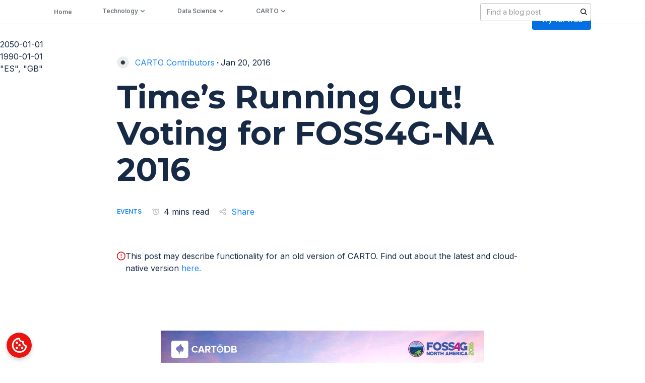

--- FILE ---
content_type: text/html; charset=utf-8
request_url: https://carto.com/blog/FOSS4G-community-voting
body_size: 51616
content:
<!DOCTYPE html><!-- Last Published: Wed Jan 21 2026 15:55:55 GMT+0000 (Coordinated Universal Time) --><html data-wf-domain="webflow.carto.com" data-wf-page="65e9f2a5aa591b41d23fcd82" data-wf-site="6345207a1b18e581fcf67604" lang="en" data-wf-collection="65e9f2a5aa591b41d23fcc99" data-wf-item-slug="FOSS4G-community-voting"><head><meta charset="utf-8"/><title>Time’s Running Out! Voting for FOSS4G-NA 2016</title><meta content="Vote for CartoDB&#x27;s sessions at FOSS4G-NA 2016! Explore Python, Urban Scratchoff, Big Metadata, Information Commons, Decision Making Data, and Dynamic Maps." name="description"/><meta content="Time’s Running Out! Voting for FOSS4G-NA 2016" property="og:title"/><meta content="Vote for CartoDB&#x27;s sessions at FOSS4G-NA 2016! Explore Python, Urban Scratchoff, Big Metadata, Information Commons, Decision Making Data, and Dynamic Maps." property="og:description"/><meta content="" property="og:image"/><meta content="Time’s Running Out! Voting for FOSS4G-NA 2016" property="twitter:title"/><meta content="Vote for CartoDB&#x27;s sessions at FOSS4G-NA 2016! Explore Python, Urban Scratchoff, Big Metadata, Information Commons, Decision Making Data, and Dynamic Maps." property="twitter:description"/><meta content="" property="twitter:image"/><meta property="og:type" content="website"/><meta content="summary_large_image" name="twitter:card"/><meta content="width=device-width, initial-scale=1" name="viewport"/><meta content="BPOX3Ptz7h3_VeXT3Q1nWvSpSJjmC0_Led85tzmaZh0" name="google-site-verification"/><link href="https://cdn.prod.website-files.com/6345207a1b18e581fcf67604/css/carto-website.shared.4a97c7b57.css" rel="stylesheet" type="text/css" integrity="sha384-SpfHtXsKoHj68Nqq5NEqmgQe1EYStJwvqZozMWzuvDkGmzV1LwATFrkJpRZaZZtW" crossorigin="anonymous"/><link href="https://fonts.googleapis.com" rel="preconnect"/><link href="https://fonts.gstatic.com" rel="preconnect" crossorigin="anonymous"/><script src="https://ajax.googleapis.com/ajax/libs/webfont/1.6.26/webfont.js" type="text/javascript"></script><script type="text/javascript">WebFont.load({  google: {    families: ["Montserrat:100,100italic,200,200italic,300,300italic,400,400italic,500,500italic,600,600italic,700,700italic,800,800italic,900,900italic","Open Sans:300,300italic,400,400italic,600,600italic,700,700italic,800,800italic","Karla:regular,600","Karla:regular,600,700","Inter:regular,500,600,700,800"]  }});</script><script type="text/javascript">!function(o,c){var n=c.documentElement,t=" w-mod-";n.className+=t+"js",("ontouchstart"in o||o.DocumentTouch&&c instanceof DocumentTouch)&&(n.className+=t+"touch")}(window,document);</script><link href="https://cdn.prod.website-files.com/6345207a1b18e581fcf67604/637e3a4cfd49390a587b3e02_favicon.ico" rel="shortcut icon" type="image/x-icon"/><link href="https://cdn.prod.website-files.com/6345207a1b18e581fcf67604/637e3b4c42ffe84d0f71381f_cargo-webclip.png" rel="apple-touch-icon"/><link href="https://carto.com/blog/FOSS4G-community-voting" rel="canonical"/><link href="rss.xml" rel="alternate" title="RSS Feed" type="application/rss+xml"/><!-- Google Tag Manager -->
<script>(function(w,d,s,l,i){w[l]=w[l]||[];w[l].push({'gtm.start':
new Date().getTime(),event:'gtm.js'});var f=d.getElementsByTagName(s)[0],
j=d.createElement(s),dl=l!='dataLayer'?'&l='+l:'';j.async=true;j.src=
'https://www.googletagmanager.com/gtm.js?id='+i+dl;f.parentNode.insertBefore(j,f);
})(window,document,'script','dataLayer','GTM-WGSN6JK');</script>
<!-- End Google Tag Manager -->
<style>
  /* Settigns */
  
  html, body { 
	-webkit-font-smoothing: antialiased;
	-moz-osx-font-smoothing: grayscale;
	text-rendering: optimizeLegibility;
	font-feature-settings: "liga","kern"
	font-variant-numeric: proportional-nums;
  }

  /* Visually hidden styles, sr only */
  
  .visually-hidden {
    clip: rect(0 0 0 0);
    clip-path: inset(50%);
    height: 1px;
    overflow: hidden;
    position: absolute;
    white-space: nowrap;
    width: 1px;
  }

  /* Navbar dropdown tabs */
  
  .dropdown__tab-link strong {
    color: #162945;
  }
</style>

<!-- [Attributes by Finsweet] Disable scrolling -->
<script defer src="https://cdn.jsdelivr.net/npm/@finsweet/attributes-scrolldisable@1/scrolldisable.js"></script>
<!-- <link rel="stylesheet" href="https://cdnjs.cloudflare.com/ajax/libs/prism/1.25.0/themes/prism.min.css"/> -->
<meta name="author" content="">

<script type="application/ld+json">
    {
      "@context": "https://schema.org",
      "@type": "BreadcrumbList",
      "itemListElement": [{
        "@type": "ListItem",
        "position": 1,
        "name": "Blog",
        "item": "https://carto.com/blog"
      },{
        "@type": "ListItem",
        "position": 2,
        "name": "CARTO",
        "item": "https://carto.com/menu/CARTO"
      },{
        "@type": "ListItem",
        "position": 3,
        "name": "Events",
        "item": "https://carto.com/categories/events"
      }]
    }
</script>

<!--<link rel="stylesheet" href="https://cdnjs.cloudflare.com/ajax/libs/prism-themes/1.9.0/prism-ghcolors.min.css" /> -->
<link rel="stylesheet" href="https://storage.googleapis.com/www-media-content-production/prism.css" />

<!-- [Attributes by Finsweet] CMS PrevNext -->
<script async src="https://cdn.jsdelivr.net/npm/@finsweet/attributes-cmsprevnext@1/cmsprevnext.js"></script>


<!-- Reading time -->
<script>
  window.onload = function () {
    readingTime();
  };
  function readingTime() {
    var str = document.querySelector('.rich-text').innerHTML;
    var n = str.match(/(\w+)/g).length;
    var x = n / 260;
    var y = x.toFixed(2);
    var round = Math.round(y);
    document.getElementById('reading-time').innerHTML = round;
  }
  
  
</script>

<!-- [Attributes by Finsweet] Social Share -->
<script defer src="https://cdn.jsdelivr.net/npm/@finsweet/attributes-socialshare@1/socialshare.js"></script>

<style>
.Button.Button--cPurple.js-Action--CTAmodule {
    margin-top: 2rem;
}

iframe {
    width: 150%;
    margin-left: -25%;
}

figure.w-richtext-figure-type-video.w-richtext-align-fullwidth {
    padding-bottom: 56.2% !important;
}

figure.w-richtext-figure-type-video.w-richtext-align-center{
	    padding-bottom: 56.2% !important;
}

.w-richtext figure.w-richtext-figure-type-video, .w-richtext figure[data-rt-type="video"]{
	width: 100%
}

.w-richtext figure.w-richtext-figure-type-video iframe{
	    margin-left: 0;
}

	.banner__embed{
  	margin: 0 !important
  }
	/*full width image*/
	.w-richtext figure.w-richtext-align-fullwidth {
    width: 100%;
    max-width: none !important;
	}
  
 
	table th {
    font-family: Montserrat,"Helvetica Neue",Helvetica,Arial,sans-serif;
    font-size: 1.25rem;
    font-weight: 600;
    padding: 10px;
    border-bottom: 1px solid #E7E9EC;
	}
  table td {
    width: auto;
    padding: 20px 10px;
    border-bottom: 1px solid #E7E9EC;
    font-family: 'Open Sans';
    font-size: 1.25rem;
	}
  /*code*/
  pre[class*=language-] {
    background: #f2f6f9;
    width: 150%;
    margin: 0 -25%;
    margin-bottom: 32px !important;
	}
  
  @media (max-width: 991px) {
  pre[class*=language-]  {
   margin: 0;
    }
  }
  
  /* Video */
  video {
    display: inline-block;
    vertical-align: baseline;
    width: 100% !important;
    /*max-width: 996px;*/
    margin-bottom: 32px !important;
	}
  
  @media (max-width: 991px) {
    video {
      width: 100vw !important;
    	margin-left: 0;
		}
  }

  
  /*iframe*/
  .w-richtext figure.w-richtext-figure-type-video, .w-richtext figure[data-rt-type="video"] {
    margin-bottom: 32px !important;
	}
  
    @media (max-width: 991px) {
    .w-richtext figure.w-richtext-figure-type-video, .w-richtext figure[data-rt-type="video"] {
      margin: 0 ;
    }
  }
  
  .quote-photo blockquote::before{
	display: block !important
}
</style>

<!-- [Attributes by Finsweet] CMS PrevNext -->
<style>
.post-nav__previous:empty + .post-nav__previous-row,
.post-nav__next:empty + .post-nav__next-row {
	display: none;
}
</style>

<style>
  ul {
    /*list-style-type: '•  ';*/
    list-style-type: disc;
  }

  .rich-text blockquote {
    text-indent: -5rem;
    padding-top: 3.5rem;
    padding-bottom: 2.5rem;
  }

  .rich-text blockquote::before {

    position: relative;
    top: -1rem;
    left: 4.7rem;
		padding-top: 2rem;
    content: "“";
    color: #162945;
    font-size: 6rem;
    line-height: 75%;
    font-weight: 600;
    font-family: 'Times New Roman', Times, serif;
    border-top: 1px solid #dddddd;
    padding-right: 28px;
  }

  .rich-text blockquote::after {
    position: relative;
    content: "\a";
    width: 64px;
		display: block;
    color: transparent;
    border-bottom: 1px solid #dddddd;
		top: 3rem;
  }
  .rich-text em {
    display: inline-block;
    margin-bottom: 0;
    font-size: 1rem;
    line-height: 3rem;
	}
  
   @media (max-width: 991px) {
    .w-richtext figure.w-richtext-align-fullwidth {
      margin: 0;
    }
    
    pre[class*=language-] {
    width: 100%;
    margin: 0;
    margin-bottom: 32px !important;
}

iframe {
    width: 100%;
    margin-left: 0%;
}
  }
  
</style>

<style>
  .post__img {
      height: auto !important;
      aspect-ratio: 79/36;
  }
</style>

<style>
  .rich-text a strong{
     color: #1785fb;
  }
</style>

<style>

/* code path */
  p code {
    background-color: #f2f6f9; 
    display: inline-block;
    font-family: "PT Mono", monospace;
  }
  
 .quote-photo blockquote::before{
	display: block !important;
  text-indent: 0
}
</style>

</head><body><header><div data-animation="default" class="navbar__home w-variant-93003754-afd5-676a-8781-75b88984387c w-nav" data-easing2="ease" data-easing="ease" data-collapse="medium" data-w-id="e183b10b-1643-517e-5874-74bb12a44fd7" data-wf--navbar---updated--variant="white" role="banner" data-no-scroll="1" data-duration="400"><div class="banner target-class-for-banners soft-blue"><a href="https://go.carto.com/report-spatial-analysis-in-2025-key-trends?utm_campaign=4136867-202501_eBook_Geospatial%20in%202025&amp;utm_source=website&amp;utm_medium=banner-homepage&amp;utm_term=website-banner&amp;utm_content=geospatial-in-2025" target="_blank" class="top-banner bg-transparent w-inline-block"><div class="w-layout-blockcontainer wrapper-web banner w-container"><div id="w-node-_7152119e-05e0-f3a4-b5d1-64771f21565d-1f21565a" class="banner-wrapper"><h6 class="body centered"><span class="underline-banner no-underline"><strong>Spatial Analysis in 2025: Key Trends Report</strong></span></h6><h6 class="body centered">| Download Now</h6><h6 class="body bg-yellow"></h6></div></div><img src="https://cdn.prod.website-files.com/6345207a1b18e581fcf67604/67a0bf9670fb47196d3c35d8_cover-geospatial-trends-2025%20copia-4%20copia-4.jpg" loading="lazy" width="1860" alt="" sizes="100vw" srcset="https://cdn.prod.website-files.com/6345207a1b18e581fcf67604/67a0bf9670fb47196d3c35d8_cover-geospatial-trends-2025%20copia-4%20copia-4-p-500.jpg 500w, https://cdn.prod.website-files.com/6345207a1b18e581fcf67604/67a0bf9670fb47196d3c35d8_cover-geospatial-trends-2025%20copia-4%20copia-4-p-800.jpg 800w, https://cdn.prod.website-files.com/6345207a1b18e581fcf67604/67a0bf9670fb47196d3c35d8_cover-geospatial-trends-2025%20copia-4%20copia-4-p-1080.jpg 1080w, https://cdn.prod.website-files.com/6345207a1b18e581fcf67604/67a0bf9670fb47196d3c35d8_cover-geospatial-trends-2025%20copia-4%20copia-4-p-1600.jpg 1600w, https://cdn.prod.website-files.com/6345207a1b18e581fcf67604/67a0bf9670fb47196d3c35d8_cover-geospatial-trends-2025%20copia-4%20copia-4-p-2000.jpg 2000w, https://cdn.prod.website-files.com/6345207a1b18e581fcf67604/67a0bf9670fb47196d3c35d8_cover-geospatial-trends-2025%20copia-4%20copia-4-p-2600.jpg 2600w, https://cdn.prod.website-files.com/6345207a1b18e581fcf67604/67a0bf9670fb47196d3c35d8_cover-geospatial-trends-2025%20copia-4%20copia-4-p-3200.jpg 3200w, https://cdn.prod.website-files.com/6345207a1b18e581fcf67604/67a0bf9670fb47196d3c35d8_cover-geospatial-trends-2025%20copia-4%20copia-4.jpg 9703w" class="bg-banner navbar-banner-bg"/></a><div data-w-id="5eaa6162-0a51-4173-e225-d8b0964887cf" class="close-banner"><div class="w-embed"><svg width="24" height="24" viewBox="0 0 24 24" fill="none" xmlns="http://www.w3.org/2000/svg">
<path fill-rule="evenodd" clip-rule="evenodd" d="M19 6.41L17.59 5L12 10.59L6.41 5L5 6.41L10.59 12L5 17.59L6.41 19L12 13.41L17.59 19L19 17.59L13.41 12L19 6.41Z" fill="#162945"/>
</svg></div></div></div><div class="nav-bar__container new-navbar-container w-container"><a href="/" class="brand w-nav-brand"><img width="78" height="30" alt="CARTO" src="https://cdn.prod.website-files.com/6345207a1b18e581fcf67604/636a830d6e0e097a6f760262_logo-desktop-negative.svg" loading="lazy" class="brand__logo-navbar brand__logo--dark w-variant-93003754-afd5-676a-8781-75b88984387c"/><img width="78" height="30" alt="" src="https://cdn.prod.website-files.com/6345207a1b18e581fcf67604/65c5ea30f16d2d529b8bcc77_carto_svg_inverted.svg" loading="lazy" class="brand__logo-navbar brand__logo--light w-variant-93003754-afd5-676a-8781-75b88984387c"/></a><nav role="navigation" class="nav-menu-new w-nav-menu"><div class="nav-bar-links new-version"><div data-delay="0" data-hover="true" class="nav-link-new w-dropdown"><div class="dropdown__link dropdown__link--home w-variant-93003754-afd5-676a-8781-75b88984387c w-dropdown-toggle"><div class="dropdown__link--text">Platform</div><img loading="lazy" src="https://cdn.prod.website-files.com/6345207a1b18e581fcf67604/681cbc5d36d43529adf25dac_right-thin-chevron-svgrepo-com.svg" alt="" class="navbar-dropdown-chevron"/></div><nav class="navbar__dropdown platform new-version w-dropdown-list"><div class="hover-box desktop"></div><div class="dropdown__card_new"><div class="dropdown__triangle desktop"></div><div class="dropdown__content-card"></div></div><div class="navbar-link-group-new _2-grid"><div class="col-1--company"><a href="/platform" class="navbar-dropdown__link w-inline-block"><div class="icon-embed desktop w-embed"><svg width="40" height="40" viewBox="0 0 40 40" xmlns="http://www.w3.org/2000/svg" xmlns:xlink="http://www.w3.org/1999/xlink"><defs><circle id="a-technology" cx="20" cy="20" r="20"></circle></defs><g fill="none" fill-rule="evenodd"><mask id="b-technology" fill="#fff"><use xlink:href="#a-technology"></use></mask><use fill="#F2F6F9" xlink:href="#a-technology"></use><g mask="url(#b-technology)" fill="#162945"><path d="M30 21.892v2.197l-9.587 4.357a1.02 1.02 0 01-.798.012L10 24.45v-2.166l9.982 4.16L30 21.892zm0-4v2.197l-9.587 4.357a1.02 1.02 0 01-.798.012L10 20.45v-2.166l9.982 4.16L30 17.892zm-9.593-7.272l9 4a.998.998 0 01-.001 1.827l-9 4a1.002 1.002 0 01-.812 0l-9-4a.998.998 0 010-1.827l9-4c.259-.115.554-.115.813 0zM20 12.627l-6.537 2.906L20 18.439l6.537-2.906L20 12.627z"></path></g></g></svg></div><div class="icon-embed mobile w-embed"><svg width="40" height="40" viewBox="0 0 40 40" xmlns="http://www.w3.org/2000/svg" xmlns:xlink="http://www.w3.org/1999/xlink"><defs><circle id="a" cx="20" cy="20" r="20"></circle></defs><g fill="none" fill-rule="evenodd"><mask id="b" fill="#fff"><use xlink:href="#a"></use></mask><use fill-opacity=".2" fill="#F2F6F9" xlink:href="#a"></use><g mask="url(#b)" fill="#FFF"><path d="M30 21.9v2.19l-9.59 4.36c-.25.1-.54.11-.8 0l-9.61-4v-2.17l9.98 4.16L30 21.9zm0-4v2.19l-9.59 4.36c-.25.1-.54.11-.8 0l-9.61-4v-2.17l9.98 4.16L30 17.9zm-9.6-7.28l9 4a1 1 0 010 1.83l-9 4a1 1 0 01-.8 0l-9-4a1 1 0 010-1.83l9-4a1 1 0 01.8 0zm-.4 2l-6.54 2.91 6.54 2.9 6.54-2.9-6.54-2.9z"></path></g></g></svg></div><div class="link-wrap"><div class="navbar-inner-link">Overview</div><div class="link__underline"></div></div></a><a href="/builder" class="navbar-dropdown__link w-inline-block"><div class="icon-embed desktop w-embed"><svg width="40" height="40" viewBox="0 0 40 40" fill="none" xmlns="http://www.w3.org/2000/svg">
<rect width="40" height="40" rx="20" fill="#F2F6F9"/>
<path fill-rule="evenodd" clip-rule="evenodd" d="M28.5 11L28.34 11.03L23 13.1L17 11L11.36 12.9C11.15 12.97 11 13.15 11 13.38V28.5C11 28.78 11.22 29 11.5 29L11.66 28.97L17 26.9L23 29L28.64 27.1C28.85 27.03 29 26.85 29 26.62V11.5C29 11.22 28.78 11 28.5 11ZM18 13.47L22 14.87V26.53L18 25.13V13.47ZM13 14.46L16 13.45V25.15L13 26.31V14.46ZM27 25.54L24 26.55V14.86L27 13.7V25.54Z" fill="#162945"/>
</svg></div><div class="icon-embed mobile w-embed"><svg width="40" height="40" viewBox="0 0 40 40" fill="none" xmlns="http://www.w3.org/2000/svg">
<rect width="40" height="40" rx="20" fill="#F2F6F9" fill-opacity="0.1"></rect>
<path fill-rule="evenodd" clip-rule="evenodd" d="M28.5 11L28.34 11.03L23 13.1L17 11L11.36 12.9C11.15 12.97 11 13.15 11 13.38V28.5C11 28.78 11.22 29 11.5 29L11.66 28.97L17 26.9L23 29L28.64 27.1C28.85 27.03 29 26.85 29 26.62V11.5C29 11.22 28.78 11 28.5 11ZM18 13.47L22 14.87V26.53L18 25.13V13.47ZM13 14.46L16 13.45V25.15L13 26.31V14.46ZM27 25.54L24 26.55V14.86L27 13.7V25.54Z" fill="white"></path>
</svg></div><div class="link-wrap size"><div>Visualization</div><div class="link__underline"></div></div></a><a href="/workflows" class="navbar-dropdown__link w-inline-block"><div class="icon-embed desktop w-embed"><svg width="40" height="40" viewBox="0 0 40 40" fill="none" xmlns="http://www.w3.org/2000/svg">
<rect width="40" height="40" rx="20" fill="#F2F6F9"/>
<path fill-rule="evenodd" clip-rule="evenodd" d="M15 11C16.1046 11 17 11.8954 17 13V14.25L17.0132 14.2501C19.3143 14.2906 20.6584 15.3537 20.7455 17.3079L20.75 17.5132C20.75 18.6561 21.3372 19.1905 22.8037 19.2455L23 19.25V18C23 16.8954 23.8954 16 25 16H28C29.1046 16 30 16.8954 30 18V22C30 23.1046 29.1046 24 28 24H25C23.8954 24 23 23.1046 23 22V20.75L22.8037 20.7545C21.4039 20.807 20.8052 21.2963 20.7537 22.3347L20.7455 22.6921C20.6614 24.5789 19.4055 25.635 17.2478 25.7421L17 25.749V27C17 28.1046 16.1046 29 15 29H12C10.8954 29 10 28.1046 10 27V23C10 21.8954 10.8954 21 12 21H15C16.1046 21 17 21.8954 17 23V24.25L17.2041 24.2434C18.5949 24.1767 19.1947 23.6788 19.2463 22.6391L19.2545 22.2812C19.2993 21.277 19.6764 20.5105 20.3443 19.9994C19.6764 19.4895 19.2993 18.723 19.2545 17.7188L19.25 17.5132C19.25 16.3696 18.6611 15.8265 17.2041 15.7566L17 15.75V17C17 18.1046 16.1046 19 15 19H12C10.8954 19 10 18.1046 10 17V13C10 11.8954 10.8954 11 12 11H15ZM15 23H12V27H15V23ZM28 18H25V22H28V18ZM15 13H12V17H15V13Z" fill="#162945"/>
</svg></div><div class="icon-embed mobile w-embed"><svg width="40" height="40" viewBox="0 0 40 40" fill="none" xmlns="http://www.w3.org/2000/svg">
<rect width="40" height="40" rx="20" fill="#F2F6F9" fill-opacity="0.2"></rect>
<path fill-rule="evenodd" clip-rule="evenodd" d="M15 11C16.1046 11 17 11.8954 17 13V14.25L17.0132 14.2501C19.3143 14.2906 20.6584 15.3537 20.7455 17.3079L20.75 17.5132C20.75 18.6561 21.3372 19.1905 22.8037 19.2455L23 19.25V18C23 16.8954 23.8954 16 25 16H28C29.1046 16 30 16.8954 30 18V22C30 23.1046 29.1046 24 28 24H25C23.8954 24 23 23.1046 23 22V20.75L22.8037 20.7545C21.4039 20.807 20.8052 21.2963 20.7537 22.3347L20.7455 22.6921C20.6614 24.5789 19.4055 25.635 17.2478 25.7421L17 25.749V27C17 28.1046 16.1046 29 15 29H12C10.8954 29 10 28.1046 10 27V23C10 21.8954 10.8954 21 12 21H15C16.1046 21 17 21.8954 17 23V24.25L17.2041 24.2434C18.5949 24.1767 19.1947 23.6788 19.2463 22.6391L19.2545 22.2812C19.2993 21.277 19.6764 20.5105 20.3443 19.9994C19.6764 19.4895 19.2993 18.723 19.2545 17.7188L19.25 17.5132C19.25 16.3696 18.6611 15.8265 17.2041 15.7566L17 15.75V17C17 18.1046 16.1046 19 15 19H12C10.8954 19 10 18.1046 10 17V13C10 11.8954 10.8954 11 12 11H15ZM15 23H12V27H15V23ZM28 18H25V22H28V18ZM15 13H12V17H15V13Z" fill="white"></path>
</svg></div><div class="link-wrap"><div>Analytics</div><div class="link__underline"></div></div></a><a href="https://carto.com/solutions/developer" class="navbar-dropdown__link w-inline-block"><div class="icon-embed desktop w-embed"><svg width="40" height="40" viewBox="0 0 40 40" fill="none" xmlns="http://www.w3.org/2000/svg">
<rect width="40" height="40" rx="20" fill="#F2F6F9"/>
<path fill-rule="evenodd" clip-rule="evenodd" d="M12 16H16V12H12V16ZM18 28H22V24H18V28ZM12 28H16V24H12V28ZM12 22H16V18H12V22ZM18 22H22V18H18V22ZM24 12V16H28V12H24ZM18 16H22V12H18V16ZM24 22H28V18H24V22ZM24 28H28V24H24V28Z" fill="#162945"/>
</svg></div><div class="icon-embed mobile w-embed"><svg width="40" height="40" viewBox="0 0 40 40" fill="none" xmlns="http://www.w3.org/2000/svg">
<rect width="40" height="40" rx="20" fill="#F2F6F9" fill-opacity="0.2"></rect>
<path fill-rule="evenodd" clip-rule="evenodd" d="M12 16H16V12H12V16ZM18 28H22V24H18V28ZM12 28H16V24H12V28ZM12 22H16V18H12V22ZM18 22H22V18H18V22ZM24 12V16H28V12H24ZM18 16H22V12H18V16ZM24 22H28V18H24V22ZM24 28H28V24H24V28Z" fill="white"></path>
</svg></div><div class="link-wrap"><div>App Development</div><div class="link__underline"></div></div></a></div><div class="col-1--company"><a href="/data-observatory" class="navbar-dropdown__link w-inline-block"><div class="icon-embed desktop w-embed"><svg width="40" height="40" viewBox="0 0 40 40" xmlns="http://www.w3.org/2000/svg" xmlns:xlink="http://www.w3.org/1999/xlink"><defs><circle id="a-data" cx="20" cy="20" r="20"></circle></defs><g fill="none" fill-rule="evenodd"><mask id="b-data" fill="#fff"><use xlink:href="#a-data"></use></mask><use fill="#F2F6F9" xlink:href="#a-data"></use><g mask="url(#b-data)" fill="#162945"><path d="M25.9546 10.5002C25.6785 10.0219 25.0669 9.858 24.5886 10.1341L21.1245 12.1341C20.6462 12.4103 20.4824 13.0219 20.7585 13.5002L20.8418 13.6445L13.3541 18.8415C12.9269 19.1381 12.7983 19.7126 13.0583 20.1631L13.0982 20.2322L10.5002 21.7322C10.0219 22.0084 9.858 22.62 10.1341 23.0982L11.6341 25.6963C11.9103 26.1746 12.5219 26.3385 13.0002 26.0623L15.5982 24.5623L15.6382 24.6315C15.8982 25.0819 16.4601 25.2578 16.9306 25.0361L17.5567 24.741C17.6145 24.8219 17.6762 24.8999 17.7415 24.9746L14.916 29.9993H17.209L19.4841 25.9558C19.6518 25.9849 19.8242 26 20.0001 26C20.1759 26 20.3482 25.9849 20.5157 25.9559L22.79 29.9993H25.084L22.2575 24.9759C22.7199 24.4481 23.0001 23.7568 23.0001 23C23.0001 22.7313 22.9648 22.4709 22.8986 22.2231L25.1752 21.1501L25.2585 21.2944C25.5346 21.7727 26.1462 21.9366 26.6245 21.6604L30.0886 19.6604C30.5669 19.3843 30.7308 18.7727 30.4546 18.2944L25.9546 10.5002ZM20.0386 23.9993C20.5731 23.979 21.0001 23.5394 21.0001 23C21.0001 22.4477 20.5524 22 20.0001 22C19.4478 22 19.0001 22.4477 19.0001 23C19.0001 23.5394 19.4272 23.979 19.9616 23.9993H20.0386ZM20.0001 20C20.6494 20 21.2505 20.2063 21.7415 20.5569L24.1715 19.4117L21.845 15.382L15.2503 19.9597L16.9098 22.834L17.0075 22.788C17.1163 21.2301 18.4145 20 20.0001 20ZM22.99 13.3653L24.7221 12.3653L28.2221 18.4275L26.49 19.4275L22.99 13.3653ZM14.0969 21.9639L12.3648 22.9639L12.8648 23.8299L14.5969 22.8299L14.0969 21.9639Z" fill="#162945"></path></g></g></svg></div><div class="icon-embed mobile w-embed"><svg width="40" height="40" viewBox="0 0 40 40" xmlns="http://www.w3.org/2000/svg" xmlns:xlink="http://www.w3.org/1999/xlink"><defs><circle id="a" cx="20" cy="20" r="20"></circle></defs><g fill="none" fill-rule="evenodd"><mask id="b" fill="#fff"><use xlink:href="#a"></use></mask><use fill-opacity=".2" fill="#F2F6F9" xlink:href="#a"></use><g mask="url(#b)" fill="#FFF"><path d="M25.9546 10.5002C25.6785 10.0219 25.0669 9.858 24.5886 10.1341L21.1245 12.1341C20.6462 12.4103 20.4824 13.0219 20.7585 13.5002L20.8418 13.6445L13.3541 18.8415C12.9269 19.1381 12.7983 19.7126 13.0583 20.1631L13.0982 20.2322L10.5002 21.7322C10.0219 22.0084 9.858 22.62 10.1341 23.0982L11.6341 25.6963C11.9103 26.1746 12.5219 26.3385 13.0002 26.0623L15.5982 24.5623L15.6382 24.6315C15.8982 25.0819 16.4601 25.2578 16.9306 25.0361L17.5567 24.741C17.6145 24.8219 17.6762 24.8999 17.7415 24.9746L14.916 29.9993H17.209L19.4841 25.9558C19.6518 25.9849 19.8242 26 20.0001 26C20.1759 26 20.3482 25.9849 20.5157 25.9559L22.79 29.9993H25.084L22.2575 24.9759C22.7199 24.4481 23.0001 23.7568 23.0001 23C23.0001 22.7313 22.9648 22.4709 22.8986 22.2231L25.1752 21.1501L25.2585 21.2944C25.5346 21.7727 26.1462 21.9366 26.6245 21.6604L30.0886 19.6604C30.5669 19.3843 30.7308 18.7727 30.4546 18.2944L25.9546 10.5002ZM20.0386 23.9993C20.5731 23.979 21.0001 23.5394 21.0001 23C21.0001 22.4477 20.5524 22 20.0001 22C19.4478 22 19.0001 22.4477 19.0001 23C19.0001 23.5394 19.4272 23.979 19.9616 23.9993H20.0386ZM20.0001 20C20.6494 20 21.2505 20.2063 21.7415 20.5569L24.1715 19.4117L21.845 15.382L15.2503 19.9597L16.9098 22.834L17.0075 22.788C17.1163 21.2301 18.4145 20 20.0001 20ZM22.99 13.3653L24.7221 12.3653L28.2221 18.4275L26.49 19.4275L22.99 13.3653ZM14.0969 21.9639L12.3648 22.9639L12.8648 23.8299L14.5969 22.8299L14.0969 21.9639Z"></path></g></g></svg></div><div class="link-wrap size"><div>Data Enrichment</div><div class="link__underline"></div></div></a><a href="/ai-agents" class="navbar-dropdown__link w-inline-block"><div class="icon-embed desktop w-embed"><svg width="40" height="40" viewBox="0 0 40 40" xmlns="http://www.w3.org/2000/svg" xmlns:xlink="http://www.w3.org/1999/xlink"><defs><circle id="a-data" cx="20" cy="20" r="20"></circle></defs><g fill="none" fill-rule="evenodd"><mask id="b-data" fill="#fff"><use xlink:href="#a-data"></use></mask><use fill="#F2F6F9" xlink:href="#a-data"></use><g mask="url(#b-data)" fill="#162945"><path d="m27.3,17.34l-1.46-3.17-3.17-1.43,3.17-1.46,1.46-3.17,1.43,3.17,3.17,1.46-3.17,1.43-1.43,3.17Zm0,14.57l-1.43-3.2-3.2-1.43,3.2-1.43,1.43-3.2,1.43,3.2,3.2,1.43-3.2,1.43-1.43,3.2Zm-10.59-3.31l-2.68-5.93-5.93-2.68,5.93-2.68,2.68-5.93,2.68,5.93,5.93,2.68-5.93,2.68-2.68,5.93Zm0-4.8l1.19-2.62,2.62-1.19-2.62-1.19-1.19-2.62-1.19,2.62-2.62,1.19,2.62,1.19,1.19,2.62Z" style="fill:#162945; stroke-width:0px;"></path></g></g></svg></div><div class="icon-embed mobile w-embed"><svg width="40" height="40" viewBox="0 0 40 40" xmlns="http://www.w3.org/2000/svg" xmlns:xlink="http://www.w3.org/1999/xlink"><defs><circle id="a" cx="20" cy="20" r="20"></circle></defs><g fill="none" fill-rule="evenodd"><mask id="b" fill="#fff"><use xlink:href="#a"></use></mask><use fill-opacity=".2" fill="#F2F6F9" xlink:href="#a"></use><g mask="url(#b)" fill="#FFF"><path d="m27.3,17.34l-1.46-3.17-3.17-1.43,3.17-1.46,1.46-3.17,1.43,3.17,3.17,1.46-3.17,1.43-1.43,3.17Zm0,14.57l-1.43-3.2-3.2-1.43,3.2-1.43,1.43-3.2,1.43,3.2,3.2,1.43-3.2,1.43-1.43,3.2Zm-10.59-3.31l-2.68-5.93-5.93-2.68,5.93-2.68,2.68-5.93,2.68,5.93,5.93,2.68-5.93,2.68-2.68,5.93Zm0-4.8l1.19-2.62,2.62-1.19-2.62-1.19-1.19-2.62-1.19,2.62-2.62,1.19,2.62,1.19,1.19,2.62Z"></path></g></g></svg></div><div class="link-wrap size"><div>AI Agents</div><div class="link__underline"></div></div></a><a href="/enterprise" class="navbar-dropdown__link w-inline-block"><div class="icon-embed desktop w-embed"><svg width="40" height="40" viewBox="0 0 40 40" xmlns="http://www.w3.org/2000/svg" xmlns:xlink="http://www.w3.org/1999/xlink"><defs><circle id="a-data" cx="20" cy="20" r="20"></circle></defs><g fill="none" fill-rule="evenodd"><mask id="b-data" fill="#fff"><use xlink:href="#a-data"></use></mask><use fill="#F2F6F9" xlink:href="#a-data"></use><g mask="url(#b-data)" fill="#162945"><path d="M27.1,15.8h-1.2v-2.4c0-3.3-2.7-6-6-6s-6,2.7-6,6v2.4h-1.2c-1.3,0-2.4,1.1-2.4,2.4v11.9c0,1.3,1.1,2.4,2.4,2.4h14.3c1.3,0,2.4-1.1,2.4-2.4v-11.9c0-1.3-1.1-2.4-2.4-2.4ZM16.4,13.5c0-2,1.6-3.6,3.6-3.6s3.6,1.6,3.6,3.6v2.4h-7.1v-2.4ZM27.1,30.1h-14.3v-11.9h14.3v11.9ZM20,26.5c1.3,0,2.4-1.1,2.4-2.4s-1.1-2.4-2.4-2.4-2.4,1.1-2.4,2.4,1.1,2.4,2.4,2.4Z" style="fill:#162945; stroke-width:0px;"></path></g></g></svg></div><div class="icon-embed mobile w-embed"><svg width="40" height="40" viewBox="0 0 40 40" xmlns="http://www.w3.org/2000/svg" xmlns:xlink="http://www.w3.org/1999/xlink"><defs><circle id="a" cx="20" cy="20" r="20"></circle></defs><g fill="none" fill-rule="evenodd"><mask id="b" fill="#fff"><use xlink:href="#a"></use></mask><use fill-opacity=".2" fill="#F2F6F9" xlink:href="#a"></use><g mask="url(#b)" fill="#FFF"><path d="M27.1,15.8h-1.2v-2.4c0-3.3-2.7-6-6-6s-6,2.7-6,6v2.4h-1.2c-1.3,0-2.4,1.1-2.4,2.4v11.9c0,1.3,1.1,2.4,2.4,2.4h14.3c1.3,0,2.4-1.1,2.4-2.4v-11.9c0-1.3-1.1-2.4-2.4-2.4ZM16.4,13.5c0-2,1.6-3.6,3.6-3.6s3.6,1.6,3.6,3.6v2.4h-7.1v-2.4ZM27.1,30.1h-14.3v-11.9h14.3v11.9ZM20,26.5c1.3,0,2.4-1.1,2.4-2.4s-1.1-2.4-2.4-2.4-2.4,1.1-2.4,2.4,1.1,2.4,2.4,2.4Z"></path></g></g></svg></div><div class="link-wrap size"><div>Enterprise &amp; Security</div><div class="link__underline"></div></div></a><a href="/pricing" class="navbar-dropdown__link w-inline-block"><div class="icon-embed desktop w-embed"><svg width="40" height="40" viewBox="0 0 40 40" fill="none" xmlns="http://www.w3.org/2000/svg">
<rect width="40" height="40" rx="20" fill="#F2F6F9"/>
<g clip-path="url(#clip0_130_243)">
<path fill-rule="evenodd" clip-rule="evenodd" d="M29.75 12.4167C30.3491 12.4167 30.8333 12.9021 30.8333 13.5001V26.5001C30.8333 27.0981 30.3491 27.5834 29.75 27.5834H10.25C9.65091 27.5834 9.16666 27.0981 9.16666 26.5001V13.5001C9.16666 12.9021 9.65091 12.4167 10.25 12.4167H29.75ZM11.3333 21.5319V25.4167H15.2182L11.3333 21.5319ZM21.7182 14.5834H11.3333V18.4682L18.2818 25.4167H28.6667V21.5319L21.7182 14.5834ZM20 15.6667C22.3887 15.6667 24.3333 17.6102 24.3333 20.0001C24.3333 22.3899 22.3887 24.3334 20 24.3334C17.6112 24.3334 15.6667 22.3899 15.6667 20.0001C15.6667 17.6102 17.6112 15.6667 20 15.6667ZM20 17.8334C18.804 17.8334 17.8333 18.8062 17.8333 20.0001C17.8333 21.195 18.804 22.1667 20 22.1667C21.196 22.1667 22.1667 21.195 22.1667 20.0001C22.1667 18.8062 21.196 17.8334 20 17.8334ZM28.6667 14.5834H24.7818L28.6667 18.4682V14.5834Z" fill="#162945"/>
</g>
<defs>
<clipPath id="clip0_130_243">
<rect width="26" height="26" fill="white" transform="translate(7 7)"/>
</clipPath>
</defs>
</svg></div><div class="icon-embed mobile w-embed"><svg width="40" height="40" viewBox="0 0 40 40" xmlns="http://www.w3.org/2000/svg" xmlns:xlink="http://www.w3.org/1999/xlink"><defs><circle id="a" cx="20" cy="20" r="20"></circle></defs><g fill="none" fill-rule="evenodd"><mask id="b" fill="#fff"><use xlink:href="#a"></use></mask><use fill-opacity=".2" fill="#F2F6F9" xlink:href="#a"></use><g mask="url(#b)" fill="#FFF"><path d="M29.75 12.4167C30.3491 12.4167 30.8333 12.9021 30.8333 13.5001V26.5001C30.8333 27.0981 30.3491 27.5834 29.75 27.5834H10.25C9.65091 27.5834 9.16666 27.0981 9.16666 26.5001V13.5001C9.16666 12.9021 9.65091 12.4167 10.25 12.4167H29.75ZM11.3333 21.5319V25.4167H15.2182L11.3333 21.5319ZM21.7182 14.5834H11.3333V18.4682L18.2818 25.4167H28.6667V21.5319L21.7182 14.5834ZM20 15.6667C22.3887 15.6667 24.3333 17.6102 24.3333 20.0001C24.3333 22.3899 22.3887 24.3334 20 24.3334C17.6112 24.3334 15.6667 22.3899 15.6667 20.0001C15.6667 17.6102 17.6112 15.6667 20 15.6667ZM20 17.8334C18.804 17.8334 17.8333 18.8062 17.8333 20.0001C17.8333 21.195 18.804 22.1667 20 22.1667C21.196 22.1667 22.1667 21.195 22.1667 20.0001C22.1667 18.8062 21.196 17.8334 20 17.8334ZM28.6667 14.5834H24.7818L28.6667 18.4682V14.5834Z"></path></g></g></svg></div><div class="link-wrap"><div>Pricing</div><div class="link__underline"></div></div></a></div></div><div class="navbar-link-group--new"><div class="grey"><strong>CARTO for</strong></div><div class="_2-grid"><div class="col-1--company"><a href="/bigquery/spatial-analytics" class="navbar-dropdown__link--2-new w-inline-block"><div class="icon-embed-2 desktop w-embed"><svg width="28px" height="28px" viewBox="0 0 256 206" version="1.1" xmlns="http://www.w3.org/2000/svg" xmlns:xlink="http://www.w3.org/1999/xlink" preserveAspectRatio="xMidYMid"><g><path d="M170.2517,56.8186 L192.5047,34.5656 L193.9877,25.1956 C153.4367,-11.6774 88.9757,-7.4964 52.4207,33.9196 C42.2667,45.4226 34.7337,59.7636 30.7167,74.5726 L38.6867,73.4496 L83.1917,66.1106 L86.6277,62.5966 C106.4247,40.8546 139.8977,37.9296 162.7557,56.4286 L170.2517,56.8186 Z" fill="#EA4335"></path><path d="M224.2048,73.9182 C219.0898,55.0822 208.5888,38.1492 193.9878,25.1962 L162.7558,56.4282 C175.9438,67.2042 183.4568,83.4382 183.1348,100.4652 L183.1348,106.0092 C198.4858,106.0092 210.9318,118.4542 210.9318,133.8052 C210.9318,149.1572 198.4858,161.2902 183.1348,161.2902 L127.4638,161.2902 L121.9978,167.2242 L121.9978,200.5642 L127.4638,205.7952 L183.1348,205.7952 C223.0648,206.1062 255.6868,174.3012 255.9978,134.3712 C256.1858,110.1682 244.2528,87.4782 224.2048,73.9182" fill="#4285F4"></path><path d="M71.8704,205.7957 L127.4634,205.7957 L127.4634,161.2897 L71.8704,161.2897 C67.9094,161.2887 64.0734,160.4377 60.4714,158.7917 L52.5844,161.2117 L30.1754,183.4647 L28.2234,191.0387 C40.7904,200.5277 56.1234,205.8637 71.8704,205.7957" fill="#34A853"></path><path d="M71.8704,61.4255 C31.9394,61.6635 -0.2366,94.2275 0.0014,134.1575 C0.1344,156.4555 10.5484,177.4455 28.2234,191.0385 L60.4714,158.7915 C46.4804,152.4705 40.2634,136.0055 46.5844,122.0155 C52.9044,108.0255 69.3704,101.8085 83.3594,108.1285 C89.5244,110.9135 94.4614,115.8515 97.2464,122.0155 L129.4944,89.7685 C115.7734,71.8315 94.4534,61.3445 71.8704,61.4255" fill="#FBBC05"></path></g></svg></div><div class="icon-embed-2 mobile w-embed"><svg width="28px" height="28px" viewBox="0 0 256 206" version="1.1" xmlns="http://www.w3.org/2000/svg" xmlns:xlink="http://www.w3.org/1999/xlink" preserveAspectRatio="xMidYMid"><g><path d="M170.2517,56.8186 L192.5047,34.5656 L193.9877,25.1956 C153.4367,-11.6774 88.9757,-7.4964 52.4207,33.9196 C42.2667,45.4226 34.7337,59.7636 30.7167,74.5726 L38.6867,73.4496 L83.1917,66.1106 L86.6277,62.5966 C106.4247,40.8546 139.8977,37.9296 162.7557,56.4286 L170.2517,56.8186 Z" fill="#FFF"></path><path d="M224.2048,73.9182 C219.0898,55.0822 208.5888,38.1492 193.9878,25.1962 L162.7558,56.4282 C175.9438,67.2042 183.4568,83.4382 183.1348,100.4652 L183.1348,106.0092 C198.4858,106.0092 210.9318,118.4542 210.9318,133.8052 C210.9318,149.1572 198.4858,161.2902 183.1348,161.2902 L127.4638,161.2902 L121.9978,167.2242 L121.9978,200.5642 L127.4638,205.7952 L183.1348,205.7952 C223.0648,206.1062 255.6868,174.3012 255.9978,134.3712 C256.1858,110.1682 244.2528,87.4782 224.2048,73.9182" fill="#FFF"></path><path d="M71.8704,205.7957 L127.4634,205.7957 L127.4634,161.2897 L71.8704,161.2897 C67.9094,161.2887 64.0734,160.4377 60.4714,158.7917 L52.5844,161.2117 L30.1754,183.4647 L28.2234,191.0387 C40.7904,200.5277 56.1234,205.8637 71.8704,205.7957" fill="#FFF"></path><path d="M71.8704,61.4255 C31.9394,61.6635 -0.2366,94.2275 0.0014,134.1575 C0.1344,156.4555 10.5484,177.4455 28.2234,191.0385 L60.4714,158.7915 C46.4804,152.4705 40.2634,136.0055 46.5844,122.0155 C52.9044,108.0255 69.3704,101.8085 83.3594,108.1285 C89.5244,110.9135 94.4614,115.8515 97.2464,122.0155 L129.4944,89.7685 C115.7734,71.8315 94.4534,61.3445 71.8704,61.4255" fill="#FFF"></path></g></svg></div><div class="link-wrap"><div>Google Cloud</div><div class="link__underline"></div></div></a><a href="/redshift/spatial-analytics" class="navbar-dropdown__link--2-new w-inline-block"><div class="icon-embed-2 desktop w-embed"><svg width="31px" height="19px" viewBox="0 0 31 19" version="1.1" xmlns="http://www.w3.org/2000/svg" xmlns:xlink="http://www.w3.org/1999/xlink"><g id="Page-1" stroke="none" stroke-width="1" fill="none" fill-rule="evenodd"><g id="Amazon_Web_Services_Logo" transform="translate(0.667983, 0.100000)" fill-rule="nonzero"><path d="M8.45429348,6.5154281 C8.45429348,6.88460243 8.49420422,7.18393297 8.56404801,7.40344203 C8.64386949,7.62295109 8.74364634,7.86241553 8.88333392,8.12183533 C8.93322235,8.20165681 8.95317772,8.28147828 8.95317772,8.35132208 C8.95317772,8.45109892 8.89331161,8.55087577 8.76360171,8.65065262 L8.13500757,9.06971537 C8.04520841,9.12958148 7.95540925,9.15951453 7.87558777,9.15951453 C7.77581093,9.15951453 7.67603408,9.10962611 7.57625723,9.01982695 C7.43656965,8.87016168 7.31683743,8.71051872 7.21706058,8.55087577 C7.11728374,8.38125513 7.01750689,8.19167912 6.90775236,7.96219237 C6.12949295,8.88013936 5.15167985,9.33911286 3.97431306,9.33911286 C3.13618755,9.33911286 2.46768268,9.09964843 1.97877613,8.62071956 C1.48986958,8.1417907 1.24042746,7.50321888 1.24042746,6.7050041 C1.24042746,5.85690091 1.539758,5.16844066 2.14839677,4.64960106 C2.75703553,4.13076146 3.56522799,3.87134166 4.59292951,3.87134166 C4.93217079,3.87134166 5.28138976,3.90127471 5.65056409,3.95116313 C6.01973842,4.00105156 6.39889044,4.08087303 6.79799783,4.1706722 L6.79799783,3.44230121 C6.79799783,2.68399718 6.63835487,2.15517989 6.32904665,1.84587167 C6.00976074,1.53656344 5.47096576,1.38689817 4.70268404,1.38689817 C4.35346508,1.38689817 3.99426843,1.42680891 3.6250941,1.51660807 C3.25591977,1.60640723 2.89672312,1.71616176 2.54750415,1.85584935 C2.3878612,1.92569314 2.26812898,1.96560388 2.19828519,1.98555925 C2.1284414,2.00551462 2.07855297,2.01549231 2.03864223,2.01549231 C1.89895465,2.01549231 1.82911086,1.91571546 1.82911086,1.70618408 L1.82911086,1.21727753 C1.82911086,1.05763458 1.84906623,0.93790236 1.89895465,0.868058567 C1.94884307,0.798214774 2.03864223,0.728370982 2.17832982,0.658527189 C2.52754878,0.478928865 2.94661154,0.329263594 3.43551809,0.209531378 C3.92442464,0.0798214774 4.44326424,0.0199553694 4.9920369,0.0199553694 C6.17938138,0.0199553694 7.04743994,0.289352856 7.60619029,0.828147828 C8.15496294,1.3669428 8.43433811,2.18511294 8.43433811,3.28265826 L8.43433811,6.5154281 L8.45429348,6.5154281 Z M4.4033535,8.03203617 C4.7326171,8.03203617 5.07185838,7.97217006 5.43105503,7.85243784 C5.79025167,7.73270563 6.10953758,7.51319656 6.37893507,7.21386602 C6.53857803,7.02429001 6.65831024,6.81475864 6.71817635,6.5752942 C6.77804246,6.33582977 6.8179532,6.04647692 6.8179532,5.70723564 L6.8179532,5.28817288 C6.52860034,5.21832909 6.21929212,5.15846298 5.90000621,5.11855224 C5.5807203,5.0786415 5.27141207,5.05868613 4.96210385,5.05868613 C4.29359897,5.05868613 3.80469242,5.18839603 3.47542883,5.45779352 C3.14616523,5.72719101 2.98652228,6.10634302 2.98652228,6.60522726 C2.98652228,7.07417844 3.1062545,7.4233974 3.35569661,7.66286183 C3.59516104,7.91230395 3.94438001,8.03203617 4.4033535,8.03203617 Z M12.4154343,9.10962611 C12.235836,9.10962611 12.1161038,9.07969306 12.0362823,9.00984926 C11.9564608,8.94998316 11.886617,8.81029557 11.8267509,8.62071956 L9.48199501,0.907969306 C9.4221289,0.708415612 9.39219584,0.578705711 9.39219584,0.508861919 C9.39219584,0.349218964 9.47201732,0.259419802 9.63166028,0.259419802 L10.6094734,0.259419802 C10.7990494,0.259419802 10.9287593,0.289352856 10.9986031,0.359196648 C11.0784246,0.419062756 11.1382907,0.558750342 11.1981568,0.748326351 L12.8744078,7.35355361 L14.4309266,0.748326351 C14.480815,0.548772657 14.5406811,0.419062756 14.6205026,0.359196648 C14.7003241,0.29933054 14.8400117,0.259419802 15.01961,0.259419802 L15.8178248,0.259419802 C16.0074008,0.259419802 16.1371107,0.289352856 16.2169322,0.359196648 C16.2967536,0.419062756 16.3665974,0.558750342 16.4065082,0.748326351 L17.9829824,7.43337509 L19.7091218,0.748326351 C19.7689879,0.548772657 19.8388317,0.419062756 19.9086755,0.359196648 C19.988497,0.29933054 20.1182069,0.259419802 20.2978052,0.259419802 L21.2257299,0.259419802 C21.3853728,0.259419802 21.475172,0.339241279 21.475172,0.508861919 C21.475172,0.558750342 21.4651943,0.608638765 21.4552166,0.668504873 C21.4452389,0.728370982 21.4252836,0.808192459 21.3853728,0.91794699 L18.9807508,8.63069725 C18.9208847,8.83025094 18.8510409,8.95996084 18.7712194,9.01982695 C18.691398,9.07969306 18.5616881,9.1196038 18.3920674,9.1196038 L17.5339865,9.1196038 C17.3444105,9.1196038 17.2147006,9.08967074 17.1348792,9.01982695 C17.0550577,8.94998316 16.9852139,8.82027326 16.9453031,8.62071956 L15.398762,2.18511294 L13.8621986,8.61074188 C13.8123102,8.81029557 13.752444,8.94000547 13.6726226,9.00984926 C13.5928011,9.07969306 13.4531135,9.10962611 13.2735152,9.10962611 L12.4154343,9.10962611 Z M25.2367591,9.3790236 C24.7179195,9.3790236 24.1990799,9.31915749 23.7001957,9.19942527 C23.2013114,9.07969306 22.8121817,8.94998316 22.5527619,8.80031789 C22.393119,8.71051872 22.2833644,8.61074188 22.2434537,8.52094272 C22.203543,8.43114355 22.1835876,8.33136671 22.1835876,8.24156754 L22.1835876,7.73270563 C22.1835876,7.52317425 22.2634091,7.4233974 22.4130743,7.4233974 C22.4729405,7.4233974 22.5328066,7.43337509 22.5926727,7.45333045 C22.6525388,7.47328582 22.7423379,7.51319656 22.8421148,7.5531073 C23.1813561,7.70277257 23.5505304,7.82250479 23.9396601,7.90232627 C24.3387675,7.98214774 24.7278972,8.02205848 25.1270046,8.02205848 C25.7555987,8.02205848 26.2445053,7.91230395 26.5837465,7.69279489 C26.9229878,7.47328582 27.1025861,7.15399991 27.1025861,6.74491484 C27.1025861,6.46553967 27.012787,6.23605292 26.8331887,6.04647692 C26.6535903,5.85690091 26.3143491,5.68728027 25.8254425,5.52763731 L24.3786782,5.0786415 C23.6503072,4.84915475 23.1115123,4.50991347 22.7822487,4.06091766 C22.4529851,3.62189954 22.2833644,3.13299299 22.2833644,2.61415339 C22.2833644,2.19509063 22.3731636,1.8259163 22.5527619,1.50663039 C22.7323603,1.18734448 22.9718247,0.907969306 23.2711552,0.688460243 C23.5704858,0.458973495 23.9097271,0.289352856 24.3088344,0.16962064 C24.7079418,0.0498884234 25.1270046,0 25.5660227,0 C25.7855318,0 26.0150185,0.00997768468 26.2345276,0.0399107387 C26.4640143,0.0698437927 26.6735457,0.109754531 26.8830771,0.14966527 C27.0826308,0.199553694 27.2722068,0.249442117 27.4518051,0.309308225 C27.6314034,0.369174333 27.771091,0.429040441 27.8708679,0.488906549 C28.0105555,0.568728027 28.1103323,0.648549504 28.1701984,0.738348666 C28.2300645,0.818170144 28.2599976,0.927924675 28.2599976,1.06761226 L28.2599976,1.53656344 C28.2599976,1.74609482 28.1801761,1.85584935 28.0305108,1.85584935 C27.9506893,1.85584935 27.8209794,1.81593861 27.6513588,1.73611713 C27.0826308,1.47669733 26.444059,1.34698743 25.7356433,1.34698743 C25.1669153,1.34698743 24.7179195,1.43678659 24.4086113,1.6263626 C24.0993031,1.81593861 23.9396601,2.10529147 23.9396601,2.51437654 C23.9396601,2.79375171 24.039437,3.03321614 24.2389906,3.22279215 C24.4385443,3.41236816 24.8077187,3.60194417 25.336536,3.77156481 L26.7533672,4.22056062 C27.4717605,4.45004737 27.9906001,4.76933328 28.2999083,5.17841835 C28.6092165,5.58750342 28.7588818,6.0564546 28.7588818,6.5752942 C28.7588818,7.00433464 28.6690826,7.39346435 28.499462,7.73270563 C28.3198637,8.0719469 28.0803992,8.37127745 27.771091,8.61074188 C27.4617828,8.86018399 27.0926085,9.03978232 26.663568,9.16949222 C26.2145722,9.30917981 25.745621,9.3790236 25.2367591,9.3790236 Z" id="Shape" fill="currentColor"></path><g id="Group" transform="translate(0.000000, 11.184211)" fill="#FF9900"><path d="M27.1225415,3.04396746 C23.8398833,5.46854484 19.07055,6.75566616 14.9697216,6.75566616 C9.2225752,6.75566616 4.04415686,4.63041933 0.132904461,1.09831895 C-0.176403764,0.818943781 0.102971407,0.439791763 0.47214574,0.659300826 C4.70268404,3.11381126 9.92101313,4.60048627 15.3189405,4.60048627 C18.9607954,4.60048627 22.961847,3.84218224 26.6436127,2.28566343 C27.1923853,2.03622131 27.6613365,2.64486008 27.1225415,3.04396746 Z" id="Path"></path><path d="M28.4894843,1.48744865 C28.0704216,0.948653682 25.715688,1.22802885 24.6480757,1.35773875 C24.3287898,1.39764949 24.2789014,1.11827432 24.5682542,0.908742943 C26.444059,-0.408311435 29.5271635,-0.0291594168 29.8863602,0.409858709 C30.2455568,0.85885452 29.7865833,3.94195909 28.0305108,5.41865642 C27.7611133,5.64814317 27.5016935,5.52841095 27.6214258,5.22908041 C28.0205331,4.24128963 28.9085471,2.01626594 28.4894843,1.48744865 Z" id="Path"></path></g></g></g></svg></div><div class="icon-embed-2 mobile w-embed"><svg width="31px" height="19px" viewBox="0 0 31 19" version="1.1" xmlns="http://www.w3.org/2000/svg" xmlns:xlink="http://www.w3.org/1999/xlink"><g id="Page-1" stroke="none" stroke-width="1" fill="none" fill-rule="evenodd"><g id="Amazon_Web_Services_Logo" transform="translate(0.667983, 0.100000)" fill-rule="nonzero"><path d="M8.45429348,6.5154281 C8.45429348,6.88460243 8.49420422,7.18393297 8.56404801,7.40344203 C8.64386949,7.62295109 8.74364634,7.86241553 8.88333392,8.12183533 C8.93322235,8.20165681 8.95317772,8.28147828 8.95317772,8.35132208 C8.95317772,8.45109892 8.89331161,8.55087577 8.76360171,8.65065262 L8.13500757,9.06971537 C8.04520841,9.12958148 7.95540925,9.15951453 7.87558777,9.15951453 C7.77581093,9.15951453 7.67603408,9.10962611 7.57625723,9.01982695 C7.43656965,8.87016168 7.31683743,8.71051872 7.21706058,8.55087577 C7.11728374,8.38125513 7.01750689,8.19167912 6.90775236,7.96219237 C6.12949295,8.88013936 5.15167985,9.33911286 3.97431306,9.33911286 C3.13618755,9.33911286 2.46768268,9.09964843 1.97877613,8.62071956 C1.48986958,8.1417907 1.24042746,7.50321888 1.24042746,6.7050041 C1.24042746,5.85690091 1.539758,5.16844066 2.14839677,4.64960106 C2.75703553,4.13076146 3.56522799,3.87134166 4.59292951,3.87134166 C4.93217079,3.87134166 5.28138976,3.90127471 5.65056409,3.95116313 C6.01973842,4.00105156 6.39889044,4.08087303 6.79799783,4.1706722 L6.79799783,3.44230121 C6.79799783,2.68399718 6.63835487,2.15517989 6.32904665,1.84587167 C6.00976074,1.53656344 5.47096576,1.38689817 4.70268404,1.38689817 C4.35346508,1.38689817 3.99426843,1.42680891 3.6250941,1.51660807 C3.25591977,1.60640723 2.89672312,1.71616176 2.54750415,1.85584935 C2.3878612,1.92569314 2.26812898,1.96560388 2.19828519,1.98555925 C2.1284414,2.00551462 2.07855297,2.01549231 2.03864223,2.01549231 C1.89895465,2.01549231 1.82911086,1.91571546 1.82911086,1.70618408 L1.82911086,1.21727753 C1.82911086,1.05763458 1.84906623,0.93790236 1.89895465,0.868058567 C1.94884307,0.798214774 2.03864223,0.728370982 2.17832982,0.658527189 C2.52754878,0.478928865 2.94661154,0.329263594 3.43551809,0.209531378 C3.92442464,0.0798214774 4.44326424,0.0199553694 4.9920369,0.0199553694 C6.17938138,0.0199553694 7.04743994,0.289352856 7.60619029,0.828147828 C8.15496294,1.3669428 8.43433811,2.18511294 8.43433811,3.28265826 L8.43433811,6.5154281 L8.45429348,6.5154281 Z M4.4033535,8.03203617 C4.7326171,8.03203617 5.07185838,7.97217006 5.43105503,7.85243784 C5.79025167,7.73270563 6.10953758,7.51319656 6.37893507,7.21386602 C6.53857803,7.02429001 6.65831024,6.81475864 6.71817635,6.5752942 C6.77804246,6.33582977 6.8179532,6.04647692 6.8179532,5.70723564 L6.8179532,5.28817288 C6.52860034,5.21832909 6.21929212,5.15846298 5.90000621,5.11855224 C5.5807203,5.0786415 5.27141207,5.05868613 4.96210385,5.05868613 C4.29359897,5.05868613 3.80469242,5.18839603 3.47542883,5.45779352 C3.14616523,5.72719101 2.98652228,6.10634302 2.98652228,6.60522726 C2.98652228,7.07417844 3.1062545,7.4233974 3.35569661,7.66286183 C3.59516104,7.91230395 3.94438001,8.03203617 4.4033535,8.03203617 Z M12.4154343,9.10962611 C12.235836,9.10962611 12.1161038,9.07969306 12.0362823,9.00984926 C11.9564608,8.94998316 11.886617,8.81029557 11.8267509,8.62071956 L9.48199501,0.907969306 C9.4221289,0.708415612 9.39219584,0.578705711 9.39219584,0.508861919 C9.39219584,0.349218964 9.47201732,0.259419802 9.63166028,0.259419802 L10.6094734,0.259419802 C10.7990494,0.259419802 10.9287593,0.289352856 10.9986031,0.359196648 C11.0784246,0.419062756 11.1382907,0.558750342 11.1981568,0.748326351 L12.8744078,7.35355361 L14.4309266,0.748326351 C14.480815,0.548772657 14.5406811,0.419062756 14.6205026,0.359196648 C14.7003241,0.29933054 14.8400117,0.259419802 15.01961,0.259419802 L15.8178248,0.259419802 C16.0074008,0.259419802 16.1371107,0.289352856 16.2169322,0.359196648 C16.2967536,0.419062756 16.3665974,0.558750342 16.4065082,0.748326351 L17.9829824,7.43337509 L19.7091218,0.748326351 C19.7689879,0.548772657 19.8388317,0.419062756 19.9086755,0.359196648 C19.988497,0.29933054 20.1182069,0.259419802 20.2978052,0.259419802 L21.2257299,0.259419802 C21.3853728,0.259419802 21.475172,0.339241279 21.475172,0.508861919 C21.475172,0.558750342 21.4651943,0.608638765 21.4552166,0.668504873 C21.4452389,0.728370982 21.4252836,0.808192459 21.3853728,0.91794699 L18.9807508,8.63069725 C18.9208847,8.83025094 18.8510409,8.95996084 18.7712194,9.01982695 C18.691398,9.07969306 18.5616881,9.1196038 18.3920674,9.1196038 L17.5339865,9.1196038 C17.3444105,9.1196038 17.2147006,9.08967074 17.1348792,9.01982695 C17.0550577,8.94998316 16.9852139,8.82027326 16.9453031,8.62071956 L15.398762,2.18511294 L13.8621986,8.61074188 C13.8123102,8.81029557 13.752444,8.94000547 13.6726226,9.00984926 C13.5928011,9.07969306 13.4531135,9.10962611 13.2735152,9.10962611 L12.4154343,9.10962611 Z M25.2367591,9.3790236 C24.7179195,9.3790236 24.1990799,9.31915749 23.7001957,9.19942527 C23.2013114,9.07969306 22.8121817,8.94998316 22.5527619,8.80031789 C22.393119,8.71051872 22.2833644,8.61074188 22.2434537,8.52094272 C22.203543,8.43114355 22.1835876,8.33136671 22.1835876,8.24156754 L22.1835876,7.73270563 C22.1835876,7.52317425 22.2634091,7.4233974 22.4130743,7.4233974 C22.4729405,7.4233974 22.5328066,7.43337509 22.5926727,7.45333045 C22.6525388,7.47328582 22.7423379,7.51319656 22.8421148,7.5531073 C23.1813561,7.70277257 23.5505304,7.82250479 23.9396601,7.90232627 C24.3387675,7.98214774 24.7278972,8.02205848 25.1270046,8.02205848 C25.7555987,8.02205848 26.2445053,7.91230395 26.5837465,7.69279489 C26.9229878,7.47328582 27.1025861,7.15399991 27.1025861,6.74491484 C27.1025861,6.46553967 27.012787,6.23605292 26.8331887,6.04647692 C26.6535903,5.85690091 26.3143491,5.68728027 25.8254425,5.52763731 L24.3786782,5.0786415 C23.6503072,4.84915475 23.1115123,4.50991347 22.7822487,4.06091766 C22.4529851,3.62189954 22.2833644,3.13299299 22.2833644,2.61415339 C22.2833644,2.19509063 22.3731636,1.8259163 22.5527619,1.50663039 C22.7323603,1.18734448 22.9718247,0.907969306 23.2711552,0.688460243 C23.5704858,0.458973495 23.9097271,0.289352856 24.3088344,0.16962064 C24.7079418,0.0498884234 25.1270046,0 25.5660227,0 C25.7855318,0 26.0150185,0.00997768468 26.2345276,0.0399107387 C26.4640143,0.0698437927 26.6735457,0.109754531 26.8830771,0.14966527 C27.0826308,0.199553694 27.2722068,0.249442117 27.4518051,0.309308225 C27.6314034,0.369174333 27.771091,0.429040441 27.8708679,0.488906549 C28.0105555,0.568728027 28.1103323,0.648549504 28.1701984,0.738348666 C28.2300645,0.818170144 28.2599976,0.927924675 28.2599976,1.06761226 L28.2599976,1.53656344 C28.2599976,1.74609482 28.1801761,1.85584935 28.0305108,1.85584935 C27.9506893,1.85584935 27.8209794,1.81593861 27.6513588,1.73611713 C27.0826308,1.47669733 26.444059,1.34698743 25.7356433,1.34698743 C25.1669153,1.34698743 24.7179195,1.43678659 24.4086113,1.6263626 C24.0993031,1.81593861 23.9396601,2.10529147 23.9396601,2.51437654 C23.9396601,2.79375171 24.039437,3.03321614 24.2389906,3.22279215 C24.4385443,3.41236816 24.8077187,3.60194417 25.336536,3.77156481 L26.7533672,4.22056062 C27.4717605,4.45004737 27.9906001,4.76933328 28.2999083,5.17841835 C28.6092165,5.58750342 28.7588818,6.0564546 28.7588818,6.5752942 C28.7588818,7.00433464 28.6690826,7.39346435 28.499462,7.73270563 C28.3198637,8.0719469 28.0803992,8.37127745 27.771091,8.61074188 C27.4617828,8.86018399 27.0926085,9.03978232 26.663568,9.16949222 C26.2145722,9.30917981 25.745621,9.3790236 25.2367591,9.3790236 Z" id="Shape" fill="#FFFFFF"></path><g id="Group" transform="translate(0.000000, 11.184211)" fill="#FFFFFF"><path d="M27.1225415,3.04396746 C23.8398833,5.46854484 19.07055,6.75566616 14.9697216,6.75566616 C9.2225752,6.75566616 4.04415686,4.63041933 0.132904461,1.09831895 C-0.176403764,0.818943781 0.102971407,0.439791763 0.47214574,0.659300826 C4.70268404,3.11381126 9.92101313,4.60048627 15.3189405,4.60048627 C18.9607954,4.60048627 22.961847,3.84218224 26.6436127,2.28566343 C27.1923853,2.03622131 27.6613365,2.64486008 27.1225415,3.04396746 Z" id="Path"></path><path d="M28.4894843,1.48744865 C28.0704216,0.948653682 25.715688,1.22802885 24.6480757,1.35773875 C24.3287898,1.39764949 24.2789014,1.11827432 24.5682542,0.908742943 C26.444059,-0.408311435 29.5271635,-0.0291594168 29.8863602,0.409858709 C30.2455568,0.85885452 29.7865833,3.94195909 28.0305108,5.41865642 C27.7611133,5.64814317 27.5016935,5.52841095 27.6214258,5.22908041 C28.0205331,4.24128963 28.9085471,2.01626594 28.4894843,1.48744865 Z" id="Path"></path></g></g></g></svg></div><div class="link-wrap"><div>AWS</div><div class="link__underline"></div></div></a><a href="/azure/spatial-analytics" class="navbar-dropdown__link--2-new w-inline-block"><img sizes="100vw" srcset="https://cdn.prod.website-files.com/6345207a1b18e581fcf67604/63fe2e386888335276a1763b_Microsoft_Azure.svg-p-500.png 500w, https://cdn.prod.website-files.com/6345207a1b18e581fcf67604/63fe2e386888335276a1763b_Microsoft_Azure.svg-p-800.png 800w, https://cdn.prod.website-files.com/6345207a1b18e581fcf67604/63fe2e386888335276a1763b_Microsoft_Azure.svg-p-1080.png 1080w, https://cdn.prod.website-files.com/6345207a1b18e581fcf67604/63fe2e386888335276a1763b_Microsoft_Azure.svg-p-1600.png 1600w, https://cdn.prod.website-files.com/6345207a1b18e581fcf67604/63fe2e386888335276a1763b_Microsoft_Azure.svg.png 1920w" alt="" src="https://cdn.prod.website-files.com/6345207a1b18e581fcf67604/63fe2e386888335276a1763b_Microsoft_Azure.svg.png" loading="lazy" class="icon-embed-2 desktop"/><img sizes="100vw" srcset="https://cdn.prod.website-files.com/6345207a1b18e581fcf67604/644698ad63698e293751ec76_Azure-logo-white-p-500.png 500w, https://cdn.prod.website-files.com/6345207a1b18e581fcf67604/644698ad63698e293751ec76_Azure-logo-white-p-800.png 800w, https://cdn.prod.website-files.com/6345207a1b18e581fcf67604/644698ad63698e293751ec76_Azure-logo-white-p-1080.png 1080w, https://cdn.prod.website-files.com/6345207a1b18e581fcf67604/644698ad63698e293751ec76_Azure-logo-white-p-1600.png 1600w, https://cdn.prod.website-files.com/6345207a1b18e581fcf67604/644698ad63698e293751ec76_Azure-logo-white.png 2213w" alt="" src="https://cdn.prod.website-files.com/6345207a1b18e581fcf67604/644698ad63698e293751ec76_Azure-logo-white.png" loading="lazy" class="icon-embed-2 mobile"/><div class="link-wrap"><div>Azure</div><div class="link__underline"></div></div></a></div><div class="col-1--company"><a href="/snowflake/spatial-analytics" class="navbar-dropdown__link--2-new w-inline-block"><div class="icon-embed-2 desktop w-embed"><svg width="28px" height="28px" viewBox="0 0 29 29" version="1.1" xmlns="http://www.w3.org/2000/svg" xmlns:xlink="http://www.w3.org/1999/xlink"><g id="Page-1" stroke="none" stroke-width="1" fill="none" fill-rule="evenodd"><g id="snow" transform="translate(0.046565, 0.191992)" fill="#31BEF0" fill-rule="nonzero"><path d="M11.9414119,9.83623271 C12.2924843,9.49477333 12.484925,9.01966264 12.4715124,8.52748495 L12.4715124,1.68565824 C12.4497876,0.748378189 11.6915608,6.75395988e-16 10.7636709,6.75395988e-16 C9.83578102,6.75395988e-16 9.0775542,0.748378189 9.05582947,1.68565824 L9.05582947,5.61190153 L5.76002798,3.64830673 C4.93584346,3.11364116 3.87564247,3.35116515 3.40454609,4.18391861 C2.8744456,5.01667207 3.11046207,6.08789584 3.93464659,6.56389014 C3.99365071,6.56389014 3.99365071,6.62350772 4.05265483,6.62350772 L9.93995468,10.0737567 C10.5290593,10.4901334 11.4122479,10.3708983 11.9423484,9.8352864 L11.9414119,9.83623271 Z" id="Path"></path><path d="M9.41266391,14 C9.41266391,13.345153 9.11857989,12.7508698 8.52947527,12.4527819 L2.63842912,9.00253294 C1.81424461,8.46692106 0.754043615,8.70539137 0.282947237,9.53814482 C-0.247153259,10.3708983 -0.0111367833,11.444961 0.813047733,11.9181164 C0.872051852,11.9181164 0.872051852,11.9777339 0.931055971,11.9777339 L4.28679816,13.9413287 L0.931055971,15.9039772 C0.106871454,16.3771326 -0.247153259,17.3906314 0.223943119,18.2839488 C0.695039496,19.1772661 1.69623637,19.4734614 2.57567871,18.9974671 L2.69275038,18.9974671 L8.5809868,15.5472181 C9.1110873,15.2491302 9.40517132,14.654847 9.40517132,14 L9.41266391,14 Z" id="Path"></path><path d="M12.4715124,19.4138438 L12.4715124,26.3143418 C12.4497876,27.2516218 11.6915608,28 10.7636709,28 C9.83578102,28 9.0775542,27.2516218 9.05582947,26.3143418 L9.05582947,22.447716 L5.70008729,24.4094182 C4.87590277,24.9440838 3.81570178,24.7065598 3.3446054,23.8738063 C2.81450491,23.0410529 3.05052138,21.9698291 3.8747059,21.4938348 C3.93371002,21.4938348 3.93371002,21.4342172 3.99271414,21.4342172 L9.88095056,17.9858609 C10.2941395,17.7546034 10.7816962,17.6998927 11.2350353,17.8339134 C11.6883744,17.9679342 12.0698491,18.2795569 12.2945,18.6993792 C12.4125082,18.8782319 12.5295799,19.1725345 12.4715124,19.4138438 L12.4715124,19.4138438 Z" id="Path"></path><path d="M15.5322339,19.5926965 L15.5322339,26.3115028 C15.5539587,27.2487829 16.3121855,27.9971611 17.2400754,27.9971611 C18.1679653,27.9971611 18.9261921,27.2487829 18.9479168,26.3115028 L18.9479168,22.447716 L22.2437183,24.3516933 C23.0679028,24.8863588 24.1281038,24.6488348 24.5992002,23.8160814 C25.1293007,22.9823816 24.8932842,21.9121042 24.0690997,21.4361099 C24.0100956,21.4361099 24.0100956,21.3764923 23.9510915,21.3764923 L18.0637916,17.9262433 C17.2339933,17.4529548 16.1816793,17.7455084 15.7083097,18.5810903 C15.5903015,18.8782319 15.4732298,19.2946086 15.5312974,19.5926965 L15.5322339,19.5926965 Z" id="Path"></path><path d="M18.5910824,14 C18.5910824,13.345153 18.8851664,12.7508698 19.474271,12.4527819 L25.3615709,9.00253294 C26.1857554,8.46692106 27.2459564,8.70539137 27.7170528,9.53814482 C28.2471533,10.3708983 28.0111368,11.442122 27.1869523,11.91717 C27.1279481,11.91717 27.1279481,11.9767876 27.068944,11.9767876 L23.7132018,13.9403824 L27.068944,15.9039772 C27.8940651,16.3771326 28.2471533,17.3906314 27.7760569,18.2830024 C27.3077702,19.1157559 26.3037636,19.4725151 25.420575,18.9965207 C25.3615709,18.9965207 25.3615709,18.9378495 25.3025668,18.9378495 L19.4152669,15.4866542 C18.8558312,15.2183653 18.525296,14.62215 18.5910824,14 L18.5910824,14 Z" id="Path"></path><path d="M15.5322339,8.40824979 L15.5322339,1.68944348 C15.5539587,0.752163432 16.3121855,0.00378524299 17.2400754,0.00378524299 C18.1679653,0.00378524299 18.9261921,0.752163432 18.9479168,1.68944348 L18.9479168,5.55228395 L22.2437183,3.64830673 C23.0679028,3.11364116 24.1281038,3.35116515 24.5992002,4.18391861 C25.1293007,5.01667207 24.8932842,6.08789584 24.0690997,6.56389014 C24.0100956,6.56389014 24.0100956,6.62256141 23.9510915,6.62256141 L18.0637916,10.0737567 C17.2339257,10.5464903 16.1820183,10.2540498 15.7083097,9.41890967 C15.5903015,9.12176809 15.4732298,8.76500894 15.5312974,8.40824979 L15.5322339,8.40824979 Z" id="Path"></path><path d="M17.0045272,13.2864817 L14.7080494,10.9065102 C14.6034873,10.7884397 14.4526963,10.7229947 14.2959572,10.7276574 L13.7077891,10.7276574 C13.55105,10.7229947 13.400259,10.7884397 13.2956969,10.9065102 L10.940215,13.2864817 C10.8236135,13.3919153 10.7588663,13.5438706 10.7632026,13.7019121 L10.7632026,14.2971416 C10.7585879,14.4555103 10.8233595,14.6078691 10.940215,14.7135183 L13.2956969,17.0934898 C13.400259,17.2115603 13.55105,17.2770053 13.7077891,17.2723426 L14.2959572,17.2723426 C14.4526963,17.2770053 14.6034873,17.2115603 14.7080494,17.0934898 L17.0635313,14.7135183 C17.1297749,14.583994 17.1698876,14.4424615 17.1815395,14.2971416 L17.1815395,13.7019121 C17.1858759,13.5438706 17.1211287,13.3919153 17.0045272,13.2864817 L17.0045272,13.2864817 Z M15.0611376,14.2980879 L14.3549613,15.0116062 C14.1905233,15.1707095 13.9312313,15.1707095 13.7667932,15.0116062 L13.0596804,14.2980879 C12.9858175,14.2165053 12.9438701,14.1105466 12.9416722,14 C12.9436665,13.8896931 12.9856573,13.7839615 13.0596804,13.7028584 L13.7667932,12.9883938 C13.9312313,12.8292905 14.1905233,12.8292905 14.3549613,12.9883938 L15.0611376,13.7028584 C15.1351607,13.7839615 15.1771514,13.8896931 15.1791458,14 C15.1769478,14.1105466 15.1350005,14.2165053 15.0611376,14.2980879 Z" id="Shape"></path></g></g></svg></div><div class="icon-embed-2 mobile w-embed"><svg width="28px" height="28px" viewBox="0 0 29 29" version="1.1" xmlns="http://www.w3.org/2000/svg" xmlns:xlink="http://www.w3.org/1999/xlink"><g id="Page-1" stroke="none" stroke-width="1" fill="none" fill-rule="evenodd"><g id="snow" transform="translate(0.046565, 0.191992)" fill="#FFF" fill-rule="nonzero"><path d="M11.9414119,9.83623271 C12.2924843,9.49477333 12.484925,9.01966264 12.4715124,8.52748495 L12.4715124,1.68565824 C12.4497876,0.748378189 11.6915608,6.75395988e-16 10.7636709,6.75395988e-16 C9.83578102,6.75395988e-16 9.0775542,0.748378189 9.05582947,1.68565824 L9.05582947,5.61190153 L5.76002798,3.64830673 C4.93584346,3.11364116 3.87564247,3.35116515 3.40454609,4.18391861 C2.8744456,5.01667207 3.11046207,6.08789584 3.93464659,6.56389014 C3.99365071,6.56389014 3.99365071,6.62350772 4.05265483,6.62350772 L9.93995468,10.0737567 C10.5290593,10.4901334 11.4122479,10.3708983 11.9423484,9.8352864 L11.9414119,9.83623271 Z" id="Path"></path><path d="M9.41266391,14 C9.41266391,13.345153 9.11857989,12.7508698 8.52947527,12.4527819 L2.63842912,9.00253294 C1.81424461,8.46692106 0.754043615,8.70539137 0.282947237,9.53814482 C-0.247153259,10.3708983 -0.0111367833,11.444961 0.813047733,11.9181164 C0.872051852,11.9181164 0.872051852,11.9777339 0.931055971,11.9777339 L4.28679816,13.9413287 L0.931055971,15.9039772 C0.106871454,16.3771326 -0.247153259,17.3906314 0.223943119,18.2839488 C0.695039496,19.1772661 1.69623637,19.4734614 2.57567871,18.9974671 L2.69275038,18.9974671 L8.5809868,15.5472181 C9.1110873,15.2491302 9.40517132,14.654847 9.40517132,14 L9.41266391,14 Z" id="Path"></path><path d="M12.4715124,19.4138438 L12.4715124,26.3143418 C12.4497876,27.2516218 11.6915608,28 10.7636709,28 C9.83578102,28 9.0775542,27.2516218 9.05582947,26.3143418 L9.05582947,22.447716 L5.70008729,24.4094182 C4.87590277,24.9440838 3.81570178,24.7065598 3.3446054,23.8738063 C2.81450491,23.0410529 3.05052138,21.9698291 3.8747059,21.4938348 C3.93371002,21.4938348 3.93371002,21.4342172 3.99271414,21.4342172 L9.88095056,17.9858609 C10.2941395,17.7546034 10.7816962,17.6998927 11.2350353,17.8339134 C11.6883744,17.9679342 12.0698491,18.2795569 12.2945,18.6993792 C12.4125082,18.8782319 12.5295799,19.1725345 12.4715124,19.4138438 L12.4715124,19.4138438 Z" id="Path"></path><path d="M15.5322339,19.5926965 L15.5322339,26.3115028 C15.5539587,27.2487829 16.3121855,27.9971611 17.2400754,27.9971611 C18.1679653,27.9971611 18.9261921,27.2487829 18.9479168,26.3115028 L18.9479168,22.447716 L22.2437183,24.3516933 C23.0679028,24.8863588 24.1281038,24.6488348 24.5992002,23.8160814 C25.1293007,22.9823816 24.8932842,21.9121042 24.0690997,21.4361099 C24.0100956,21.4361099 24.0100956,21.3764923 23.9510915,21.3764923 L18.0637916,17.9262433 C17.2339933,17.4529548 16.1816793,17.7455084 15.7083097,18.5810903 C15.5903015,18.8782319 15.4732298,19.2946086 15.5312974,19.5926965 L15.5322339,19.5926965 Z" id="Path"></path><path d="M18.5910824,14 C18.5910824,13.345153 18.8851664,12.7508698 19.474271,12.4527819 L25.3615709,9.00253294 C26.1857554,8.46692106 27.2459564,8.70539137 27.7170528,9.53814482 C28.2471533,10.3708983 28.0111368,11.442122 27.1869523,11.91717 C27.1279481,11.91717 27.1279481,11.9767876 27.068944,11.9767876 L23.7132018,13.9403824 L27.068944,15.9039772 C27.8940651,16.3771326 28.2471533,17.3906314 27.7760569,18.2830024 C27.3077702,19.1157559 26.3037636,19.4725151 25.420575,18.9965207 C25.3615709,18.9965207 25.3615709,18.9378495 25.3025668,18.9378495 L19.4152669,15.4866542 C18.8558312,15.2183653 18.525296,14.62215 18.5910824,14 L18.5910824,14 Z" id="Path"></path><path d="M15.5322339,8.40824979 L15.5322339,1.68944348 C15.5539587,0.752163432 16.3121855,0.00378524299 17.2400754,0.00378524299 C18.1679653,0.00378524299 18.9261921,0.752163432 18.9479168,1.68944348 L18.9479168,5.55228395 L22.2437183,3.64830673 C23.0679028,3.11364116 24.1281038,3.35116515 24.5992002,4.18391861 C25.1293007,5.01667207 24.8932842,6.08789584 24.0690997,6.56389014 C24.0100956,6.56389014 24.0100956,6.62256141 23.9510915,6.62256141 L18.0637916,10.0737567 C17.2339257,10.5464903 16.1820183,10.2540498 15.7083097,9.41890967 C15.5903015,9.12176809 15.4732298,8.76500894 15.5312974,8.40824979 L15.5322339,8.40824979 Z" id="Path"></path><path d="M17.0045272,13.2864817 L14.7080494,10.9065102 C14.6034873,10.7884397 14.4526963,10.7229947 14.2959572,10.7276574 L13.7077891,10.7276574 C13.55105,10.7229947 13.400259,10.7884397 13.2956969,10.9065102 L10.940215,13.2864817 C10.8236135,13.3919153 10.7588663,13.5438706 10.7632026,13.7019121 L10.7632026,14.2971416 C10.7585879,14.4555103 10.8233595,14.6078691 10.940215,14.7135183 L13.2956969,17.0934898 C13.400259,17.2115603 13.55105,17.2770053 13.7077891,17.2723426 L14.2959572,17.2723426 C14.4526963,17.2770053 14.6034873,17.2115603 14.7080494,17.0934898 L17.0635313,14.7135183 C17.1297749,14.583994 17.1698876,14.4424615 17.1815395,14.2971416 L17.1815395,13.7019121 C17.1858759,13.5438706 17.1211287,13.3919153 17.0045272,13.2864817 L17.0045272,13.2864817 Z M15.0611376,14.2980879 L14.3549613,15.0116062 C14.1905233,15.1707095 13.9312313,15.1707095 13.7667932,15.0116062 L13.0596804,14.2980879 C12.9858175,14.2165053 12.9438701,14.1105466 12.9416722,14 C12.9436665,13.8896931 12.9856573,13.7839615 13.0596804,13.7028584 L13.7667932,12.9883938 C13.9312313,12.8292905 14.1905233,12.8292905 14.3549613,12.9883938 L15.0611376,13.7028584 C15.1351607,13.7839615 15.1771514,13.8896931 15.1791458,14 C15.1769478,14.1105466 15.1350005,14.2165053 15.0611376,14.2980879 Z" id="Shape"></path></g></g></svg></div><div class="link-wrap"><div>Snowflake</div><div class="link__underline"></div></div></a><a href="/databricks/spatial-analytics" class="navbar-dropdown__link--2-new w-inline-block"><div class="icon-embed-2 desktop w-embed"><svg width="28px" height="28px" viewBox="0 0 29 31" version="1.1" xmlns="http://www.w3.org/2000/svg" xmlns:xlink="http://www.w3.org/1999/xlink"><g id="Page-1" stroke="none" stroke-width="1" fill="none" fill-rule="evenodd"><g id="db-nav-logo-(1)-2" transform="translate(-32.781250, 0.000000)" fill="#FF3621" fill-rule="nonzero"><g id="db-nav-logo-(1)"><polygon id="Path" points="59.50915 12.5153 46.98515 19.6185 33.66265 12.0502 33.03225 12.3884 33.03225 17.885 46.98515 25.8339 59.50915 18.7306 59.50915 21.648 46.98515 28.7513 33.66265 21.1829 33.03225 21.5212 33.03225 22.4514 46.98515 30.4002 60.98015 22.4514 60.98015 16.9548 60.34975 16.6165 46.98515 24.1849 34.50315 17.0816 34.50315 14.2065 46.98515 21.2675 60.98015 13.3186 60.98015 7.9066 60.26565 7.52607 46.98515 15.0521 35.17555 8.32941 46.98515 1.64897 56.73535 7.14554 57.61795 6.68044 57.61795 6.00394 46.98515 0 33.03225 7.9066 33.03225 8.75223 46.98515 16.7011 59.50915 9.59785"></polygon></g></g></g></svg></div><div class="icon-embed-2 mobile w-embed"><svg width="28px" height="28px" viewBox="0 0 29 31" version="1.1" xmlns="http://www.w3.org/2000/svg" xmlns:xlink="http://www.w3.org/1999/xlink"><g id="Page-1" stroke="none" stroke-width="1" fill="none" fill-rule="evenodd"><g id="db-nav-logo-(1)-2" transform="translate(-32.781250, 0.000000)" fill="#FFF" fill-rule="nonzero"><g id="db-nav-logo-(1)"><polygon id="Path" points="59.50915 12.5153 46.98515 19.6185 33.66265 12.0502 33.03225 12.3884 33.03225 17.885 46.98515 25.8339 59.50915 18.7306 59.50915 21.648 46.98515 28.7513 33.66265 21.1829 33.03225 21.5212 33.03225 22.4514 46.98515 30.4002 60.98015 22.4514 60.98015 16.9548 60.34975 16.6165 46.98515 24.1849 34.50315 17.0816 34.50315 14.2065 46.98515 21.2675 60.98015 13.3186 60.98015 7.9066 60.26565 7.52607 46.98515 15.0521 35.17555 8.32941 46.98515 1.64897 56.73535 7.14554 57.61795 6.68044 57.61795 6.00394 46.98515 0 33.03225 7.9066 33.03225 8.75223 46.98515 16.7011 59.50915 9.59785"></polygon></g></g></g></svg></div><div class="link-wrap"><div>Databricks</div><div class="link__underline"></div></div></a><a href="https://carto.com/oracle/spatial-analytics" target="_blank" class="navbar-dropdown__link--2-new w-inline-block"><div class="icon-embed-2 desktop w-embed"><svg xmlns="http://www.w3.org/2000/svg" width="28px" height="28px" viewBox="0 0 56 36" fill="none">
  <path d="M18.1687 35.9939H38.7501C43.3658 35.8722 47.7522 33.923 50.9744 30.5618C54.1967 27.2005 56 22.693 56 18C56 13.307 54.1967 8.79948 50.9744 5.43824C47.7522 2.07699 43.3658 0.12779 38.7501 0.00605692H18.1687C15.8052 -0.056277 13.4533 0.363048 11.2518 1.2393C9.05034 2.11556 7.04375 3.431 5.35041 5.10806C3.65707 6.78512 2.31125 8.78984 1.39234 11.004C0.473418 13.2181 0 15.5969 0 18C0 20.4031 0.473418 22.7819 1.39234 24.996C2.31125 27.2102 3.65707 29.2149 5.35041 30.8919C7.04375 32.569 9.05034 33.8844 11.2518 34.7607C13.4533 35.637 15.8052 36.0563 18.1687 35.9939ZM38.2853 29.6588H18.6215C15.6465 29.5613 12.8254 28.2915 10.7548 26.118C8.68424 23.9444 7.52654 21.0376 7.52654 18.0121C7.52654 14.9867 8.68424 12.0798 10.7548 9.90627C12.8254 7.73274 15.6465 6.46294 18.6215 6.36541H38.2853C39.8211 6.31506 41.3513 6.57905 42.7848 7.14169C44.2183 7.70433 45.5258 8.55414 46.6298 9.64061C47.7338 10.7271 48.6116 12.028 49.211 13.4662C49.8105 14.9043 50.1194 16.4502 50.1194 18.0121C50.1194 19.574 49.8105 21.1199 49.211 22.5581C48.6116 23.9962 47.7338 25.2971 46.6298 26.3836C45.5258 27.4701 44.2183 28.3199 42.7848 28.8825C41.3513 29.4452 39.8211 29.7092 38.2853 29.6588Z" fill="#C74634"/>
</svg></div><div class="icon-embed-2 mobile w-embed"><svg xmlns="http://www.w3.org/2000/svg" width="28px" height="28px" viewBox="0 0 56 40" fill="none">
  <path d="M18.1687 35.9939H38.7501C43.3658 35.8722 47.7522 33.923 50.9744 30.5618C54.1967 27.2005 56 22.693 56 18C56 13.307 54.1967 8.79948 50.9744 5.43824C47.7522 2.07699 43.3658 0.12779 38.7501 0.00605692H18.1687C15.8052 -0.056277 13.4533 0.363048 11.2518 1.2393C9.05034 2.11556 7.04375 3.431 5.35041 5.10806C3.65707 6.78512 2.31125 8.78984 1.39234 11.004C0.473418 13.2181 0 15.5969 0 18C0 20.4031 0.473418 22.7819 1.39234 24.996C2.31125 27.2102 3.65707 29.2149 5.35041 30.8919C7.04375 32.569 9.05034 33.8844 11.2518 34.7607C13.4533 35.637 15.8052 36.0563 18.1687 35.9939ZM38.2853 29.6588H18.6215C15.6465 29.5613 12.8254 28.2915 10.7548 26.118C8.68424 23.9444 7.52654 21.0376 7.52654 18.0121C7.52654 14.9867 8.68424 12.0798 10.7548 9.90627C12.8254 7.73274 15.6465 6.46294 18.6215 6.36541H38.2853C39.8211 6.31506 41.3513 6.57905 42.7848 7.14169C44.2183 7.70433 45.5258 8.55414 46.6298 9.64061C47.7338 10.7271 48.6116 12.028 49.211 13.4662C49.8105 14.9043 50.1194 16.4502 50.1194 18.0121C50.1194 19.574 49.8105 21.1199 49.211 22.5581C48.6116 23.9962 47.7338 25.2971 46.6298 26.3836C45.5258 27.4701 44.2183 28.3199 42.7848 28.8825C41.3513 29.4452 39.8211 29.7092 38.2853 29.6588Z" fill="#FFFFFF"/>
</svg></div><div class="link-wrap"><div>Oracle</div><div class="link__underline"></div></div></a></div></div></div></nav></div><div data-delay="0" data-hover="true" class="nav-link-new w-dropdown"><div class="dropdown__link dropdown__link--home w-variant-93003754-afd5-676a-8781-75b88984387c w-dropdown-toggle"><div class="dropdown__link--text">Solutions</div><img loading="lazy" src="https://cdn.prod.website-files.com/6345207a1b18e581fcf67604/681cbc5d36d43529adf25dac_right-thin-chevron-svgrepo-com.svg" alt="" class="navbar-dropdown-chevron"/></div><nav class="navbar__dropdown--solutions-new w-dropdown-list"><div class="hover-box desktop"></div><div class="dropdown__card_new"><div class="dropdown__triangle--solutions desktop"></div><div class="dropdown__content-card"></div></div><div class="tab-line--tabs"></div><div class="navbar__dropdown navbar-link-group--solutions-new"><div data-current="Tab 2" data-easing="ease" data-duration-in="300" data-duration-out="100" class="dropdown--tabs w-tabs"><div class="tabs-menu w-tab-menu"><a data-w-tab="Tab 1" class="tab-link w-inline-block w-tab-link"><div class="dropdown__tab-link">By <strong>Industry</strong></div></a><a data-w-tab="Tab 2" class="tab-link w-inline-block w-tab-link w--current"><div class="dropdown__tab-link">By <strong>Use Case</strong></div></a><a data-w-tab="Tab 3" class="tab-link w-inline-block w-tab-link"><div class="dropdown__tab-link">By <strong>Role</strong></div></a></div><div class="w-tab-content"><div data-w-tab="Tab 1" class="w-tab-pane"><div class="navbar-link-group-1--solutions navbar-grid _4-row-grid"><a href="/industries/telecommunications" class="navbar-dropdown__link w-inline-block"><div class="icon-embed desktop w-embed"><svg width="40" height="40" viewBox="0 0 40 40" xmlns="http://www.w3.org/2000/svg" xmlns:xlink="http://www.w3.org/1999/xlink"><defs><circle id="a-telecoms" cx="20" cy="20" r="20"></circle></defs><g fill="none" fill-rule="evenodd"><mask id="b-telecoms" fill="#fff"><use xlink:href="#a-telecoms"></use></mask><use fill="#F2F6F9" xlink:href="#a-telecoms"></use><g mask="url(#b-telecoms)"><path d="M20 18.167c1.012 0 1.833.821 1.833 1.833 0 .497-.2.945-.523 1.274l-.07.069 4.164 8.33a.917.917 0 01-.748 1.324l-.073.003h-9.166a.917.917 0 01-.853-1.254l.032-.072 4.165-8.331A1.823 1.823 0 0118.167 20c0-1.012.82-1.833 1.833-1.833zm2.183 9.166h-4.367l-.916 1.834h6.2l-.917-1.834zM20 9c2.938 0 5.7 1.145 7.778 3.223A10.922 10.922 0 0131 20c0 2.869-1.09 5.57-3.075 7.628l-.147.149-1.296-1.296A9.102 9.102 0 0029.167 20c0-2.448-.954-4.75-2.685-6.48A9.103 9.103 0 0020 10.832c-2.448 0-4.75.955-6.482 2.686A9.1 9.1 0 0010.833 20c0 2.38.901 4.624 2.543 6.337l.142.146-1.296 1.296A10.93 10.93 0 019 20c0-2.938 1.144-5.7 3.222-7.777A10.926 10.926 0 0120 9zm0 13.967L18.733 25.5h2.534L20 22.967zm0-9.384A6.424 6.424 0 0126.417 20c0 .75-.131 1.485-.389 2.191l-.073.192-1.7-.684c.217-.545.328-1.117.328-1.699A4.588 4.588 0 0020 15.417 4.588 4.588 0 0015.417 20c0 .517.087 1.026.261 1.516l.07.183-1.703.684A6.385 6.385 0 0113.583 20 6.424 6.424 0 0120 13.583z" fill="#162945"></path></g></g></svg></div><div class="icon-embed mobile w-embed"><svg width="40" height="40" viewBox="0 0 40 40" xmlns="http://www.w3.org/2000/svg" xmlns:xlink="http://www.w3.org/1999/xlink"><defs><circle id="a" cx="20" cy="20" r="20"></circle></defs><g fill="none" fill-rule="evenodd"><mask id="b" fill="#fff"><use xlink:href="#a"></use></mask><use fill-opacity=".2" fill="#F2F6F9" xlink:href="#a"></use><g mask="url(#b)"><path d="M20 18.167c1.012 0 1.833.821 1.833 1.833 0 .497-.2.945-.523 1.274l-.07.069 4.164 8.33a.917.917 0 01-.748 1.324l-.073.003h-9.166a.917.917 0 01-.853-1.254l.032-.072 4.165-8.331A1.823 1.823 0 0118.167 20c0-1.012.82-1.833 1.833-1.833zm2.183 9.166h-4.367l-.916 1.834h6.2l-.917-1.834zM20 9c2.938 0 5.7 1.145 7.778 3.223A10.922 10.922 0 0131 20c0 2.869-1.09 5.57-3.075 7.628l-.147.149-1.296-1.296A9.102 9.102 0 0029.167 20c0-2.448-.954-4.75-2.685-6.48A9.103 9.103 0 0020 10.832c-2.448 0-4.75.955-6.482 2.686A9.1 9.1 0 0010.833 20c0 2.38.901 4.624 2.543 6.337l.142.146-1.296 1.296A10.93 10.93 0 019 20c0-2.938 1.144-5.7 3.222-7.777A10.926 10.926 0 0120 9zm0 13.967L18.733 25.5h2.534L20 22.967zm0-9.384A6.424 6.424 0 0126.417 20c0 .75-.131 1.485-.389 2.191l-.073.192-1.7-.684c.217-.545.328-1.117.328-1.699A4.588 4.588 0 0020 15.417 4.588 4.588 0 0015.417 20c0 .517.087 1.026.261 1.516l.07.183-1.703.684A6.385 6.385 0 0113.583 20 6.424 6.424 0 0120 13.583z" fill="#FFF"></path></g></g></svg></div><div class="link-wrap"><div>Telecoms</div><div class="link__underline"></div></div></a><a href="/industries/insurance-and-reinsurance" class="navbar-dropdown__link w-inline-block"><div class="icon-embed desktop w-embed"><?xml version="1.0" encoding="UTF-8"?>
<svg width="40px" height="40px" viewBox="0 0 40 40" version="1.1" xmlns="http://www.w3.org/2000/svg" xmlns:xlink="http://www.w3.org/1999/xlink">
    <title>Icon/indus/Insurance-menu</title>
    <g id="Icon/indus/Insurance-menu" stroke="none" stroke-width="1" fill="none" fill-rule="evenodd">
        <g id="Group">
            <circle id="Oval" fill="#F2F6F9" cx="20" cy="20" r="20"></circle>
            <g id="Insurance-Copy-2" transform="translate(10, 7)" fill="#162945" fill-rule="nonzero">
                <path d="M11.2535167,10.7346046 L15.004689,10.7346046 L15.004689,13.2353861 L11.2535167,13.2353861 L11.2535167,16.9865583 L8.75273523,16.9865583 L8.75273523,13.2353861 L5.00156299,13.2353861 L5.00156299,10.7346046 L8.75273523,10.7346046 L8.75273523,6.98343232 L11.2535167,6.98343232 L11.2535167,10.7346046 Z M20,1.31291028 C20,1.31291028 20,1.3379181 20,1.35667396 L20,15.1109722 C20,18.7933729 14.9421694,22.3757424 12.2225696,24.1075336 C11.5598625,24.5389184 10.9971866,24.8765239 10.6220694,25.1140982 C10.6220694,25.1140982 10.6220694,25.1140982 10.6158174,25.1140982 C10.4407627,25.2391372 10.2281963,25.3141607 9.99687402,25.3141607 C9.76555173,25.3141607 9.55298531,25.2391372 9.3779306,25.1140982 C9.3779306,25.1140982 9.3779306,25.1140982 9.37167865,25.1140982 C8.99656143,24.8765239 8.43388559,24.5389184 7.77117849,24.1075336 C5.05783057,22.3694905 0,18.7933729 0,15.1109722 L0,1.35667396 C0,1.35667396 0,1.33166615 0,1.31291028 L0,1.13160363 C0,1.13160363 0,1.0940919 0,1.06908409 C0,1.04407627 0,1.03157237 0,1.00656455 L0,0.962800875 C0,0.962800875 0,0.962800875 0,0.962800875 C0.0625195374,0.425132854 0.51891216,0 1.07533604,0 C1.37542982,0 1.64426383,0.125039075 1.8380744,0.318849641 C1.8380744,0.318849641 1.8380744,0.318849641 1.8380744,0.318849641 C2.76336355,1.23163489 3.513598,1.70678337 3.84495155,1.88809003 C3.8512035,1.88809003 3.86370741,1.90059394 3.86995936,1.90059394 C3.89496718,1.91309784 3.91372304,1.92560175 3.9324789,1.9318537 C3.99499844,1.96311347 4.05126602,1.98186933 4.1075336,2.0131291 C4.3513598,2.13191622 4.58893404,2.24445139 4.81400438,2.33197874 C5.09534229,2.44451391 5.36417631,2.53204126 5.62675836,2.60081275 C7.30853392,2.31947484 8.49015317,1.1753673 8.75273523,0.725226633 C8.75273523,0.725226633 8.76523914,0.71897468 8.77149109,0.712722726 C8.80900281,0.643951235 8.8652704,0.587683651 8.91528603,0.525164114 C8.94029384,0.493904345 8.9590497,0.456392623 8.99030947,0.431384808 C9.04657706,0.36886527 9.11534855,0.325101594 9.18412004,0.275085964 C9.21537981,0.250078149 9.24663957,0.225070334 9.27789934,0.20006252 C9.35292279,0.156298843 9.43419819,0.125039075 9.52172554,0.093779306 C9.55923726,0.0812753986 9.58424508,0.0625195374 9.6217568,0.0500156299 C9.74054392,0.0187558612 9.87183495,0 10.003126,0 C10.134417,0 10.265708,0.0187558612 10.3844952,0.0500156299 C10.4220069,0.0625195374 10.4532666,0.0812753986 10.4845264,0.093779306 C10.5658018,0.125039075 10.6533292,0.156298843 10.7283526,0.20006252 C10.7596124,0.218818381 10.7908721,0.250078149 10.8221319,0.275085964 C10.8909034,0.325101594 10.9596749,0.36886527 11.0159425,0.431384808 C11.0472023,0.462644576 11.0659581,0.493904345 11.0909659,0.525164114 C11.1409816,0.587683651 11.1972491,0.643951235 11.2347609,0.712722726 C11.2347609,0.712722726 11.2472648,0.71897468 11.2535167,0.725226633 C11.5160988,1.1753673 12.697718,2.31947484 14.3794936,2.60081275 C14.6358237,2.53204126 14.9109097,2.43826196 15.1922476,2.33197874 C15.4173179,2.24445139 15.6611441,2.13191622 15.8987183,2.0131291 C15.9612379,1.98186933 16.0112535,1.96311347 16.0737731,1.9318537 C16.0925289,1.9193498 16.1112848,1.91309784 16.1362926,1.90059394 C16.1425445,1.90059394 16.1550485,1.88809003 16.1613004,1.88809003 C16.492654,1.70678337 17.2428884,1.23788684 18.1681776,0.318849641 C18.1681776,0.318849641 18.1681776,0.318849641 18.1681776,0.318849641 C18.3619881,0.125039075 18.6308221,0 18.9309159,0 C19.4873398,0 19.9374805,0.425132854 19.993748,0.969052829 C19.993748,0.969052829 19.993748,0.969052829 19.993748,0.969052829 L19.993748,1.01281651 C19.993748,1.01281651 19.993748,1.05032823 19.993748,1.07533604 C19.993748,1.10034386 19.993748,1.11284776 19.993748,1.13785558 L19.993748,1.31916224 L20,1.31291028 Z M17.5054705,3.85745545 C16.623945,4.50140669 15.7236636,4.81400438 14.7421069,5.03282276 C14.6170678,5.05783057 14.4982807,5.08283839 14.3794936,5.1078462 C12.3726164,4.9327915 10.9034073,4.00750234 10.003126,3.23226008 C9.10284464,4.00750234 7.63363551,4.9327915 5.62675836,5.1078462 C5.50797124,5.08283839 5.38918412,5.05783057 5.26414505,5.03282276 C4.28258831,4.81400438 3.38230697,4.50140669 2.50078149,3.85745545 L2.50078149,15.1109722 C2.56955299,16.2363239 3.41981869,17.4804626 4.61394186,18.6683339 C4.61394186,18.6683339 4.62019381,18.6745858 4.62644576,18.6808378 C4.66395749,18.7183495 4.70772116,18.7558612 4.74523289,18.7933729 C6.33948109,20.3188496 8.46514536,21.7380431 9.99687402,22.6133167 C11.5286027,21.7442951 13.654267,20.3188496 15.2485152,18.7933729 C15.2860269,18.7558612 15.3297906,18.7183495 15.3673023,18.6808378 C15.3673023,18.6808378 15.3735542,18.6745858 15.3798062,18.6683339 C16.5739294,17.4804626 17.4241951,16.2425758 17.4929666,15.1109722 L17.4929666,3.85745545 L17.5054705,3.85745545 Z" id="Shape"></path>
            </g>
        </g>
    </g>
</svg></div><div class="icon-embed mobile w-embed"><svg width="40px" height="40px" viewBox="0 0 40 40" version="1.1" xmlns="http://www.w3.org/2000/svg" xmlns:xlink="http://www.w3.org/1999/xlink">
    <title>Icon/indus/Insurance-menu-mobile</title>
    <g id="Icon/indus/Insurance-menu-mobile" stroke="none" stroke-width="1" fill="none" fill-rule="evenodd">
        <g id="Group">
            <circle id="Oval" fill-opacity="0.2" fill="#F2F6F9" cx="20" cy="20" r="20"></circle>
            <g id="Insurance-Copy-2" transform="translate(10, 7)" fill="#FFFFFF" fill-rule="nonzero">
                <path d="M11.2535167,10.7346046 L15.004689,10.7346046 L15.004689,13.2353861 L11.2535167,13.2353861 L11.2535167,16.9865583 L8.75273523,16.9865583 L8.75273523,13.2353861 L5.00156299,13.2353861 L5.00156299,10.7346046 L8.75273523,10.7346046 L8.75273523,6.98343232 L11.2535167,6.98343232 L11.2535167,10.7346046 Z M20,1.31291028 C20,1.31291028 20,1.3379181 20,1.35667396 L20,15.1109722 C20,18.7933729 14.9421694,22.3757424 12.2225696,24.1075336 C11.5598625,24.5389184 10.9971866,24.8765239 10.6220694,25.1140982 C10.6220694,25.1140982 10.6220694,25.1140982 10.6158174,25.1140982 C10.4407627,25.2391372 10.2281963,25.3141607 9.99687402,25.3141607 C9.76555173,25.3141607 9.55298531,25.2391372 9.3779306,25.1140982 C9.3779306,25.1140982 9.3779306,25.1140982 9.37167865,25.1140982 C8.99656143,24.8765239 8.43388559,24.5389184 7.77117849,24.1075336 C5.05783057,22.3694905 0,18.7933729 0,15.1109722 L0,1.35667396 C0,1.35667396 0,1.33166615 0,1.31291028 L0,1.13160363 C0,1.13160363 0,1.0940919 0,1.06908409 C0,1.04407627 0,1.03157237 0,1.00656455 L0,0.962800875 C0,0.962800875 0,0.962800875 0,0.962800875 C0.0625195374,0.425132854 0.51891216,0 1.07533604,0 C1.37542982,0 1.64426383,0.125039075 1.8380744,0.318849641 C1.8380744,0.318849641 1.8380744,0.318849641 1.8380744,0.318849641 C2.76336355,1.23163489 3.513598,1.70678337 3.84495155,1.88809003 C3.8512035,1.88809003 3.86370741,1.90059394 3.86995936,1.90059394 C3.89496718,1.91309784 3.91372304,1.92560175 3.9324789,1.9318537 C3.99499844,1.96311347 4.05126602,1.98186933 4.1075336,2.0131291 C4.3513598,2.13191622 4.58893404,2.24445139 4.81400438,2.33197874 C5.09534229,2.44451391 5.36417631,2.53204126 5.62675836,2.60081275 C7.30853392,2.31947484 8.49015317,1.1753673 8.75273523,0.725226633 C8.75273523,0.725226633 8.76523914,0.71897468 8.77149109,0.712722726 C8.80900281,0.643951235 8.8652704,0.587683651 8.91528603,0.525164114 C8.94029384,0.493904345 8.9590497,0.456392623 8.99030947,0.431384808 C9.04657706,0.36886527 9.11534855,0.325101594 9.18412004,0.275085964 C9.21537981,0.250078149 9.24663957,0.225070334 9.27789934,0.20006252 C9.35292279,0.156298843 9.43419819,0.125039075 9.52172554,0.093779306 C9.55923726,0.0812753986 9.58424508,0.0625195374 9.6217568,0.0500156299 C9.74054392,0.0187558612 9.87183495,0 10.003126,0 C10.134417,0 10.265708,0.0187558612 10.3844952,0.0500156299 C10.4220069,0.0625195374 10.4532666,0.0812753986 10.4845264,0.093779306 C10.5658018,0.125039075 10.6533292,0.156298843 10.7283526,0.20006252 C10.7596124,0.218818381 10.7908721,0.250078149 10.8221319,0.275085964 C10.8909034,0.325101594 10.9596749,0.36886527 11.0159425,0.431384808 C11.0472023,0.462644576 11.0659581,0.493904345 11.0909659,0.525164114 C11.1409816,0.587683651 11.1972491,0.643951235 11.2347609,0.712722726 C11.2347609,0.712722726 11.2472648,0.71897468 11.2535167,0.725226633 C11.5160988,1.1753673 12.697718,2.31947484 14.3794936,2.60081275 C14.6358237,2.53204126 14.9109097,2.43826196 15.1922476,2.33197874 C15.4173179,2.24445139 15.6611441,2.13191622 15.8987183,2.0131291 C15.9612379,1.98186933 16.0112535,1.96311347 16.0737731,1.9318537 C16.0925289,1.9193498 16.1112848,1.91309784 16.1362926,1.90059394 C16.1425445,1.90059394 16.1550485,1.88809003 16.1613004,1.88809003 C16.492654,1.70678337 17.2428884,1.23788684 18.1681776,0.318849641 C18.1681776,0.318849641 18.1681776,0.318849641 18.1681776,0.318849641 C18.3619881,0.125039075 18.6308221,0 18.9309159,0 C19.4873398,0 19.9374805,0.425132854 19.993748,0.969052829 C19.993748,0.969052829 19.993748,0.969052829 19.993748,0.969052829 L19.993748,1.01281651 C19.993748,1.01281651 19.993748,1.05032823 19.993748,1.07533604 C19.993748,1.10034386 19.993748,1.11284776 19.993748,1.13785558 L19.993748,1.31916224 L20,1.31291028 Z M17.5054705,3.85745545 C16.623945,4.50140669 15.7236636,4.81400438 14.7421069,5.03282276 C14.6170678,5.05783057 14.4982807,5.08283839 14.3794936,5.1078462 C12.3726164,4.9327915 10.9034073,4.00750234 10.003126,3.23226008 C9.10284464,4.00750234 7.63363551,4.9327915 5.62675836,5.1078462 C5.50797124,5.08283839 5.38918412,5.05783057 5.26414505,5.03282276 C4.28258831,4.81400438 3.38230697,4.50140669 2.50078149,3.85745545 L2.50078149,15.1109722 C2.56955299,16.2363239 3.41981869,17.4804626 4.61394186,18.6683339 C4.61394186,18.6683339 4.62019381,18.6745858 4.62644576,18.6808378 C4.66395749,18.7183495 4.70772116,18.7558612 4.74523289,18.7933729 C6.33948109,20.3188496 8.46514536,21.7380431 9.99687402,22.6133167 C11.5286027,21.7442951 13.654267,20.3188496 15.2485152,18.7933729 C15.2860269,18.7558612 15.3297906,18.7183495 15.3673023,18.6808378 C15.3673023,18.6808378 15.3735542,18.6745858 15.3798062,18.6683339 C16.5739294,17.4804626 17.4241951,16.2425758 17.4929666,15.1109722 L17.4929666,3.85745545 L17.5054705,3.85745545 Z" id="Shape"></path>
            </g>
        </g>
    </g>
</svg></div><div class="link-wrap"><div>Insurance</div><div class="link__underline"></div></div></a><a href="/industries/logistics" class="navbar-dropdown__link w-inline-block"><div class="icon-embed desktop w-embed"><svg width="40" height="40" viewBox="0 0 40 40" xmlns="http://www.w3.org/2000/svg" xmlns:xlink="http://www.w3.org/1999/xlink"><defs><circle id="a-logistics" cx="20" cy="20" r="20"></circle></defs><g fill="none" fill-rule="evenodd"><mask id="b-logistics" fill="#fff"><use xlink:href="#a-logistics"></use></mask><use fill="#F2F6F9" xlink:href="#a-logistics"></use><g mask="url(#b-logistics)"><path d="M28 12c1.07 0 1.946.844 1.998 1.9L30 14v11a1 1 0 01-.925.997L29 26h-1.185a2.997 2.997 0 01-2.816 2 2.992 2.992 0 01-2.773-1.889L22.184 26h-3.368A2.996 2.996 0 0116 28c-1.26 0-2.33-.785-2.773-1.889L13.185 26H11a1 1 0 01-.997-.925L10 25v-6a4.005 4.005 0 013.876-3.998L14 15h2v-1c0-1.069.843-1.945 1.9-1.998L18 12h10zM16 24a1.001 1.001 0 101 1c0-.551-.449-1-1-1zm9 0a1.001 1.001 0 101 1c0-.551-.449-1-1-1zm3-10h-9.999v8.781c.33.297.59.663.762 1.079l.054.14h3.367A2.997 2.997 0 0125 22c1.259 0 2.33.785 2.774 1.889l.042.111H28V14zm-12 3h-2c-1.07 0-1.946.843-1.998 1.9L12 19v5h1.184a2.998 2.998 0 012.69-1.997L16 22v-5zm-1 1v2h-2v-2h2z" fill="#162945"></path></g></g></svg></div><div class="icon-embed mobile w-embed"><svg width="40" height="40" viewBox="0 0 40 40" xmlns="http://www.w3.org/2000/svg" xmlns:xlink="http://www.w3.org/1999/xlink"><defs><circle id="a" cx="20" cy="20" r="20"></circle></defs><g fill="none" fill-rule="evenodd"><mask id="b" fill="#fff"><use xlink:href="#a"></use></mask><use fill-opacity=".2" fill="#F2F6F9" xlink:href="#a"></use><g mask="url(#b)"><path d="M28 12c1.07 0 1.946.844 1.998 1.9L30 14v11a1 1 0 01-.925.997L29 26h-1.185a2.997 2.997 0 01-2.816 2 2.992 2.992 0 01-2.773-1.889L22.184 26h-3.368A2.996 2.996 0 0116 28c-1.26 0-2.33-.785-2.773-1.889L13.185 26H11a1 1 0 01-.997-.925L10 25v-6a4.005 4.005 0 013.876-3.998L14 15h2v-1c0-1.069.843-1.945 1.9-1.998L18 12h10zM16 24a1.001 1.001 0 101 1c0-.551-.449-1-1-1zm9 0a1.001 1.001 0 101 1c0-.551-.449-1-1-1zm3-10h-9.999v8.781c.33.297.59.663.762 1.079l.054.14h3.367A2.997 2.997 0 0125 22c1.259 0 2.33.785 2.774 1.889l.042.111H28V14zm-12 3h-2c-1.07 0-1.946.843-1.998 1.9L12 19v5h1.184a2.998 2.998 0 012.69-1.997L16 22v-5zm-1 1v2h-2v-2h2z" fill="#FFF"></path></g></g></svg></div><div class="link-wrap"><div>Logistics</div><div class="link__underline"></div></div></a><a href="/industries/real-estate" class="navbar-dropdown__link w-inline-block"><div class="icon-embed desktop w-embed"><svg width="40" height="40" viewBox="0 0 40 40" xmlns="http://www.w3.org/2000/svg" xmlns:xlink="http://www.w3.org/1999/xlink"><defs><circle id="a-real-estate" cx="20" cy="20" r="20"></circle></defs><g fill="none" fill-rule="evenodd"><mask id="b-real-estate" fill="#fff"><use xlink:href="#a-real-estate"></use></mask><use fill="#F2F6F9" xlink:href="#a-real-estate"></use><g mask="url(#b-real-estate)"><path d="M19.293 10.293a.999.999 0 011.35-.058l.064.058 9 9a1 1 0 01-.627 1.704L29 21h-2v8a1 1 0 01-.925.997L26 30H14a1 1 0 01-.997-.925L13 29v-8h-2a1 1 0 01-.762-1.648l.055-.059 9-9zM20 12.415L13.414 19H14a1 1 0 01.997.925L15 20v8h10v-8a1 1 0 01.925-.997L26 19h.586L20 12.415zM20 18c1.654 0 3 1.346 3 3 0 2.265-1.716 4.122-2.763 5.178l-.237.237-.24-.243C18.427 24.81 17 23.073 17 21c0-1.654 1.346-3 3-3zm0 2c-.551 0-1 .448-1 1 0 .829.51 1.756 1 2.44.49-.684 1-1.611 1-2.44 0-.552-.449-1-1-1z" fill="#162945"></path></g></g></svg></div><div class="icon-embed mobile w-embed"><svg width="40" height="40" viewBox="0 0 40 40" xmlns="http://www.w3.org/2000/svg" xmlns:xlink="http://www.w3.org/1999/xlink"><defs><circle id="a" cx="20" cy="20" r="20"></circle></defs><g fill="none" fill-rule="evenodd"><mask id="b" fill="#fff"><use xlink:href="#a"></use></mask><use fill-opacity=".2" fill="#F2F6F9" xlink:href="#a"></use><g mask="url(#b)"><path d="M19.293 10.293a.999.999 0 011.35-.058l.064.058 9 9a1 1 0 01-.627 1.704L29 21h-2v8a1 1 0 01-.925.997L26 30H14a1 1 0 01-.997-.925L13 29v-8h-2a1 1 0 01-.762-1.648l.055-.059 9-9zM20 12.415L13.414 19H14a1 1 0 01.997.925L15 20v8h10v-8a1 1 0 01.925-.997L26 19h.586L20 12.415zM20 18c1.654 0 3 1.346 3 3 0 2.265-1.716 4.122-2.763 5.178l-.237.237-.24-.243C18.427 24.81 17 23.073 17 21c0-1.654 1.346-3 3-3zm0 2c-.551 0-1 .448-1 1 0 .829.51 1.756 1 2.44.49-.684 1-1.611 1-2.44 0-.552-.449-1-1-1z" fill="#FFF"></path></g></g></svg></div><div class="link-wrap"><div>Real Estate</div><div class="link__underline"></div></div></a><a href="/industries/financial-services" class="navbar-dropdown__link w-inline-block"><div class="icon-embed desktop w-embed"><svg width="40" height="40" viewBox="0 0 40 40" xmlns="http://www.w3.org/2000/svg" xmlns:xlink="http://www.w3.org/1999/xlink"><defs><circle id="a-financial" cx="20" cy="20" r="20"></circle></defs><g fill="none" fill-rule="evenodd"><mask id="b-financial" fill="#fff"><use xlink:href="#a-financial"></use></mask><use fill="#F2F6F9" xlink:href="#a-financial"></use><g mask="url(#b-financial)"><path stroke-opacity=".012" stroke="#000" stroke-width=".5" d="M10 10h20v20H10z"></path><path d="M18.903 19.21a.832.832 0 011.01.417l.833 1.667c.16.321.096.708-.157.963l-.947.947 1.333.89 5.462-1.562a.832.832 0 01.819.213l2.5 2.5a.83.83 0 01-.28 1.362l-8.333 3.334a.85.85 0 01-.602.006l-5.618-2.106a.83.83 0 01-.756.492h-3.334A.834.834 0 0110 27.5v-6.667c0-.46.373-.833.833-.833h3.334c.352 0 .65.22.772.532zm-.158 1.81L15 22.266v3.822l5.823 2.184 6.862-2.745-1.26-1.259-5.362 1.532a.829.829 0 01-.691-.109l-2.5-1.666a.831.831 0 01-.127-1.281l1.242-1.243-.242-.483zm-5.412.647h-1.666v5h1.666v-5zM25.833 10A4.171 4.171 0 0130 14.167a4.171 4.171 0 01-4.167 4.166 4.171 4.171 0 01-4.166-4.166A4.171 4.171 0 0125.833 10zm0 1.667a2.503 2.503 0 00-2.5 2.5c0 1.378 1.122 2.5 2.5 2.5 1.379 0 2.5-1.122 2.5-2.5 0-1.379-1.121-2.5-2.5-2.5z" fill="#162945"></path></g></g></svg></div><div class="icon-embed mobile w-embed"><svg width="40" height="40" viewBox="0 0 40 40" xmlns="http://www.w3.org/2000/svg" xmlns:xlink="http://www.w3.org/1999/xlink"><defs><circle id="a" cx="20" cy="20" r="20"></circle></defs><g fill="none" fill-rule="evenodd"><mask id="b" fill="#fff"><use xlink:href="#a"></use></mask><use fill-opacity=".2" fill="#F2F6F9" xlink:href="#a"></use><g mask="url(#b)"><path stroke-opacity=".012" stroke="#000" stroke-width=".5" d="M10 10h20v20H10z"></path><path d="M18.903 19.21a.832.832 0 011.01.417l.833 1.667c.16.321.096.708-.157.963l-.947.947 1.333.89 5.462-1.562a.832.832 0 01.819.213l2.5 2.5a.83.83 0 01-.28 1.362l-8.333 3.334a.85.85 0 01-.602.006l-5.618-2.106a.83.83 0 01-.756.492h-3.334A.834.834 0 0110 27.5v-6.667c0-.46.373-.833.833-.833h3.334c.352 0 .65.22.772.532zm-.158 1.81L15 22.266v3.822l5.823 2.184 6.862-2.745-1.26-1.259-5.362 1.532a.829.829 0 01-.691-.109l-2.5-1.666a.831.831 0 01-.127-1.281l1.242-1.243-.242-.483zm-5.412.647h-1.666v5h1.666v-5zM25.833 10A4.171 4.171 0 0130 14.167a4.171 4.171 0 01-4.167 4.166 4.171 4.171 0 01-4.166-4.166A4.171 4.171 0 0125.833 10zm0 1.667a2.503 2.503 0 00-2.5 2.5c0 1.378 1.122 2.5 2.5 2.5 1.379 0 2.5-1.122 2.5-2.5 0-1.379-1.121-2.5-2.5-2.5z" fill="#FFF"></path></g></g></svg></div><div class="link-wrap"><div>Financial Services</div><div class="link__underline"></div></div></a><a href="/industries/retail" class="navbar-dropdown__link w-inline-block"><div class="icon-embed desktop w-embed"><svg width="40" height="40" viewBox="0 0 40 40" xmlns="http://www.w3.org/2000/svg" xmlns:xlink="http://www.w3.org/1999/xlink"><defs><circle id="a-retail" cx="20" cy="20" r="20"></circle></defs><g fill="none" fill-rule="evenodd"><mask id="b-retail" fill="#fff"><use xlink:href="#a-retail"></use></mask><use fill="#F2F6F9" xlink:href="#a-retail"></use><g mask="url(#b-retail)"><path d="M27 10c.39 0 .74.226.905.573l.032.076 3 8a1.001 1.001 0 01-.855 1.348L30 20h-1v9a1 1 0 01-.925.997L28 30H12a1 1 0 01-.997-.925L11 29v-9h-1c-.328 0-.635-.161-.823-.431a1.003 1.003 0 01-.141-.835l.027-.085 3-8c.137-.364.471-.614.854-.646L13 10h14zm-3 13h-2v5h2v-5zm3-3H13v8h7v-6a1 1 0 01.925-.997L21 21h4a1 1 0 01.997.925L26 22v6h1v-8zm-9 1a1 1 0 01.997.925L19 22v3a1 1 0 01-.925.997L18 26h-3a1 1 0 01-.997-.925L14 25v-3a1 1 0 01.925-.997L15 21h3zm8.307-9h-2.025l1.5 6h2.775l-2.25-6zM19 12h-1.219l-1.5 6H19v-6zm3.219 0H21v6h2.719l-1.5-6zm-6.501 0h-2.025l-2.25 6h2.775l1.5-6z" fill="#162945"></path></g></g></svg></div><div class="icon-embed mobile w-embed"><svg width="40" height="40" viewBox="0 0 40 40" xmlns="http://www.w3.org/2000/svg" xmlns:xlink="http://www.w3.org/1999/xlink"><defs><circle id="a" cx="20" cy="20" r="20"></circle></defs><g fill="none" fill-rule="evenodd"><mask id="b" fill="#fff"><use xlink:href="#a"></use></mask><use fill-opacity=".2" fill="#F2F6F9" xlink:href="#a"></use><g mask="url(#b)"><path d="M27 10c.39 0 .74.226.905.573l.032.076 3 8a1.001 1.001 0 01-.855 1.348L30 20h-1v9a1 1 0 01-.925.997L28 30H12a1 1 0 01-.997-.925L11 29v-9h-1c-.328 0-.635-.161-.823-.431a1.003 1.003 0 01-.141-.835l.027-.085 3-8c.137-.364.471-.614.854-.646L13 10h14zm-3 13h-2v5h2v-5zm3-3H13v8h7v-6a1 1 0 01.925-.997L21 21h4a1 1 0 01.997.925L26 22v6h1v-8zm-9 1a1 1 0 01.997.925L19 22v3a1 1 0 01-.925.997L18 26h-3a1 1 0 01-.997-.925L14 25v-3a1 1 0 01.925-.997L15 21h3zm8.307-9h-2.025l1.5 6h2.775l-2.25-6zM19 12h-1.219l-1.5 6H19v-6zm3.219 0H21v6h2.719l-1.5-6zm-6.501 0h-2.025l-2.25 6h2.775l1.5-6z" fill="#FFF"></path></g></g></svg></div><div class="link-wrap"><div>Retail</div><div class="link__underline"></div></div></a><a href="/industries/marketing-and-advertising" class="navbar-dropdown__link w-variant-93003754-afd5-676a-8781-75b88984387c w-inline-block"><div class="icon-embed desktop w-embed"><svg width="40" height="40" viewBox="0 0 40 40" xmlns="http://www.w3.org/2000/svg" xmlns:xlink="http://www.w3.org/1999/xlink"><defs><circle id="a-marketing" cx="20" cy="20" r="20"></circle></defs><g fill="none" fill-rule="evenodd"><mask id="b-marketing" fill="#fff"><use xlink:href="#a-marketing"></use></mask><use fill="#F2F6F9" xlink:href="#a-marketing"></use><g mask="url(#b-marketing)"><path stroke-opacity=".012" stroke="#000" stroke-width=".5" d="M8 8h24v24H8z"></path><path d="M28 11v1.197l-16 3.557V15h-2v8h2v-.754l1 .223V26c0 .459.313.858.757.971l4 1a1 1 0 001.042-.371l2.471-3.293L28 25.801V27h2V11h-2zM17.598 25.869L15 25.219v-2.307l4.127.918-1.529 2.039zM12 20.197v-2.394l16-3.557v9.508l-16-3.557z" fill="#162945"></path></g></g></svg></div><div class="icon-embed mobile w-embed"><svg width="40" height="40" viewBox="0 0 40 40" xmlns="http://www.w3.org/2000/svg" xmlns:xlink="http://www.w3.org/1999/xlink"><defs><circle id="a" cx="20" cy="20" r="20"></circle></defs><g fill="none" fill-rule="evenodd"><mask id="b" fill="#fff"><use xlink:href="#a"></use></mask><use fill-opacity=".2" fill="#F2F6F9" xlink:href="#a"></use><g mask="url(#b)"><path stroke-opacity=".012" stroke="#000" stroke-width=".5" d="M8 8h24v24H8z"></path><path d="M28 11v1.197l-16 3.557V15h-2v8h2v-.754l1 .223V26c0 .459.313.858.757.971l4 1a1 1 0 001.042-.371l2.471-3.293L28 25.801V27h2V11h-2zM17.598 25.869L15 25.219v-2.307l4.127.918-1.529 2.039zM12 20.197v-2.394l16-3.557v9.508l-16-3.557z" fill="#FFF"></path></g></g></svg></div><div class="link-wrap"><div>Marketing &amp; Advertising</div><div class="link__underline"></div></div></a><a href="/industries/transport" class="navbar-dropdown__link w-inline-block"><div class="icon-embed desktop w-embed"><svg width="40" height="40" viewBox="0 0 40 40" xmlns="http://www.w3.org/2000/svg" xmlns:xlink="http://www.w3.org/1999/xlink"><defs><circle id="a-transport" cx="20" cy="20" r="20"></circle></defs><g fill="none" fill-rule="evenodd"><mask id="b-transport" fill="#fff"><use xlink:href="#a-transport"></use></mask><use fill="#F2F6F9" xlink:href="#a-transport"></use><g mask="url(#b-transport)"><path d="M26 11c1.07 0 1.945.843 1.998 1.9L28 13v16a2 2 0 01-3.998.1L24 29h-8a2 2 0 01-3.998.1L12 29V13c0-1.07.843-1.946 1.9-1.998L14 11h12zm0 12H14v4h12v-4zm-10 1c.667 0 1 .333 1 1s-.333 1-1 1-1-.333-1-1 .333-1 1-1zm8 0c.667 0 1 .333 1 1s-.333 1-1 1-1-.333-1-1 .333-1 1-1zm2-7H14v4h12v-4zm5-1v4h-2v-4h2zm-20 0v4H9v-4h2zm15-3H14v2h12v-2z" fill="#162945"></path></g></g></svg></div><div class="icon-embed mobile w-embed"><svg width="40" height="40" viewBox="0 0 40 40" xmlns="http://www.w3.org/2000/svg" xmlns:xlink="http://www.w3.org/1999/xlink"><defs><circle id="a" cx="20" cy="20" r="20"></circle></defs><g fill="none" fill-rule="evenodd"><mask id="b" fill="#fff"><use xlink:href="#a"></use></mask><use fill-opacity=".2" fill="#F2F6F9" xlink:href="#a"></use><g mask="url(#b)"><path d="M26 11c1.07 0 1.945.843 1.998 1.9L28 13v16a2 2 0 01-3.998.1L24 29h-8a2 2 0 01-3.998.1L12 29V13c0-1.07.843-1.946 1.9-1.998L14 11h12zm0 12H14v4h12v-4zm-10 1c.667 0 1 .333 1 1s-.333 1-1 1-1-.333-1-1 .333-1 1-1zm8 0c.667 0 1 .333 1 1s-.333 1-1 1-1-.333-1-1 .333-1 1-1zm2-7H14v4h12v-4zm5-1v4h-2v-4h2zm-20 0v4H9v-4h2zm15-3H14v2h12v-2z" fill="#FFF"></path></g></g></svg></div><div class="link-wrap"><div>Mobility</div><div class="link__underline"></div></div></a></div><a href="/industries" class="navbar-dropdown__link w-inline-block"><div class="link-wrap"><div class="link dropdown__link-footer-text">All industries</div><div class="link__underline link__underline--red"></div></div><div class="w-embed"><svg class="u-ml8" width="20" height="10" viewBox="0 0 20 10" xmlns="http://www.w3.org/2000/svg"><path d="M14.7.3l-1.4 1.4L15.58 4H0v2h15.59l-2.3 2.3 1.42 1.4L19.4 5z" fill="#036FE2" fill-rule="evenodd"></path></svg></div></a></div><div data-w-tab="Tab 2" class="w-tab-pane w--tab-active"><div class="navbar-link-group-1--solutions"><div class="col-1--company"><a href="/solutions/network-deployment" class="navbar-dropdown__link w-inline-block"><div class="icon-embed desktop w-embed"><svg width="40px" height="40px" viewBox="0 0 40 40" version="1.1" xmlns="http://www.w3.org/2000/svg" xmlns:xlink="http://www.w3.org/1999/xlink"><defs><circle id="path-1" cx="20" cy="20" r="20"></circle></defs><g id="Top-Nav" stroke="none" stroke-width="1" fill="none" fill-rule="evenodd"><g id="21-Solutions---Use-case-(M-1224)" transform="translate(-722.000000, -457.000000)"><g id="Group-6" transform="translate(416.000000, 72.000000)"><g id="Group-2" transform="translate(306.000000, 385.000000)"><mask id="mask-2" fill="white"><use xlink:href="#path-1"></use></mask><use id="BG" fill="#F2F6F9" xlink:href="#path-1"></use><g id="icon-/-indus-/-Architecture" transform="translate(8.000000, 8.000000)" fill="#162945"><path d="M13.0011,15.9995 C15.7581,15.9995 18.0011,18.2425 18.0011,20.9995 L18.0011,22.9995 L6.0011,22.9995 L6.0011,20.9995 C6.0011,18.2425 8.2441,15.9995 11.0011,15.9995 L13.0011,15.9995 Z M4.2961,18.9995 C4.1061,19.6355 4.0011,20.3055 4.0011,20.9995 L4.0011,20.9995 L4.0011,22.9995 L0.0011,22.9995 L0.0011,21.9995 C0.0011,20.3465 1.3471,18.9995 3.0011,18.9995 L3.0011,18.9995 Z M13.0011,17.9995 L11.0011,17.9995 C9.3471,17.9995 8.0011,19.3455 8.0011,20.9995 L16.0011,20.9995 C16.0011,19.3465 14.6551,17.9995 13.0011,17.9995 Z M5.0931,12.9991 C6.2781,12.9991 7.2661,13.8271 7.5231,14.9331 C6.3051,15.6341 5.3201,16.6901 4.7051,17.9611 C3.5111,17.7731 2.5941,16.7471 2.5941,15.4991 C2.5941,14.1191 3.7131,12.9991 5.0931,12.9991 Z M12.0072,5.9991 C13.9142,5.9991 15.6642,6.8761 16.8092,8.4021 L15.2092,9.6011 C14.4452,8.5821 13.2782,7.9991 12.0072,7.9991 C10.7372,7.9991 9.5702,8.5841 8.8072,9.6011 L7.2072,8.4001 C8.3352,6.8961 10.1292,5.9991 12.0072,5.9991 Z M12.007,1.9991 C14.955,1.9991 17.74,3.2931 19.647,5.5471 L18.12,6.8381 C16.594,5.0351 14.366,3.9991 12.007,3.9991 C9.642,3.9991 7.41,5.0391 5.883,6.8511 L4.354,5.5621 C6.261,3.2981 9.051,1.9991 12.007,1.9991 Z M21.0011,18.9995 C22.6551,18.9995 24.0011,20.3455 24.0011,21.9995 L24.0011,21.9995 L24.0011,22.9995 L20.0011,22.9995 L20.0011,20.9995 C20.0011,20.3055 19.8951,19.6355 19.7061,18.9995 L19.7061,18.9995 Z M19.0929,12.9995 C20.4739,12.9995 21.5939,14.1185 21.5939,15.4985 C21.5939,16.8075 20.5849,17.8685 19.3059,17.9785 C18.7189,16.7585 17.7899,15.7345 16.6409,15.0315 C16.8609,13.8765 17.8729,12.9995 19.0929,12.9995 Z M12.0011,9.9995 C13.6551,9.9995 15.0011,11.3465 15.0011,12.9995 C15.0011,14.6535 13.6551,15.9995 12.0011,15.9995 C10.3471,15.9995 9.0011,14.6535 9.0011,12.9995 C9.0011,11.3465 10.3471,9.9995 12.0011,9.9995 Z M12.0011,11.9995 C11.4501,11.9995 11.0011,12.4485 11.0011,12.9995 C11.0011,13.5515 11.4501,13.9995 12.0011,13.9995 C12.5521,13.9995 13.0011,13.5515 13.0011,12.9995 C13.0011,12.4485 12.5521,11.9995 12.0011,11.9995 Z" id="Combined-Shape"></path></g></g></g></g></g></svg></div><div class="icon-embed mobile w-embed"><svg width="40px" height="40px" viewBox="0 0 40 40" version="1.1" xmlns="http://www.w3.org/2000/svg" xmlns:xlink="http://www.w3.org/1999/xlink"><defs><circle id="path-1" cx="20" cy="20" r="20"></circle></defs><g id="Top-Nav-(Mobile)" stroke="none" stroke-width="1" fill="none" fill-rule="evenodd"><g id="10-Menu-(Mobile)" transform="translate(-32.000000, -1062.000000)"><g id="Group" transform="translate(32.000000, 1062.000000)"><mask id="mask-2" fill="white"><use xlink:href="#path-1"></use></mask><use id="BG" fill-opacity="0.2" fill="#F2F6F9" xlink:href="#path-1"></use><g transform="translate(8.000000, 8.000000)" fill="#FFFFFF" id="icon-/-indus-/-Architecture"><path d="M13.0011,15.9995 C15.7581,15.9995 18.0011,18.2425 18.0011,20.9995 L18.0011,22.9995 L6.0011,22.9995 L6.0011,20.9995 C6.0011,18.2425 8.2441,15.9995 11.0011,15.9995 L13.0011,15.9995 Z M4.2961,18.9995 C4.1061,19.6355 4.0011,20.3055 4.0011,20.9995 L4.0011,20.9995 L4.0011,22.9995 L0.0011,22.9995 L0.0011,21.9995 C0.0011,20.3465 1.3471,18.9995 3.0011,18.9995 L3.0011,18.9995 Z M13.0011,17.9995 L11.0011,17.9995 C9.3471,17.9995 8.0011,19.3455 8.0011,20.9995 L16.0011,20.9995 C16.0011,19.3465 14.6551,17.9995 13.0011,17.9995 Z M5.0931,12.9991 C6.2781,12.9991 7.2661,13.8271 7.5231,14.9331 C6.3051,15.6341 5.3201,16.6901 4.7051,17.9611 C3.5111,17.7731 2.5941,16.7471 2.5941,15.4991 C2.5941,14.1191 3.7131,12.9991 5.0931,12.9991 Z M12.0072,5.9991 C13.9142,5.9991 15.6642,6.8761 16.8092,8.4021 L15.2092,9.6011 C14.4452,8.5821 13.2782,7.9991 12.0072,7.9991 C10.7372,7.9991 9.5702,8.5841 8.8072,9.6011 L7.2072,8.4001 C8.3352,6.8961 10.1292,5.9991 12.0072,5.9991 Z M12.007,1.9991 C14.955,1.9991 17.74,3.2931 19.647,5.5471 L18.12,6.8381 C16.594,5.0351 14.366,3.9991 12.007,3.9991 C9.642,3.9991 7.41,5.0391 5.883,6.8511 L4.354,5.5621 C6.261,3.2981 9.051,1.9991 12.007,1.9991 Z M21.0011,18.9995 C22.6551,18.9995 24.0011,20.3455 24.0011,21.9995 L24.0011,21.9995 L24.0011,22.9995 L20.0011,22.9995 L20.0011,20.9995 C20.0011,20.3055 19.8951,19.6355 19.7061,18.9995 L19.7061,18.9995 Z M19.0929,12.9995 C20.4739,12.9995 21.5939,14.1185 21.5939,15.4985 C21.5939,16.8075 20.5849,17.8685 19.3059,17.9785 C18.7189,16.7585 17.7899,15.7345 16.6409,15.0315 C16.8609,13.8765 17.8729,12.9995 19.0929,12.9995 Z M12.0011,9.9995 C13.6551,9.9995 15.0011,11.3465 15.0011,12.9995 C15.0011,14.6535 13.6551,15.9995 12.0011,15.9995 C10.3471,15.9995 9.0011,14.6535 9.0011,12.9995 C9.0011,11.3465 10.3471,9.9995 12.0011,9.9995 Z M12.0011,11.9995 C11.4501,11.9995 11.0011,12.4485 11.0011,12.9995 C11.0011,13.5515 11.4501,13.9995 12.0011,13.9995 C12.5521,13.9995 13.0011,13.5515 13.0011,12.9995 C13.0011,12.4485 12.5521,11.9995 12.0011,11.9995 Z" id="Combined-Shape"></path></g></g></g></g></svg></div><div class="link-wrap"><div>Network Deployment</div><div class="link__underline"></div></div></a><a href="/solutions/catastrophe-modeling" class="navbar-dropdown__link w-inline-block"><div class="icon-embed desktop w-embed"><svg width="40" height="40" viewBox="0 0 40 40" xmlns="http://www.w3.org/2000/svg" xmlns:xlink="http://www.w3.org/1999/xlink"><defs><circle id="a-catastrophe" cx="20" cy="20" r="20"></circle></defs><g fill="none" fill-rule="evenodd"><mask id="b-catastrophe" fill="#fff"><use xlink:href="#a-catastrophe"></use></mask><use fill="#F2F6F9" xlink:href="#a-catastrophe"></use><g mask="url(#b-catastrophe)" fill="#162945"><path d="M20 9c6.075 0 11 4.925 11 11s-4.925 11-11 11S9 26.075 9 20 13.925 9 20 9zm0 2a9 9 0 100 18 9 9 0 000-18zm0 2a7 7 0 110 14 7 7 0 010-14zm-1.928 6.539l-1.013.996a.75.75 0 01-.452.211l-.074.004h-1.477a5.001 5.001 0 009.888 0h-1.09l-1.67 1.985c-.435.517-1.265.237-1.32-.414l-.003-.069v-1.868l-1.401 2.263c-.386.622-1.327.377-1.385-.326l-.003-.069v-2.713zM20 15a5.001 5.001 0 00-4.944 4.25h1.17l2.07-2.036a.75.75 0 011.273.467l.003.068v1.867l1.401-2.262c.385-.622 1.326-.377 1.385.325l.003.07v2.446l.57-.678a.75.75 0 01.5-.263l.074-.004h1.439A5.001 5.001 0 0020 15z"></path></g></g></svg></div><div class="icon-embed mobile w-embed"><svg width="40" height="40" viewBox="0 0 40 40" xmlns="http://www.w3.org/2000/svg" xmlns:xlink="http://www.w3.org/1999/xlink"><defs><circle id="a" cx="20" cy="20" r="20"></circle></defs><g fill="none" fill-rule="evenodd"><mask id="b" fill="#fff"><use xlink:href="#a"></use></mask><use fill-opacity=".2" fill="#F2F6F9" xlink:href="#a"></use><g mask="url(#b)" fill="#FFF"><path d="M20 9c6.075 0 11 4.925 11 11s-4.925 11-11 11S9 26.075 9 20 13.925 9 20 9zm0 2a9 9 0 100 18 9 9 0 000-18zm0 2a7 7 0 110 14 7 7 0 010-14zm-1.928 6.539l-1.013.996a.75.75 0 01-.452.211l-.074.004h-1.477a5.001 5.001 0 009.888 0h-1.09l-1.67 1.985c-.435.517-1.265.237-1.32-.414l-.003-.069v-1.868l-1.401 2.263c-.386.622-1.327.377-1.385-.326l-.003-.069v-2.713zM20 15a5.001 5.001 0 00-4.944 4.25h1.17l2.07-2.036a.75.75 0 011.273.467l.003.068v1.867l1.401-2.262c.385-.622 1.326-.377 1.385.325l.003.07v2.446l.57-.678a.75.75 0 01.5-.263l.074-.004h1.439A5.001 5.001 0 0020 15z"></path></g></g></svg></div><div class="link-wrap"><div>Catastrophe Modeling</div><div class="link__underline"></div></div></a><a href="/solutions/fraud-detection-machine-learning" class="navbar-dropdown__link w-inline-block"><div class="icon-embed desktop w-embed"><svg width="40" height="40" viewBox="0 0 40 40" xmlns="http://www.w3.org/2000/svg" xmlns:xlink="http://www.w3.org/1999/xlink"><defs><circle id="a-fraud" cx="20" cy="20" r="20"></circle></defs><g fill="none" fill-rule="evenodd"><mask id="b-fraud" fill="#fff"><use xlink:href="#a-fraud"></use></mask><use fill="#F2F6F9" xlink:href="#a-fraud"></use><g mask="url(#b-fraud)" fill="#162945"><path d="M25.408 19.255l.03.05 5.159 9.456a.5.5 0 01-.381.736l-.058.003H19.842a.5.5 0 01-.464-.687l.025-.052 5.158-9.456a.5.5 0 01.847-.05zM25 21.632L21.527 28h6.946L25 21.632zM27.5 10.5c1.07 0 1.946.844 1.998 1.9l.002.1V20h-2.003l.002-2.5H11.5v7l7.5-.001V26.5h-7.5a2.002 2.002 0 01-1.998-1.9l-.002-.1v-12c0-1.069.843-1.945 1.9-1.998l.1-.002h16zm-10 11v2h-5v-2h5zm2-3v2h-7v-2h7zm8-6h-16v3h15.999l.001-3z"></path></g></g></svg></div><div class="icon-embed mobile w-embed"><svg width="40" height="40" viewBox="0 0 40 40" xmlns="http://www.w3.org/2000/svg" xmlns:xlink="http://www.w3.org/1999/xlink"><defs><circle id="a" cx="20" cy="20" r="20"></circle></defs><g fill="none" fill-rule="evenodd"><mask id="b" fill="#fff"><use xlink:href="#a"></use></mask><use fill-opacity=".2" fill="#F2F6F9" xlink:href="#a"></use><g mask="url(#b)" fill="#FFF"><path d="M25.408 19.255l.03.05 5.159 9.456a.5.5 0 01-.381.736l-.058.003H19.842a.5.5 0 01-.464-.687l.025-.052 5.158-9.456a.5.5 0 01.847-.05zM25 21.632L21.527 28h6.946L25 21.632zM27.5 10.5c1.07 0 1.946.844 1.998 1.9l.002.1V20h-2.003l.002-2.5H11.5v7l7.5-.001V26.5h-7.5a2.002 2.002 0 01-1.998-1.9l-.002-.1v-12c0-1.069.843-1.945 1.9-1.998l.1-.002h16zm-10 11v2h-5v-2h5zm2-3v2h-7v-2h7zm8-6h-16v3h15.999l.001-3z"></path></g></g></svg></div><div class="link-wrap"><div>Fraud Detection</div><div class="link__underline"></div></div></a><a href="/solutions/real-estate-market-analysis" class="navbar-dropdown__link w-inline-block"><div class="icon-embed desktop w-embed"><svg width="40" height="40" viewBox="0 0 40 40" xmlns="http://www.w3.org/2000/svg" xmlns:xlink="http://www.w3.org/1999/xlink"><defs><circle id="a-market-analysis" cx="20" cy="20" r="20"></circle></defs><g fill="none" fill-rule="evenodd"><mask id="b-market-analysis" fill="#fff"><use xlink:href="#a-market-analysis"></use></mask><use fill="#F2F6F9" xlink:href="#a-market-analysis"></use><g mask="url(#b-market-analysis)"><path d="M20 10c.265 0 .52.105.707.293l9 9A1 1 0 0129 21h-2v3h-2v-4a1 1 0 011-1h.586L20 12.414 13.414 19H14a1 1 0 011 1v8h6v2h-7a1 1 0 01-1-1v-8h-2a1 1 0 01-.707-1.707l9-9A.999.999 0 0120 10zm0 9c2.206 0 4 1.794 4 4-.003.712-.2 1.41-.567 2.019L26.414 28 25 29.414l-2.981-2.98A3.959 3.959 0 0120 27c-2.206 0-4-1.794-4-4s1.794-4 4-4zm0 2c-1.103 0-2 .896-2 2 0 1.103.897 2 2 2s2-.897 2-2c0-1.104-.897-2-2-2z" fill="#162945"></path></g></g></svg></div><div class="icon-embed mobile w-embed"><svg width="40" height="40" viewBox="0 0 40 40" xmlns="http://www.w3.org/2000/svg" xmlns:xlink="http://www.w3.org/1999/xlink"><defs><circle id="a" cx="20" cy="20" r="20"></circle></defs><g fill="none" fill-rule="evenodd"><mask id="b" fill="#fff"><use xlink:href="#a"></use></mask><use fill-opacity=".2" fill="#F2F6F9" xlink:href="#a"></use><g mask="url(#b)"><path d="M20 10c.265 0 .52.105.707.293l9 9A1 1 0 0129 21h-2v3h-2v-4a1 1 0 011-1h.586L20 12.414 13.414 19H14a1 1 0 011 1v8h6v2h-7a1 1 0 01-1-1v-8h-2a1 1 0 01-.707-1.707l9-9A.999.999 0 0120 10zm0 9c2.206 0 4 1.794 4 4-.003.712-.2 1.41-.567 2.019L26.414 28 25 29.414l-2.981-2.98A3.959 3.959 0 0120 27c-2.206 0-4-1.794-4-4s1.794-4 4-4zm0 2c-1.103 0-2 .896-2 2 0 1.103.897 2 2 2s2-.897 2-2c0-1.104-.897-2-2-2z" fill="#FFF"></path></g></g></svg></div><div class="link-wrap"><div>Market Analysis</div><div class="link__underline"></div></div></a><a href="https://carto.com/solutions/environmental-management/" class="navbar-dropdown__link hidden w-inline-block"><div class="icon-embed desktop w-embed"><svg width="40" height="40" viewBox="0 0 40 40" xmlns="http://www.w3.org/2000/svg" xmlns:xlink="http://www.w3.org/1999/xlink"><defs><circle id="a-environmental-management" cx="20" cy="20" r="20"></circle></defs><g fill="none" fill-rule="evenodd"><mask id="b-environmental-management" fill="#fff"><use xlink:href="#a-environmental-management"></use></mask><use fill="#F2F6F9" xlink:href="#a-environmental-management"></use><g mask="url(#b-environmental-management)" fill="#162945"><path d="M14.5 10a5.998 5.998 0 015.454 3.5h.106a5.998 5.998 0 015.454-3.5h3v1a6 6 0 01-6 6H21v3.852a7.988 7.988 0 016.511-3.352h3.5v1a8 8 0 01-8 8H21v4h-2v-4h-2a8 8 0 01-7.996-7.75L9 18.5v-1h3.5a7.988 7.988 0 016.5 3.338V17h-1.5a6 6 0 01-5.996-5.775L11.5 11v-1zm-2 9.5h-1.417l.008.046A6.002 6.002 0 0017 24.5h1.417l-.03-.164a6.003 6.003 0 00-5.737-4.834l-.15-.002zm16.428 0h-1.417l-.15.002a6.003 6.003 0 00-5.737 4.834l-.03.164h1.417a6.002 6.002 0 005.91-4.954l.007-.046zM14.5 12h-.874l.022.083A4.002 4.002 0 0017.5 15h.873l-.019-.074a4.003 4.003 0 00-3.73-2.924L14.5 12zm11.888 0h-.874l-.125.002a4.003 4.003 0 00-3.73 2.924L21.64 15h.874a4.002 4.002 0 003.852-2.917l.022-.083z"></path></g></g></svg></div><div class="icon-embed mobile w-embed"><svg width="40" height="40" viewBox="0 0 40 40" xmlns="http://www.w3.org/2000/svg" xmlns:xlink="http://www.w3.org/1999/xlink"><defs><circle id="a" cx="20" cy="20" r="20"></circle></defs><g fill="none" fill-rule="evenodd"><mask id="b" fill="#fff"><use xlink:href="#a"></use></mask><use fill-opacity=".2" fill="#F2F6F9" xlink:href="#a"></use><g mask="url(#b)" fill="#FFF"><path d="M14.5 10a5.998 5.998 0 015.454 3.5h.106a5.998 5.998 0 015.454-3.5h3v1a6 6 0 01-6 6H21v3.852a7.988 7.988 0 016.511-3.352h3.5v1a8 8 0 01-8 8H21v4h-2v-4h-2a8 8 0 01-7.996-7.75L9 18.5v-1h3.5a7.988 7.988 0 016.5 3.338V17h-1.5a6 6 0 01-5.996-5.775L11.5 11v-1zm-2 9.5h-1.417l.008.046A6.002 6.002 0 0017 24.5h1.417l-.03-.164a6.003 6.003 0 00-5.737-4.834l-.15-.002zm16.428 0h-1.417l-.15.002a6.003 6.003 0 00-5.737 4.834l-.03.164h1.417a6.002 6.002 0 005.91-4.954l.007-.046zM14.5 12h-.874l.022.083A4.002 4.002 0 0017.5 15h.873l-.019-.074a4.003 4.003 0 00-3.73-2.924L14.5 12zm11.888 0h-.874l-.125.002a4.003 4.003 0 00-3.73 2.924L21.64 15h.874a4.002 4.002 0 003.852-2.917l.022-.083z"></path></g></g></svg></div><div class="link-wrap"><div>Environmental Management</div><div class="link__underline"></div></div></a></div><div class="col-1--company"><a href="/solutions/site-selection" class="navbar-dropdown__link w-inline-block"><div class="icon-embed desktop w-embed"><svg width="40" height="40" viewBox="0 0 40 40" xmlns="http://www.w3.org/2000/svg" xmlns:xlink="http://www.w3.org/1999/xlink"><defs><circle id="a-site-selection" cx="20" cy="20" r="20"></circle></defs><g fill="none" fill-rule="evenodd"><mask id="b-site-selection" fill="#fff"><use xlink:href="#a-site-selection"></use></mask><use fill="#F2F6F9" xlink:href="#a-site-selection"></use><g mask="url(#b-site-selection)"><path d="M26.632 25.875l1.856 1.875v2.813a.933.933 0 01-.928.937h-5.568a.933.933 0 01-.928-.938V27.75l1.856-1.875v3.75h3.712v-3.75zM18.28 9c5.117 0 9.28 4.206 9.28 9.375h-1.856c0-3.817-2.84-6.971-6.496-7.435v3.685h2.784v6.094l-5.113 3.874-2.052-6.218h-2.115v-4.944a7.504 7.504 0 00-1.856 4.944c0 3.863 2.865 7.072 6.664 7.462l-.188 1.864C12.582 27.215 9 23.204 9 18.375 9 13.205 13.163 9 18.28 9zm5.84 11.525a.92.92 0 011.312 0L31 26.149l-1.312 1.325-4.912-4.96-4.912 4.961-1.312-1.325zm-6.768-9.584a7.312 7.312 0 00-2.784.95V16.5h1.597l1.66 5.032 2.311-1.75V16.5h-2.784z" fill="#162945"></path></g></g></svg></div><div class="icon-embed mobile w-embed"><svg width="40" height="40" viewBox="0 0 40 40" xmlns="http://www.w3.org/2000/svg" xmlns:xlink="http://www.w3.org/1999/xlink"><defs><circle id="a" cx="20" cy="20" r="20"></circle></defs><g fill="none" fill-rule="evenodd"><mask id="b" fill="#fff"><use xlink:href="#a"></use></mask><use fill-opacity=".2" fill="#F2F6F9" xlink:href="#a"></use><g mask="url(#b)"><path d="M26.632 25.875l1.856 1.875v2.813a.933.933 0 01-.928.937h-5.568a.933.933 0 01-.928-.938V27.75l1.856-1.875v3.75h3.712v-3.75zM18.28 9c5.117 0 9.28 4.206 9.28 9.375h-1.856c0-3.817-2.84-6.971-6.496-7.435v3.685h2.784v6.094l-5.113 3.874-2.052-6.218h-2.115v-4.944a7.504 7.504 0 00-1.856 4.944c0 3.863 2.865 7.072 6.664 7.462l-.188 1.864C12.582 27.215 9 23.204 9 18.375 9 13.205 13.163 9 18.28 9zm5.84 11.525a.92.92 0 011.312 0L31 26.149l-1.312 1.325-4.912-4.96-4.912 4.961-1.312-1.325zm-6.768-9.584a7.312 7.312 0 00-2.784.95V16.5h1.597l1.66 5.032 2.311-1.75V16.5h-2.784z" fill="#FFF"></path></g></g></svg></div><div class="link-wrap"><div>Site Selection</div><div class="link__underline"></div></div></a><a href="/solutions/geomarketing" class="navbar-dropdown__link w-inline-block"><div class="icon-embed desktop w-embed"><svg width="40" height="40" viewBox="0 0 40 40" xmlns="http://www.w3.org/2000/svg" xmlns:xlink="http://www.w3.org/1999/xlink"><defs><circle id="a-geomarketing" cx="20" cy="20" r="20"></circle></defs><g fill="none" fill-rule="evenodd"><mask id="b-geomarketing" fill="#fff"><use xlink:href="#a-geomarketing"></use></mask><use fill="#F2F6F9" xlink:href="#a-geomarketing"></use><g mask="url(#b-geomarketing)"><path d="M29.625 12c.483 0 .875.395.875.881v10.107c0 .488-.035 1.016-.518 1.016h-1.996V30.5h-2.001v-2.003h-11.99V30.5h-1.988v-6.496h-1.715c-.483 0-.792-.172-.792-.659V12.881c0-.486.392-.881.875-.881zM26 24H14v2.5h12V24zm2.5-10h-17v8h17v-8zm-3 .5l1 1.5-5 4.5c-.542.493-1.09.493-1.5 0l-2-2-3 3-1-1.5 3.5-3c.308-.329.856-.329 1 0l2 1.5 5-4zm-3.5-5V11h-3.5V9.5H22z" fill="#162945"></path></g></g></svg></div><div class="icon-embed mobile w-embed"><svg width="40" height="40" viewBox="0 0 40 40" xmlns="http://www.w3.org/2000/svg" xmlns:xlink="http://www.w3.org/1999/xlink"><defs><circle id="a" cx="20" cy="20" r="20"></circle></defs><g fill="none" fill-rule="evenodd"><mask id="b" fill="#fff"><use xlink:href="#a"></use></mask><use fill-opacity=".2" fill="#F2F6F9" xlink:href="#a"></use><g mask="url(#b)"><path d="M29.625 12c.483 0 .875.395.875.881v10.107c0 .488-.035 1.016-.518 1.016h-1.996V30.5h-2.001v-2.003h-11.99V30.5h-1.988v-6.496h-1.715c-.483 0-.792-.172-.792-.659V12.881c0-.486.392-.881.875-.881zM26 24H14v2.5h12V24zm2.5-10h-17v8h17v-8zm-3 .5l1 1.5-5 4.5c-.542.493-1.09.493-1.5 0l-2-2-3 3-1-1.5 3.5-3c.308-.329.856-.329 1 0l2 1.5 5-4zm-3.5-5V11h-3.5V9.5H22z" fill="#FFF"></path></g></g></svg></div><div class="link-wrap"><div>Geomarketing</div><div class="link__underline"></div></div></a><a href="https://carto.com/solutions/data-monetization/" class="navbar-dropdown__link hidden w-inline-block"><div class="icon-embed desktop w-embed"><svg width="40" height="40" viewBox="0 0 40 40" xmlns="http://www.w3.org/2000/svg" xmlns:xlink="http://www.w3.org/1999/xlink"><defs><circle id="a-monetization" cx="20" cy="20" r="20"></circle></defs><g fill="none" fill-rule="evenodd"><mask id="b-monetization" fill="#fff"><use xlink:href="#a-monetization"></use></mask><use fill="#F2F6F9" xlink:href="#a-monetization"></use><g mask="url(#b-monetization)"><path d="M28.25 20v.917h1.833v1.833h-3.666a.918.918 0 00-.917.917c0 .505.412.916.917.916h1.833a2.753 2.753 0 012.75 2.75 2.753 2.753 0 01-2.75 2.75V31h-1.833v-.917h-1.834V28.25h3.667a.918.918 0 00.917-.917.918.918 0 00-.917-.916h-1.833a2.753 2.753 0 01-2.75-2.75 2.753 2.753 0 012.75-2.75V20h1.833zm-11-11c4.1 0 8.25 1.26 8.25 3.667v5.5l-1.833.55C22.075 19.562 19.657 20 17.25 20s-4.825-.438-6.417-1.283V20c0 .532 2.249 1.833 6.417 1.833 1.97 0 3.505-.291 4.583-.654v1.906c-1.368.382-2.975.582-4.583.582-2.407 0-4.825-.438-6.417-1.284v1.284c0 .531 2.249 1.833 6.417 1.833 1.97 0 3.505-.291 4.583-.654v1.912c-1.368.38-2.977.575-4.583.575-4.1 0-8.25-1.26-8.25-3.666v-11C9 10.26 13.15 9 17.25 9zm6.417 6.05c-1.592.845-4.01 1.283-6.417 1.283s-4.825-.438-6.417-1.283v1.283c0 .532 2.249 1.834 6.417 1.834 4.168 0 6.417-1.302 6.417-1.834zm-6.417-4.217c-4.168 0-6.417 1.301-6.417 1.834 0 .531 2.249 1.833 6.417 1.833 4.168 0 6.417-1.302 6.417-1.833 0-.533-2.249-1.834-6.417-1.834z" fill="#162945"></path></g></g></svg></div><div class="icon-embed mobile w-embed"><svg width="40" height="40" viewBox="0 0 40 40" xmlns="http://www.w3.org/2000/svg" xmlns:xlink="http://www.w3.org/1999/xlink"><defs><circle id="a" cx="20" cy="20" r="20"></circle></defs><g fill="none" fill-rule="evenodd"><mask id="b" fill="#fff"><use xlink:href="#a"></use></mask><use fill-opacity=".2" fill="#F2F6F9" xlink:href="#a"></use><g mask="url(#b)"><path d="M28.25 20v.917h1.833v1.833h-3.666a.918.918 0 00-.917.917c0 .505.412.916.917.916h1.833a2.753 2.753 0 012.75 2.75 2.753 2.753 0 01-2.75 2.75V31h-1.833v-.917h-1.834V28.25h3.667a.918.918 0 00.917-.917.918.918 0 00-.917-.916h-1.833a2.753 2.753 0 01-2.75-2.75 2.753 2.753 0 012.75-2.75V20h1.833zm-11-11c4.1 0 8.25 1.26 8.25 3.667v5.5l-1.833.55C22.075 19.562 19.657 20 17.25 20s-4.825-.438-6.417-1.283V20c0 .532 2.249 1.833 6.417 1.833 1.97 0 3.505-.291 4.583-.654v1.906c-1.368.382-2.975.582-4.583.582-2.407 0-4.825-.438-6.417-1.284v1.284c0 .531 2.249 1.833 6.417 1.833 1.97 0 3.505-.291 4.583-.654v1.912c-1.368.38-2.977.575-4.583.575-4.1 0-8.25-1.26-8.25-3.666v-11C9 10.26 13.15 9 17.25 9zm6.417 6.05c-1.592.845-4.01 1.283-6.417 1.283s-4.825-.438-6.417-1.283v1.283c0 .532 2.249 1.834 6.417 1.834 4.168 0 6.417-1.302 6.417-1.834zm-6.417-4.217c-4.168 0-6.417 1.301-6.417 1.834 0 .531 2.249 1.833 6.417 1.833 4.168 0 6.417-1.302 6.417-1.833 0-.533-2.249-1.834-6.417-1.834z" fill="#FFF"></path></g></g></svg></div><div class="link-wrap"><div>Data Monetization</div><div class="link__underline"></div></div></a><a href="https://carto.com/solutions/iot-analytics/" class="navbar-dropdown__link hidden w-inline-block"><div class="icon-embed desktop w-embed"><svg width="40" height="40" viewBox="0 0 40 40" xmlns="http://www.w3.org/2000/svg" xmlns:xlink="http://www.w3.org/1999/xlink"><defs><circle id="a-iot" cx="20" cy="20" r="20"></circle></defs><g fill="none" fill-rule="evenodd"><mask id="b-iot" fill="#fff"><use xlink:href="#a-iot"></use></mask><use fill="#F2F6F9" xlink:href="#a-iot"></use><g mask="url(#b-iot)"><path d="M21.917 18.084a2.879 2.879 0 012.875 2.875v5.75a2.879 2.879 0 01-2.875 2.875h-3.834a2.879 2.879 0 01-2.875-2.875v-5.75a2.879 2.879 0 012.875-2.875h3.834zm0 1.917h-3.834a.96.96 0 00-.958.958v5.75c0 .528.43.959.958.959h3.834a.96.96 0 00.958-.959v-5.75a.96.96 0 00-.958-.958zM20 23.593a1.198 1.198 0 110 2.396 1.198 1.198 0 010-2.396zm.007-10.3a5.702 5.702 0 014.602 2.302l-1.534 1.15a3.805 3.805 0 00-3.068-1.536c-1.217 0-2.336.56-3.067 1.535l-1.533-1.152a5.708 5.708 0 014.6-2.3zm0-3.834a9.575 9.575 0 017.321 3.4l-1.463 1.237a7.659 7.659 0 00-5.857-2.72 7.655 7.655 0 00-5.87 2.733l-1.466-1.235a9.572 9.572 0 017.335-3.415z" fill="#162945"></path></g></g></svg></div><div class="icon-embed mobile w-embed"><svg width="40" height="40" viewBox="0 0 40 40" xmlns="http://www.w3.org/2000/svg" xmlns:xlink="http://www.w3.org/1999/xlink"><defs><circle id="a" cx="20" cy="20" r="20"></circle></defs><g fill="none" fill-rule="evenodd"><mask id="b" fill="#fff"><use xlink:href="#a"></use></mask><use fill-opacity=".2" fill="#F2F6F9" xlink:href="#a"></use><g mask="url(#b)"><path d="M21.917 18.084a2.879 2.879 0 012.875 2.875v5.75a2.879 2.879 0 01-2.875 2.875h-3.834a2.879 2.879 0 01-2.875-2.875v-5.75a2.879 2.879 0 012.875-2.875h3.834zm0 1.917h-3.834a.96.96 0 00-.958.958v5.75c0 .528.43.959.958.959h3.834a.96.96 0 00.958-.959v-5.75a.96.96 0 00-.958-.958zM20 23.593a1.198 1.198 0 110 2.396 1.198 1.198 0 010-2.396zm.007-10.3a5.702 5.702 0 014.602 2.302l-1.534 1.15a3.805 3.805 0 00-3.068-1.536c-1.217 0-2.336.56-3.067 1.535l-1.533-1.152a5.708 5.708 0 014.6-2.3zm0-3.834a9.575 9.575 0 017.321 3.4l-1.463 1.237a7.659 7.659 0 00-5.857-2.72 7.655 7.655 0 00-5.87 2.733l-1.466-1.235a9.572 9.572 0 017.335-3.415z" fill="#FFF"></path></g></g></svg></div><div class="link-wrap"><div>IoT Analytics</div><div class="link__underline"></div></div></a><a href="/solutions/supply-chain-optimization" class="navbar-dropdown__link w-inline-block"><div class="icon-embed desktop w-embed"><svg width="40" height="40" viewBox="0 0 40 40" xmlns="http://www.w3.org/2000/svg" xmlns:xlink="http://www.w3.org/1999/xlink"><defs><circle id="a-supply" cx="20" cy="20" r="20"></circle></defs><g fill="none" fill-rule="evenodd"><mask id="b-supply" fill="#fff"><use xlink:href="#a-supply"></use></mask><use fill="#F2F6F9" xlink:href="#a-supply"></use><g mask="url(#b-supply)"><path d="M28 13a2 2 0 012 2v11a1 1 0 01-1 1h-1.185a2.997 2.997 0 01-2.816 2 2.994 2.994 0 01-2.815-2h-3.368A2.996 2.996 0 0116 29a2.993 2.993 0 01-2.815-2H11a1 1 0 01-1-1v-6c0-.265.105-.52.293-.707l3-3A1 1 0 0114 16h2v-1a2 2 0 012-2zM16 25c-.551 0-1 .449-1 1 0 .551.449 1 1 1 .551 0 1-.449 1-1 0-.551-.449-1-1-1zm9 0c-.551 0-1 .449-1 1 0 .551.449 1 1 1 .551 0 1-.449 1-1 0-.551-.449-1-1-1zm3-10h-9.999v8.781c.369.332.65.751.816 1.219h3.368A2.994 2.994 0 0125 23c1.301 0 2.401.838 2.816 2H28V15zm-12 3h-1.586L12 20.414V25h1.185A2.993 2.993 0 0116 23v-5zm-1 2v2h-2v-2h2zm10.939 0c-.277 1.142-1.488 2-2.939 2s-2.662-.858-2.94-2zM23 17c1.451 0 2.662.859 2.94 2h-5.879c.277-1.141 1.488-2 2.939-2z" fill="#162945"></path></g></g></svg></div><div class="icon-embed mobile w-embed"><svg width="40" height="40" viewBox="0 0 40 40" xmlns="http://www.w3.org/2000/svg" xmlns:xlink="http://www.w3.org/1999/xlink"><defs><circle id="a" cx="20" cy="20" r="20"></circle></defs><g fill="none" fill-rule="evenodd"><mask id="b" fill="#fff"><use xlink:href="#a"></use></mask><use fill-opacity=".2" fill="#F2F6F9" xlink:href="#a"></use><g mask="url(#b)"><path d="M28 13a2 2 0 012 2v11a1 1 0 01-1 1h-1.185a2.997 2.997 0 01-2.816 2 2.994 2.994 0 01-2.815-2h-3.368A2.996 2.996 0 0116 29a2.993 2.993 0 01-2.815-2H11a1 1 0 01-1-1v-6c0-.265.105-.52.293-.707l3-3A1 1 0 0114 16h2v-1a2 2 0 012-2zM16 25c-.551 0-1 .449-1 1 0 .551.449 1 1 1 .551 0 1-.449 1-1 0-.551-.449-1-1-1zm9 0c-.551 0-1 .449-1 1 0 .551.449 1 1 1 .551 0 1-.449 1-1 0-.551-.449-1-1-1zm3-10h-9.999v8.781c.369.332.65.751.816 1.219h3.368A2.994 2.994 0 0125 23c1.301 0 2.401.838 2.816 2H28V15zm-12 3h-1.586L12 20.414V25h1.185A2.993 2.993 0 0116 23v-5zm-1 2v2h-2v-2h2zm10.939 0c-.277 1.142-1.488 2-2.939 2s-2.662-.858-2.94-2zM23 17c1.451 0 2.662.859 2.94 2h-5.879c.277-1.141 1.488-2 2.939-2z" fill="#FFF"></path></g></g></svg></div><div class="link-wrap"><div>Supply Chain Optimization</div><div class="link__underline"></div></div></a><a href="https://carto.com/solutions/healthcare-analytics/" class="navbar-dropdown__link hidden w-inline-block"><div class="icon-embed desktop w-embed"><svg width="40" height="40" viewBox="0 0 40 40" xmlns="http://www.w3.org/2000/svg" xmlns:xlink="http://www.w3.org/1999/xlink"><defs><circle id="a-healthcare" cx="20" cy="20" r="20"></circle></defs><g fill="none" fill-rule="evenodd"><mask id="b-healthcare" fill="#fff"><use xlink:href="#a-healthcare"></use></mask><use fill="#F2F6F9" xlink:href="#a-healthcare"></use><g mask="url(#b-healthcare)"><path d="M24.125 11a5.631 5.631 0 015.625 5.625c0 .461-.051.92-.145 1.375h-2.316c.136-.462.211-.923.211-1.375a3.38 3.38 0 00-3.375-3.375c-1.9 0-3.375 1.815-3.375 3.375a1.125 1.125 0 01-2.247.077l-.003-.077c0-1.56-1.475-3.375-3.375-3.375a3.38 3.38 0 00-3.375 3.375c0 3.725 5.063 7.974 7.75 9.822v2.546a1.127 1.127 0 01-.382-.114l-.09-.05C18.64 28.586 9.5 22.802 9.5 16.625A5.631 5.631 0 0115.125 11c1.793 0 3.455.942 4.5 2.34 1.045-1.398 2.707-2.34 4.5-2.34zm-2.01 6.892a.25.25 0 01.467-.002l2.118 5.512 1.161-3.483a.25.25 0 01.437-.072l.024.04 1.274 2.549H30.5a.25.25 0 01.246.205l.004.045v.958a.25.25 0 01-.25.25h-3.65a.25.25 0 01-.224-.138l-.304-.607-1.303 3.91a.25.25 0 01-.45.052l-.02-.041-2.186-5.686-.88 2.348a.25.25 0 01-.19.158l-.045.004H19a.25.25 0 01-.25-.25v-.958a.25.25 0 01.25-.25h1.411z" fill="#162945"></path></g></g></svg></div><div class="icon-embed mobile w-embed"><svg width="40" height="40" viewBox="0 0 40 40" xmlns="http://www.w3.org/2000/svg" xmlns:xlink="http://www.w3.org/1999/xlink"><defs><circle id="a" cx="20" cy="20" r="20"></circle></defs><g fill="none" fill-rule="evenodd"><mask id="b" fill="#fff"><use xlink:href="#a"></use></mask><use fill-opacity=".2" fill="#F2F6F9" xlink:href="#a"></use><g mask="url(#b)"><path d="M24.125 11a5.631 5.631 0 015.625 5.625c0 .461-.051.92-.145 1.375h-2.316c.136-.462.211-.923.211-1.375a3.38 3.38 0 00-3.375-3.375c-1.9 0-3.375 1.815-3.375 3.375a1.125 1.125 0 01-2.247.077l-.003-.077c0-1.56-1.475-3.375-3.375-3.375a3.38 3.38 0 00-3.375 3.375c0 3.725 5.063 7.974 7.75 9.822v2.546a1.127 1.127 0 01-.382-.114l-.09-.05C18.64 28.586 9.5 22.802 9.5 16.625A5.631 5.631 0 0115.125 11c1.793 0 3.455.942 4.5 2.34 1.045-1.398 2.707-2.34 4.5-2.34zm-2.01 6.892a.25.25 0 01.467-.002l2.118 5.512 1.161-3.483a.25.25 0 01.437-.072l.024.04 1.274 2.549H30.5a.25.25 0 01.246.205l.004.045v.958a.25.25 0 01-.25.25h-3.65a.25.25 0 01-.224-.138l-.304-.607-1.303 3.91a.25.25 0 01-.45.052l-.02-.041-2.186-5.686-.88 2.348a.25.25 0 01-.19.158l-.045.004H19a.25.25 0 01-.25-.25v-.958a.25.25 0 01.25-.25h1.411z" fill="#FFF"></path></g></g></svg></div><div class="link-wrap"><div>Healthcare Analytics</div><div class="link__underline"></div></div></a><a href="/solutions/territory-planning" class="navbar-dropdown__link w-inline-block"><div class="icon-embed desktop w-embed"><svg width="40" height="40" viewBox="0 0 40 40" xmlns="http://www.w3.org/2000/svg" xmlns:xlink="http://www.w3.org/1999/xlink"><defs><circle id="a-territory" cx="20" cy="20" r="20"></circle></defs><g fill="none" fill-rule="evenodd"><mask id="b-territory" fill="#fff"><use xlink:href="#a-territory"></use></mask><use fill="#F2F6F9" xlink:href="#a-territory"></use><g mask="url(#b-territory)"><path d="M24 19c2.757 0 5 2.243 5 5a4.966 4.966 0 01-.833 2.753l2.54 2.54-1.414 1.414-2.54-2.54A4.966 4.966 0 0124 29c-2.757 0-5-2.243-5-5s2.243-5 5-5zm1.375-8.78A1 1 0 0127 11v6h-2v-3.919l-3 2.399V18h-2v-2.519l-3-2.399V25a1 1 0 01-.375.781l-5 4a.998.998 0 01-1.058.121A1 1 0 0110 29V15c0-.304.138-.591.376-.78l5-4c.175-.14.404-.21.622-.21.221-.002.452.07.627.21L21 13.72zM24 21c-1.654 0-3 1.346-3 3s1.346 3 3 3 3-1.346 3-3-1.346-3-3-3zm-9-7.919l-3 2.399v11.44l3-2.4V13.081z" fill="#162945"></path></g></g></svg></div><div class="icon-embed mobile w-embed"><svg width="40" height="40" viewBox="0 0 40 40" xmlns="http://www.w3.org/2000/svg" xmlns:xlink="http://www.w3.org/1999/xlink"><defs><circle id="a" cx="20" cy="20" r="20"></circle></defs><g fill="none" fill-rule="evenodd"><mask id="b" fill="#fff"><use xlink:href="#a"></use></mask><use fill-opacity=".2" fill="#F2F6F9" xlink:href="#a"></use><g mask="url(#b)"><path d="M24 19c2.757 0 5 2.243 5 5a4.966 4.966 0 01-.833 2.753l2.54 2.54-1.414 1.414-2.54-2.54A4.966 4.966 0 0124 29c-2.757 0-5-2.243-5-5s2.243-5 5-5zm1.375-8.78A1 1 0 0127 11v6h-2v-3.919l-3 2.399V18h-2v-2.519l-3-2.399V25a1 1 0 01-.375.781l-5 4a.998.998 0 01-1.058.121A1 1 0 0110 29V15c0-.304.138-.591.376-.78l5-4c.175-.14.404-.21.622-.21.221-.002.452.07.627.21L21 13.72zM24 21c-1.654 0-3 1.346-3 3s1.346 3 3 3 3-1.346 3-3-1.346-3-3-3zm-9-7.919l-3 2.399v11.44l3-2.4V13.081z" fill="#FFF"></path></g></g></svg></div><div class="link-wrap"><div>Territory Planning</div><div class="link__underline"></div></div></a></div></div><a href="/solutions" class="navbar-dropdown__link w-inline-block"><div class="link-wrap"><div class="link dropdown__link-footer-text">All use cases</div><div class="link__underline link__underline--red"></div></div><div class="w-embed"><svg class="u-ml8" width="20" height="10" viewBox="0 0 20 10" xmlns="http://www.w3.org/2000/svg"><path d="M14.7.3l-1.4 1.4L15.58 4H0v2h15.59l-2.3 2.3 1.42 1.4L19.4 5z" fill="#036FE2" fill-rule="evenodd"></path></svg></div></a></div><div data-w-tab="Tab 3" class="w-tab-pane"><div class="navbar-link-group-1--solutions"><div class="col-1--company"><a href="/solutions/data-analyst" class="navbar-dropdown__link w-inline-block"><div class="icon-embed desktop w-embed"><svg width="40px" height="40px" viewBox="0 0 40 40" version="1.1" xmlns="http://www.w3.org/2000/svg" xmlns:xlink="http://www.w3.org/1999/xlink"><g id="Symbols" stroke="none" stroke-width="1" fill="none" fill-rule="evenodd"><circle id="a" fill="#F2F6F9" cx="20" cy="20" r="20"></circle><path d="M27.7777778,10 L12.2222222,10 C11,10 10,11 10,12.2222222 L10,27.7777778 C10,29 11,30 12.2222222,30 L27.7777778,30 C29,30 30,29 30,27.7777778 L30,12.2222222 C30,11 29,10 27.7777778,10 Z M27.7777778,27.7777778 L12.2222222,27.7777778 L12.2222222,12.2222222 L27.7777778,12.2222222 L27.7777778,27.7777778 Z M14.4444444,17.7777778 L16.6666667,17.7777778 L16.6666667,25.5555556 L14.4444444,25.5555556 L14.4444444,17.7777778 Z M18.8888889,14.4444444 L21.1111111,14.4444444 L21.1111111,25.5555556 L18.8888889,25.5555556 L18.8888889,14.4444444 Z M23.3333333,21.1111111 L25.5555556,21.1111111 L25.5555556,25.5555556 L23.3333333,25.5555556 L23.3333333,21.1111111 Z" id="Shape" fill="#162945"></path></g></svg></div><div class="icon-embed mobile w-embed"><svg width="40" height="40" viewBox="0 0 40 40" fill="none" xmlns="http://www.w3.org/2000/svg">
<rect width="40" height="40" rx="20" fill="#F2F6F9" fill-opacity="0.2"></rect>
<g clip-path="url(#clip0_152_246)">
<path fill-rule="evenodd" clip-rule="evenodd" d="M11 10H29C30.0696 10 30.9454 10.8435 30.9975 11.9003L31 12V28C31 29.0696 30.1565 29.9454 29.0997 29.9975L29 30H11C9.93042 30 9.05455 29.1565 9.00245 28.0997L9 28V12C9 10.9304 9.84346 10.0546 10.9003 10.0025L11 10ZM28.999 16H11V28H28.997L28.999 16ZM14 24C14.5523 24 15 24.4477 15 25C15 25.5523 14.5523 26 14 26C13.4477 26 13 25.5523 13 25C13 24.4477 13.4477 24 14 24ZM27 24V26H17V24H27ZM14 21C14.5523 21 15 21.4477 15 22C15 22.5523 14.5523 23 14 23C13.4477 23 13 22.5523 13 22C13 21.4477 13.4477 21 14 21ZM27 21V23H17V21H27ZM14 18C14.5523 18 15 18.4477 15 19C15 19.5523 14.5523 20 14 20C13.4477 20 13 19.5523 13 19C13 18.4477 13.4477 18 14 18ZM27 18V20H17V18H27ZM29 12H21V14H29V12ZM19 12H16V14H19V12ZM14 12H11V14H14V12Z" fill="white"></path>
</g>
<defs>
<clipPath id="clip0_152_246">
<rect width="24" height="24" fill="white" transform="translate(8 8)"></rect>
</clipPath>
</defs>
</svg></div><div class="link-wrap"><div>Data Analyst</div><div class="link__underline"></div></div></a><a href="/solutions/spatial-data-science" class="navbar-dropdown__link w-inline-block"><div class="icon-embed desktop w-embed"><svg width="40" height="40" viewBox="0 0 40 40" fill="none" xmlns="http://www.w3.org/2000/svg">
<rect width="40" height="40" rx="20" fill="#F2F6F9"/>
<g clip-path="url(#clip0_152_210)">
<path fill-rule="evenodd" clip-rule="evenodd" d="M11 10H29C30.0696 10 30.9454 10.8435 30.9975 11.9003L31 12V28C31 29.0696 30.1565 29.9454 29.0997 29.9975L29 30H11C9.93042 30 9.05455 29.1565 9.00245 28.0997L9 28V12C9 10.9304 9.84346 10.0546 10.9003 10.0025L11 10ZM28.999 16H11V28H28.997L28.999 16ZM14 24C14.5523 24 15 24.4477 15 25C15 25.5523 14.5523 26 14 26C13.4477 26 13 25.5523 13 25C13 24.4477 13.4477 24 14 24ZM27 24V26H17V24H27ZM14 21C14.5523 21 15 21.4477 15 22C15 22.5523 14.5523 23 14 23C13.4477 23 13 22.5523 13 22C13 21.4477 13.4477 21 14 21ZM27 21V23H17V21H27ZM14 18C14.5523 18 15 18.4477 15 19C15 19.5523 14.5523 20 14 20C13.4477 20 13 19.5523 13 19C13 18.4477 13.4477 18 14 18ZM27 18V20H17V18H27ZM29 12H21V14H29V12ZM19 12H16V14H19V12ZM14 12H11V14H14V12Z" fill="#162945"/>
</g>
<defs>
<clipPath id="clip0_152_210">
<rect width="24" height="24" fill="white" transform="translate(8 8)"/>
</clipPath>
</defs>
</svg></div><div class="icon-embed mobile w-embed"><svg width="40px" height="40px" viewBox="0 0 40 40" version="1.1" xmlns="http://www.w3.org/2000/svg" xmlns:xlink="http://www.w3.org/1999/xlink"><g id="Symbols" stroke="none" stroke-width="1" fill="none" fill-rule="evenodd"><circle id="a" opacity=".2" fill="#F2F6F9" cx="20" cy="20" r="20"></circle><path d="M27.7777778,10 L12.2222222,10 C11,10 10,11 10,12.2222222 L10,27.7777778 C10,29 11,30 12.2222222,30 L27.7777778,30 C29,30 30,29 30,27.7777778 L30,12.2222222 C30,11 29,10 27.7777778,10 Z M27.7777778,27.7777778 L12.2222222,27.7777778 L12.2222222,12.2222222 L27.7777778,12.2222222 L27.7777778,27.7777778 Z M14.4444444,17.7777778 L16.6666667,17.7777778 L16.6666667,25.5555556 L14.4444444,25.5555556 L14.4444444,17.7777778 Z M18.8888889,14.4444444 L21.1111111,14.4444444 L21.1111111,25.5555556 L18.8888889,25.5555556 L18.8888889,14.4444444 Z M23.3333333,21.1111111 L25.5555556,21.1111111 L25.5555556,25.5555556 L23.3333333,25.5555556 L23.3333333,21.1111111 Z" id="Shape" fill="#fff"></path></g></svg></div><div class="link-wrap"><div>Data Scientist</div><div class="link__underline"></div></div></a></div><div class="col-1--company"><a href="/solutions/gis-software" class="navbar-dropdown__link w-inline-block"><div class="icon-embed desktop w-embed"><svg width="40px" height="40px" viewBox="0 0 40 40" version="1.1" xmlns="http://www.w3.org/2000/svg" xmlns:xlink="http://www.w3.org/1999/xlink"><g id="Symbols" stroke="none" stroke-width="1" fill="none" fill-rule="evenodd"><circle id="a" fill="#F2F6F9" cx="20" cy="20" r="20"></circle><path d="M28.9414634,25.897561 C29.4487805,25.0097561 29.8292683,23.995122 29.8292683,22.8536585 C29.8292683,19.6829268 27.2926829,17.1463415 24.1219512,17.1463415 C20.9512195,17.1463415 18.4146341,19.6829268 18.4146341,22.8536585 C18.4146341,26.0243902 20.9512195,28.5609756 24.1219512,28.5609756 C25.2634146,28.5609756 26.2780488,28.1804878 27.1658537,27.6731707 L31.2243902,31.7317073 L33,29.9560976 L28.9414634,25.897561 Z M24.1219512,26.0243902 C22.3463415,26.0243902 20.9512195,24.6292683 20.9512195,22.8536585 C20.9512195,21.0780488 22.3463415,19.6829268 24.1219512,19.6829268 C25.897561,19.6829268 27.2926829,21.0780488 27.2926829,22.8536585 C27.2926829,24.6292683 25.897561,26.0243902 24.1219512,26.0243902 Z M19.6829268,29.8292683 L19.6829268,32.3658537 C12.6819512,32.3658537 7,26.6839024 7,19.6829268 C7,12.6819512 12.6819512,7 19.6829268,7 C25.8214634,7 30.9326829,11.3629268 32.1121951,17.1463415 L29.4868293,17.1463415 C28.675122,14.0263415 26.4429268,11.4770732 23.4878049,10.284878 L23.4878049,10.804878 C23.4878049,12.2 22.3463415,13.3414634 20.9512195,13.3414634 L18.4146341,13.3414634 L18.4146341,15.8780488 C18.4146341,16.5756098 17.8439024,17.1463415 17.1463415,17.1463415 L14.6097561,17.1463415 L14.6097561,19.6829268 L17.1463415,19.6829268 L17.1463415,23.4878049 L15.8780488,23.4878049 L9.80292683,17.4126829 C9.63804878,18.1482927 9.53658537,18.8965854 9.53658537,19.6829268 C9.53658537,25.2760976 14.0897561,29.8292683 19.6829268,29.8292683 Z" id="Shape" fill="#162945"></path></g></svg></div><div class="icon-embed mobile w-embed"><svg width="40px" height="40px" viewBox="0 0 40 40" version="1.1" xmlns="http://www.w3.org/2000/svg" xmlns:xlink="http://www.w3.org/1999/xlink"><g id="Symbols" stroke="none" stroke-width="1" fill="none" fill-rule="evenodd"><circle id="a" opacity=".2" fill="#F2F6F9" cx="20" cy="20" r="20"></circle><path d="M28.9414634,25.897561 C29.4487805,25.0097561 29.8292683,23.995122 29.8292683,22.8536585 C29.8292683,19.6829268 27.2926829,17.1463415 24.1219512,17.1463415 C20.9512195,17.1463415 18.4146341,19.6829268 18.4146341,22.8536585 C18.4146341,26.0243902 20.9512195,28.5609756 24.1219512,28.5609756 C25.2634146,28.5609756 26.2780488,28.1804878 27.1658537,27.6731707 L31.2243902,31.7317073 L33,29.9560976 L28.9414634,25.897561 Z M24.1219512,26.0243902 C22.3463415,26.0243902 20.9512195,24.6292683 20.9512195,22.8536585 C20.9512195,21.0780488 22.3463415,19.6829268 24.1219512,19.6829268 C25.897561,19.6829268 27.2926829,21.0780488 27.2926829,22.8536585 C27.2926829,24.6292683 25.897561,26.0243902 24.1219512,26.0243902 Z M19.6829268,29.8292683 L19.6829268,32.3658537 C12.6819512,32.3658537 7,26.6839024 7,19.6829268 C7,12.6819512 12.6819512,7 19.6829268,7 C25.8214634,7 30.9326829,11.3629268 32.1121951,17.1463415 L29.4868293,17.1463415 C28.675122,14.0263415 26.4429268,11.4770732 23.4878049,10.284878 L23.4878049,10.804878 C23.4878049,12.2 22.3463415,13.3414634 20.9512195,13.3414634 L18.4146341,13.3414634 L18.4146341,15.8780488 C18.4146341,16.5756098 17.8439024,17.1463415 17.1463415,17.1463415 L14.6097561,17.1463415 L14.6097561,19.6829268 L17.1463415,19.6829268 L17.1463415,23.4878049 L15.8780488,23.4878049 L9.80292683,17.4126829 C9.63804878,18.1482927 9.53658537,18.8965854 9.53658537,19.6829268 C9.53658537,25.2760976 14.0897561,29.8292683 19.6829268,29.8292683 Z" id="Shape" fill="#fff"></path></g></svg></div><div class="link-wrap"><div>GIS Professional</div><div class="link__underline"></div></div></a><a href="/solutions/developer" class="navbar-dropdown__link w-inline-block"><div class="icon-embed desktop w-embed"><svg width="40px" height="40px" viewBox="0 0 40 40" version="1.1" xmlns="http://www.w3.org/2000/svg" xmlns:xlink="http://www.w3.org/1999/xlink"><g id="Symbols" stroke="none" stroke-width="1" fill="none" fill-rule="evenodd"><circle id="a" fill="#F2F6F9" cx="20" cy="20" r="20"></circle><path d="M17.14,24.66 L12.08,19.6 L17.14,14.54 L15.6,13 L9,19.6 L15.6,26.2 L17.14,24.66 Z M22.86,24.66 L27.92,19.6 L22.86,14.54 L24.4,13 L31,19.6 L24.4,26.2 L22.86,24.66 L22.86,24.66 Z" id="Shape" fill="#162945"></path></g></svg></div><div class="icon-embed mobile w-embed"><svg width="40px" height="40px" viewBox="0 0 40 40" version="1.1" xmlns="http://www.w3.org/2000/svg" xmlns:xlink="http://www.w3.org/1999/xlink"><g id="Symbols" stroke="none" stroke-width="1" fill="none" fill-rule="evenodd"><circle id="a" opacity=".2" fill="#F2F6F9" cx="20" cy="20" r="20"></circle><path d="M17.14,24.66 L12.08,19.6 L17.14,14.54 L15.6,13 L9,19.6 L15.6,26.2 L17.14,24.66 Z M22.86,24.66 L27.92,19.6 L22.86,14.54 L24.4,13 L31,19.6 L24.4,26.2 L22.86,24.66 L22.86,24.66 Z" id="Shape" fill="#fff"></path></g></svg></div><div class="link-wrap"><div>Developer</div><div class="link__underline"></div></div></a></div></div></div></div></div></div></nav></div><a href="/customer-stories" class="dropdown__link dropdown__link--home w-variant-93003754-afd5-676a-8781-75b88984387c nav-link left-align nav-link-new">Customers</a><div data-delay="0" data-hover="true" class="nav-link-new w-dropdown"><div class="dropdown__link dropdown__link--home w-variant-93003754-afd5-676a-8781-75b88984387c w-dropdown-toggle"><div class="dropdown__link--text">Resources</div><img loading="lazy" src="https://cdn.prod.website-files.com/6345207a1b18e581fcf67604/681cbc5d36d43529adf25dac_right-thin-chevron-svgrepo-com.svg" alt="" class="navbar-dropdown-chevron"/></div><nav class="navbar__dropdown new-version resources w-dropdown-list"><div class="hover-box desktop"></div><div class="dropdown__card_new"><div class="dropdown__triangle desktop"></div><div class="dropdown__content-card"></div></div><div class="navbar-link-group _2-grid"><div class="col-1--company"><div class="grey mobile-white">Learn</div><a href="https://docs.carto.com" class="navbar-dropdown__link w-inline-block"><div class="icon-embed desktop w-embed"><svg width="40" height="40" viewBox="0 0 40 40" xmlns="http://www.w3.org/2000/svg" xmlns:xlink="http://www.w3.org/1999/xlink"><defs><circle id="a" cx="20" cy="20" r="20"></circle></defs><g fill="none" fill-rule="evenodd"><use fill="#F2F6F9" xlink:href="#a"></use><path d="M8 8h24v24H8z"></path><g fill="#162945" fill-rule="nonzero"><path d="M23.914 9.5H13.5c-1.103 0-2 .898-2 2v17c0 1.103.897 2 2 2h13c1.103 0 2-.897 2-2V14.086L23.914 9.5zM13.5 28.5v-17h9v4h4l.001 13H13.5z"></path><path d="M15.5 18.5h8v2h-8zM15.5 22.5h6v2h-6z"></path></g></g></svg></div><div class="icon-embed mobile w-embed"><svg width="40" height="40" viewBox="0 0 40 40" xmlns="http://www.w3.org/2000/svg" xmlns:xlink="http://www.w3.org/1999/xlink"><defs><circle id="a" cx="20" cy="20" r="20"></circle></defs><g fill="none" fill-rule="evenodd"><mask id="b" fill="#fff"><use xlink:href="#a"></use></mask><use fill-opacity=".2" fill="#F2F6F9" xlink:href="#a"></use><path d="M8 8h24v24H8z"></path><g fill="#FFF" fill-rule="nonzero"><path d="M23.914 9.5H13.5c-1.103 0-2 .898-2 2v17c0 1.103.897 2 2 2h13c1.103 0 2-.897 2-2V14.086L23.914 9.5zM13.5 28.5v-17h9v4h4l.001 13H13.5z"></path><path d="M15.5 18.5h8v2h-8zM15.5 22.5h6v2h-6z"></path></g></g></svg></div><div class="link-wrap"><div>Documentation</div><div class="link__underline"></div></div></a><a href="https://academy.carto.com" class="navbar-dropdown__link w-inline-block"><div class="icon-embed desktop w-embed"><svg width="40px" height="40px" viewBox="0 0 40 40" version="1.1" xmlns="http://www.w3.org/2000/svg" xmlns:xlink="http://www.w3.org/1999/xlink"><g id="Page-1" stroke="none" stroke-width="1" fill="none" fill-rule="evenodd"><g id="icon-desktop-academy" fill-rule="nonzero"><g id="BG" fill="#F2F6F9"><circle id="path-1" cx="20" cy="20" r="20"></circle></g><path d="M19.4693182,31.0909091 L10.571591,26.2125 L10.571591,18.8488636 L6,16.3636364 L19.4693182,9 L33,16.3636364 L33,26.0897728 L31.159091,26.0897728 L31.159091,17.4375 L28.3670454,18.8488636 L28.3670454,26.2125 L19.4693182,31.0909091 Z M19.4693182,21.6409091 L29.134091,16.3636364 L19.4693182,11.1784091 L9.8659091,16.3636364 L19.4693182,21.6409091 Z M19.4693182,29.0045454 L26.5261364,25.1079546 L26.5261364,19.9534091 L19.4693182,23.7272728 L12.4125,19.8920454 L12.4125,25.1079546 L19.4693182,29.0045454 Z" id="Shape" fill="#162945"></path></g></g></svg></div><div class="icon-embed mobile w-embed"><svg width="40px" height="40px" viewBox="0 0 40 40" version="1.1" xmlns="http://www.w3.org/2000/svg" xmlns:xlink="http://www.w3.org/1999/xlink">

<g id="Page-1" stroke="none" stroke-width="1" fill="none" fill-rule="evenodd">

<g id="icon-desktop-academy" fill-rule="nonzero">

<g id="BG" fill="#3E4B5E">

<circle id="path-1" cx="20" cy="20" r="20"></circle></g>

<path d="M19.4693182,31.0909091 L10.571591,26.2125 L10.571591,18.8488636 L6,16.3636364 L19.4693182,9 L33,16.3636364 L33,26.0897728 L31.159091,26.0897728 L31.159091,17.4375 L28.3670454,18.8488636 L28.3670454,26.2125 L19.4693182,31.0909091 Z M19.4693182,21.6409091 L29.134091,16.3636364 L19.4693182,11.1784091 L9.8659091,16.3636364 L19.4693182,21.6409091 Z M19.4693182,29.0045454 L26.5261364,25.1079546 L26.5261364,19.9534091 L19.4693182,23.7272728 L12.4125,19.8920454 L12.4125,25.1079546 L19.4693182,29.0045454 Z" id="Shape" fill="#fff"></path></g></g></svg></div><div class="link-wrap size"><div>CARTO Academy</div><div class="link__underline"></div></div></a><a href="/blog" class="navbar-dropdown__link w-inline-block"><div class="icon-embed desktop w-embed"><svg width="40" height="40" viewBox="0 0 40 40" xmlns="http://www.w3.org/2000/svg" xmlns:xlink="http://www.w3.org/1999/xlink"><defs><circle id="a-blog" cx="20" cy="20" r="20"></circle></defs><g fill="none" fill-rule="evenodd"><mask id="b-blog" fill="#fff"><use xlink:href="#a-blog"></use></mask><use fill="#F2F6F9" xlink:href="#a-blog"></use><g mask="url(#b-blog)" fill="#162945"><path d="M26 10.001a1 1 0 011 1v3h3a1 1 0 011 1v12c0 .265-.105.52-.293.707l-2 2a.996.996 0 01-.707.293H10a1 1 0 01-1-1v-18a1 1 0 011-1h16zm3 6h-2v12h.586L29 26.587V16.001zm-4-4H11v16h14v-16zm-8 12v2h-4v-2h4zm5 0v2h-4v-2h4zm-5-3v2h-4v-2h4zm5 0v2h-4v-2h4zm-5-3v2h-4v-2h4zm5 0v2h-4v-2h4zm0-4v3h-9v-3h9z"></path></g></g></svg></div><div class="icon-embed mobile w-embed"><svg width="40" height="40" viewBox="0 0 40 40" xmlns="http://www.w3.org/2000/svg" xmlns:xlink="http://www.w3.org/1999/xlink"><defs><circle id="a-blog" cx="20" cy="20" r="20"></circle></defs><g fill="none" fill-rule="evenodd"><mask id="b-blog" fill="#fff">

<use xlink:href="#a-blog"></use></mask>

<use fill="#3E4B5E" xlink:href="#a-blog"></use>

<g mask="url(#b-blog)" fill="#fff">

<path d="M26 10.001a1 1 0 011 1v3h3a1 1 0 011 1v12c0 .265-.105.52-.293.707l-2 2a.996.996 0 01-.707.293H10a1 1 0 01-1-1v-18a1 1 0 011-1h16zm3 6h-2v12h.586L29 26.587V16.001zm-4-4H11v16h14v-16zm-8 12v2h-4v-2h4zm5 0v2h-4v-2h4zm-5-3v2h-4v-2h4zm5 0v2h-4v-2h4zm-5-3v2h-4v-2h4zm5 0v2h-4v-2h4zm0-4v3h-9v-3h9z"></path></g></g></svg></div><div class="link-wrap"><div>Blog</div><div class="link__underline"></div></div></a><a href="/resources/reports" class="navbar-dropdown__link w-inline-block"><img loading="lazy" src="https://cdn.prod.website-files.com/6345207a1b18e581fcf67604/644934dc54e75774cbf19f97_report_24px_outlined.png" alt="" class="icon-embed background desktop"/><div class="icon-embed mobile w-embed"><svg width="40" height="40" viewBox="0 0 40 40" fill="none" xmlns="http://www.w3.org/2000/svg">
<rect width="40" height="40" rx="20" fill="white" fill-opacity="0.2"></rect>
<path fill-rule="evenodd" clip-rule="evenodd" d="M27.0002 11H12.9998C11.9 11 11 11.9 11 12.9998V27.0002C11 28.1 11.9 29 12.9998 29H27.0002C28.1 29 29 28.1 29 27.0002V12.9998C29 11.9 28.1 11 27.0002 11ZM27.0002 27.0002H12.9998V12.9998H27.0002V27.0002ZM14.9996 18.0002H17.0003V25.0004H14.9996V18.0002ZM19.0001 14.9996H20.9999V25.0004H19.001L19.0001 14.9996ZM22.9997 20.9999H25.0004V25.0004H22.9997V20.9999Z" fill="white"></path>
</svg></div><div class="link-wrap"><div>Reports</div><div class="link__underline"></div></div></a><a href="/glossary" class="navbar-dropdown__link w-inline-block"><img loading="lazy" src="https://cdn.prod.website-files.com/6345207a1b18e581fcf67604/657826355e5117601530fafc_glossary%201.svg" alt="" class="icon-embed background desktop"/><div class="icon-embed mobile w-embed"><svg width="40" height="40" viewBox="0 0 40 40" fill="none" xmlns="http://www.w3.org/2000/svg">
<rect width="40" height="40" rx="20" fill="white" fill-opacity="0.2"></rect>
<g clip-path="url(#clip0_130_201)">
<path d="M29.1667 11H21.6667C21.4458 11 21.2333 11.0883 21.0775 11.2442L20 12.3217L18.9225 11.2442C18.7662 11.088 18.5543 11.0002 18.3333 11H10.8333C10.3731 11 10 11.3731 10 11.8333V25.1667C10 25.6269 10.3731 26 10.8333 26H14.1667V24.3333H11.6667V12.6667H17.9883L19.1667 13.845V15.1667H20.8333V13.845L22.0117 12.6667H28.3333V25.1667H30V11.8333C30 11.3731 29.6269 11 29.1667 11Z" fill="white"></path>
<path d="M27.5 23.5C27.5 20.2841 24.8833 17.6666 21.6667 17.6666C18.45 17.6666 15.8333 20.2841 15.8333 23.5C15.8333 26.7166 18.45 29.3333 21.6667 29.3333C23.1284 29.333 24.5361 28.7809 25.6083 27.7875L28.3333 30.5125L29.5117 29.3333L26.6667 26.4891C27.2114 25.5872 27.4996 24.5536 27.5 23.5ZM21.6667 27.6666C19.3692 27.6666 17.5 25.7975 17.5 23.5C17.5 21.2025 19.3692 19.3333 21.6667 19.3333C23.9642 19.3333 25.8333 21.2025 25.8333 23.5C25.8333 25.7975 23.9642 27.6666 21.6667 27.6666Z" fill="white"></path>
<path d="M23.5417 21H19.7917C19.4465 21 19.1667 21.2798 19.1667 21.625V23.5H20.4167V22.25H21.0417V24.75H19.7917V26H23.5417V24.75H22.2917V22.25H22.9167V23.5H24.1667V21.625C24.1667 21.2798 23.8868 21 23.5417 21Z" fill="white"></path>
<path d="M23.3333 13.5H26.6667V15.1667H23.3333V13.5Z" fill="white"></path>
<path d="M13.3333 13.5H16.6667V15.1667H13.3333V13.5Z" fill="white"></path>
<path d="M13.3333 16.8334H16.6667V18.5H13.3333V16.8334Z" fill="white"></path>
<path d="M13.3333 20.1666H15V21.8333H13.3333V20.1666Z" fill="white"></path>
<path d="M25 16H26.6667V17.6667H25V16Z" fill="white"></path>
</g>
<defs>
<clipPath id="clip0_130_201">
<rect width="20" height="20" fill="white" transform="translate(10 11)"></rect>
</clipPath>
</defs>
</svg></div><div class="link-wrap"><div>Glossary</div><div class="link__underline"></div></div></a></div><div class="col-1--company"><div class="grey mobile-white">Connect</div><a href="/resources/events" class="navbar-dropdown__link w-inline-block"><div class="icon-embed desktop w-embed"><svg width="41" height="40" viewBox="0 0 41 40" fill="none" xmlns="http://www.w3.org/2000/svg">
<rect x="0.5" width="40" height="40" rx="20" fill="#F2F6F9"/>
<path d="M26.7273 12.6364H25.9091V11H24.2727V12.6364H16.0909V11H14.4545V12.6364H13.6364C12.7364 12.6364 12 13.3727 12 14.2727V27.3636C12 28.2636 12.7364 29 13.6364 29H26.7273C27.6273 29 28.3636 28.2636 28.3636 27.3636V14.2727C28.3636 13.3727 27.6273 12.6364 26.7273 12.6364ZM26.7273 27.3636H13.6364V18.3636H26.7273V27.3636ZM26.7273 16.7273H13.6364V14.2727H26.7273V16.7273Z" fill="#162945"/>
</svg></div><div class="icon-embed mobile w-embed"><svg width="40px" height="40px" viewBox="0 0 40 40" version="1.1" xmlns="http://www.w3.org/2000/svg" xmlns:xlink="http://www.w3.org/1999/xlink"><defs>

<circle id="path-1" cx="20" cy="20" r="20"></circle>

<path d="M19.1666667,2.875 L18.2083333,2.875 L18.2083333,0.958333333 L16.2916667,0.958333333 L16.2916667,2.875 L6.70833333,2.875 L6.70833333,0.958333333 L4.79166667,0.958333333 L4.79166667,2.875 L3.83333333,2.875 C2.77916667,2.875 1.91666667,3.7375 1.91666667,4.79166667 L1.91666667,20.125 C1.91666667,21.1791667 2.77916667,22.0416667 3.83333333,22.0416667 L19.1666667,22.0416667 C20.2208333,22.0416667 21.0833333,21.1791667 21.0833333,20.125 L21.0833333,4.79166667 C21.0833333,3.7375 20.2208333,2.875 19.1666667,2.875 Z M19.1666667,20.125 L3.83333333,20.125 L3.83333333,9.58333333 L19.1666667,9.58333333 L19.1666667,20.125 Z M19.1666667,7.66666667 L3.83333333,7.66666667 L3.83333333,4.79166667 L19.1666667,4.79166667 L19.1666667,7.66666667 Z" id="path-3"></path></defs><g id="Top-Nav" stroke="none" stroke-width="1" fill="none" fill-rule="evenodd">

<g id="40-Company-(M-1224)" transform="translate(-677.000000, -200.000000)">

<g id="EVENTS-icon-navbar" transform="translate(677.000000, 200.000000)">

<mask id="mask-2" fill="white"><use xlink:href="#path-1"></use></mask>

<use id="BG" fill="#3E4B5E" xlink:href="#path-1"></use><g id="Group" mask="url(#mask-2)"><g transform="translate(9.000000, 9.000000)" id="cash-100">

<mask id="mask-4" fill="#fff"><use xlink:href="#path-3"></use></mask><g id="icon/action/calendar_today_24px" fill-rule="nonzero"></g><g id="Group" mask="url(#mask-4)" fill="#ffff"><g id="↳-Color"><rect id="Rectangle" x="0" y="0" width="23" height="23"></rect></g></g></g></g></g></g></g></svg></div><div class="link-wrap"><div>Events</div><div class="link__underline"></div></div></a><a href="/partners" class="navbar-dropdown__link w-inline-block"><img loading="lazy" src="https://cdn.prod.website-files.com/6345207a1b18e581fcf67604/65782aebe6e3105c4ffa4419_user-group%201.svg" alt="" class="icon-embed background desktop"/><div class="icon-embed mobile w-embed"><svg width="40" height="40" viewBox="0 0 40 40" fill="none" xmlns="http://www.w3.org/2000/svg">
<rect width="40" height="40" rx="20" fill="white" fill-opacity="0.2"></rect>
<path fill-rule="evenodd" clip-rule="evenodd" d="M28.372 27.059C29.0894 26.4012 29.4987 25.4733 29.501 24.5C29.501 22.57 27.931 21 26.001 21C24.071 21 22.501 22.57 22.501 24.5C22.501 25.513 22.94 26.418 23.63 27.059C22.152 27.593 21.001 28.621 21.001 30H23.001C23.001 29.402 24.414 28.643 26.001 28.643C27.588 28.643 29.001 29.403 29.001 30H31.001C31.001 28.62 29.85 27.593 28.372 27.059ZM26.001 23C26.828 23 27.501 23.673 27.501 24.5C27.501 25.327 26.828 26 26.001 26C25.174 26 24.501 25.327 24.501 24.5C24.501 23.673 25.174 23 26.001 23ZM16.372 27.059C17.0894 26.4012 17.4987 25.4733 17.501 24.5C17.501 22.57 15.931 21 14.001 21C12.071 21 10.501 22.57 10.501 24.5C10.501 25.513 10.94 26.418 11.63 27.059C10.152 27.593 9.00101 28.62 9.00101 30H11.001C11.001 29.402 12.414 28.643 14.001 28.643C15.588 28.643 17.001 29.403 17.001 30H19.001C19.001 28.62 17.85 27.593 16.372 27.059ZM14.001 23C14.828 23 15.501 23.673 15.501 24.5C15.501 25.327 14.828 26 14.001 26C13.174 26 12.501 25.327 12.501 24.5C12.501 23.673 13.174 23 14.001 23ZM23.001 19H25.001C25.001 17.62 23.85 16.593 22.372 16.059C23.0893 15.4012 23.4987 14.4733 23.501 13.5C23.501 11.57 21.931 10 20.001 10C18.071 10 16.501 11.57 16.501 13.5C16.501 14.513 16.94 15.418 17.63 16.059C16.152 16.593 15.001 17.62 15.001 19H17.001C17.001 18.402 18.414 17.643 20.001 17.643C21.588 17.643 23.001 18.402 23.001 19ZM20.001 12C20.828 12 21.501 12.673 21.501 13.5C21.501 14.327 20.828 15 20.001 15C19.174 15 18.501 14.327 18.501 13.5C18.501 12.673 19.174 12 20.001 12Z" fill="white"></path>
</svg></div><div class="link-wrap"><div>Partners</div><div class="link__underline"></div></div></a><a href="/webinars" class="navbar-dropdown__link w-inline-block"><div class="icon-embed desktop w-embed"><svg width="40px" height="40px" viewBox="0 0 40 40" version="1.1" xmlns="http://www.w3.org/2000/svg" xmlns:xlink="http://www.w3.org/1999/xlink"><defs><circle id="path-1" cx="20" cy="20" r="20"></circle></defs><g id="Top-Nav" stroke="none" stroke-width="1" fill="none" fill-rule="evenodd"><g id="30-Documentation-(M-1224)-Copy-2" transform="translate(-538.000000, -248.000000)"><g id="Group-2" transform="translate(538.000000, 248.000000)"><mask id="mask-2" fill="white"><use xlink:href="#path-1"></use></mask><use id="BG" fill="#F2F6F9" xlink:href="#path-1"></use><g id="Group" transform="translate(11.000000, 11.000000)" fill="#162945" fill-rule="nonzero"><g id="icon-/-indus-/-Architecture"><path d="M16,16 L2,16 L2,2 L16,2 M16,0 L2,0 C0.8954305,0 0,0.8954305 0,2 L0,16 C0,17.1045695 0.8954305,18 2,18 L16,18 C17.1045695,18 18,17.1045695 18,16 L18,2 C18,0.89 17.1,0 16,0 M7,5 L7,13 L12,9 L7,5 Z" id="Shape"></path></g></g></g></g></g></svg></div><div class="icon-embed mobile w-embed"><svg width="40px" height="40px" viewBox="0 0 40 40" version="1.1" xmlns="http://www.w3.org/2000/svg" xmlns:xlink="http://www.w3.org/1999/xlink"><defs><circle id="path-1" cx="20" cy="20" r="20"></circle></defs><g id="Top-Nav" stroke="none" stroke-width="1" fill="none" fill-rule="evenodd">

<g id="30-Documentation-(M-1224)-Copy-2" transform="translate(-538.000000, -248.000000)"><g id="Group-2" transform="translate(538.000000, 248.000000)">

<mask id="mask-2" fill="white"><use xlink:href="#path-1"></use></mask>

<use id="BG" fill="#3E4B5E" xlink:href="#path-1"></use>

<g id="Group" transform="translate(11.000000, 11.000000)" fill="#fff" fill-rule="nonzero">

<g id="icon-/-indus-/-Architecture"><path d="M16,16 L2,16 L2,2 L16,2 M16,0 L2,0 C0.8954305,0 0,0.8954305 0,2 L0,16 C0,17.1045695 0.8954305,18 2,18 L16,18 C17.1045695,18 18,17.1045695 18,16 L18,2 C18,0.89 17.1,0 16,0 M7,5 L7,13 L12,9 L7,5 Z" id="Shape"></path></g></g></g></g></g></svg></div><div class="link-wrap size"><div>Webinars</div><div class="link__underline"></div></div></a></div></div></nav></div></div><div class="navbar-buttons__content _3-button-layout new-version"><a id="w-node-_2ddc6c79-8a97-3501-c534-1417069ac633-12a44fd7" href="https://app.carto.com" class="button fill secondary outline small login-button larger-font w-variant-93003754-afd5-676a-8781-75b88984387c w-button">Log in</a><a href="/request-live-demo" class="button fill secondary outline small demo-button updated w-variant-93003754-afd5-676a-8781-75b88984387c w-button">Request a demo</a><a href="http://app.carto.com/signup" class="button primary small updated mobile-blue w-inline-block"><div class="button__text-content"><div>Try for free</div><div class="link__underline link__underline--navbar"></div></div></a></div><div class="hidden w-embed"><style>
@media screen and (max-width: 992px) {
	.nav-link-new:nth-child(even){
    background: #c5ccd514
  }
  
  .dropdown__tab-link strong {
    color: #fff;
}
}

.navbar__dropdown a{
	color: inherit !important
}


</style></div><div class="hidden w-embed w-script"><script>
  document.addEventListener("DOMContentLoaded", function () {

    document.querySelectorAll('[data-w-tab]').forEach(link => {
      link.addEventListener('click', function (e) {
        // Prevent the mobile menu from closing when a tab is clicked
          e.stopPropagation();
        
      });
    });
  });
  
  // Navbar Scroll Fix
const dropdowns = document.querySelectorAll('.nav-link-new')

dropdowns.forEach( dropdown => {

    dropdown.addEventListener("click", function () {
        
        if (window.innerWidth < 998) {
            const el = document.querySelector('.nav-menu-new')
            el.scrollTop = 0; 
          }
      });
})
</script></div></nav><div class="menu-button new-version w-nav-button"><div class="icon-4 w-variant-93003754-afd5-676a-8781-75b88984387c w-icon-nav-menu"></div><img loading="lazy" src="https://cdn.prod.website-files.com/6345207a1b18e581fcf67604/684ae03c32a0201c3005ff27_x-symbol-svgrepo-com.svg" alt="" class="navbar_closer-x"/></div></div><div class="banner-controls"><div id="bn-start">2050-01-01</div><div id="bn-end">1990-01-01</div><div id="bn-countries">&quot;ES&quot;, &quot;GB&quot;</div><div class="w-embed w-script"><script>
// Country codes are according to ISO 3166-1 A-2 https://en.wikipedia.org/wiki/List_of_ISO_3166_country_codes
const controls = getControls()

let allowedCountries = controls.countries

// Date format is: YYYY-MM-DD
let startDate = new Date(`${controls.start}`); // Start date
let endDate = new Date(`${controls.end}`); // End date
const currentDate = new Date();

let bannerSeenAmount = 0
bannerSeenAmount = getCookie('bannerSeen')

if (currentDate >= startDate && currentDate <= endDate) {
    
    // var requestOptions = {
    //     method: 'GET',
    // };
    
    if( bannerSeenAmount <= 5 ){
    
        fetch("https://ipapi.co/json")
            .then(response => response.json())
            .then(result => displayBanners(result.country_code))
            .catch(error => console.log('error', error));
    }
} 

// Functions
function displayBanners(cn){
    const banners = document.querySelectorAll('.target-class-for-banners')

    if( allowedCountries.includes(cn) ){
        banners[0].style.display = 'block'
        document.querySelector('.main *').style.paddingTop = getComputedStyle(banners[0]).height
        setCookie()
    }
}

function setCookie() {
    var now = new Date();
    var time = now.getTime();
    var expireTime = time + 24*60*60*1000*14;
    now.setTime(expireTime);

    bannerSeenAmount++

    document.cookie = `bannerSeen=${bannerSeenAmount};expires=`+now.toUTCString();
}

function getCookie(name) {
    var match = document.cookie.match(RegExp('(?:^|;\\s*)' + name + '=([^;]*)'));
    return match ? match[1] : null;
}

function getControls(){
    const cnAllowedCountries = document.getElementById('bn-countries').textContent
    const cnStartDate = document.getElementById('bn-start').textContent
    const cnEndDate = document.getElementById('bn-end').textContent

    return {countries: cnAllowedCountries,
    start: cnStartDate,
    end: cnEndDate}
}
</script></div></div></div><div class="submenu-blog__content"><div class="submenu__wrapper"><div data-animation="default" data-collapse="none" data-duration="400" data-easing="ease" data-easing2="ease" role="banner" class="wrapper--tab w-nav"><div class="tabs__content tabs__content--search"><nav role="navigation" class="tabs--category__menu w-nav-menu"><a href="/blog" class="tabs--category__link--sub home w-inline-block"><div id="blog-home" class="category__dropdown-text category__dropdown-text--link menu__link">Home</div></a><a href="/blog" class="category__dropdown--sub link home w-inline-block"></a><div data-hover="true" data-delay="0" class="tabs--category__link--sub w-dropdown"><div class="category__dropdown--sub w-dropdown-toggle"><a href="/menu/technology" class="category__dropdown-text menu__link">Technology</a><img src="https://cdn.prod.website-files.com/6345207a1b18e581fcf67604/635b13d280b18807ccc5fc20_icon-navigation-expand-more-24-px.svg" loading="lazy" alt="" width="18" class="chevron-icon"/></div><nav class="category__dropdown-card w-dropdown-list"><div class="dropdown__card"><div class="triangle"></div><div class="dropdown__content-card"></div></div><div class="w-dyn-list"><div role="list" class="w-dyn-items"><div role="listitem" class="w-dyn-item"><a href="/categories/cloud-native" class="dropdown-link menu__link w-dropdown-link">Cloud Native</a></div><div role="listitem" class="w-dyn-item"><a href="/categories/core-tech" class="dropdown-link menu__link w-dropdown-link">Core Tech</a></div><div role="listitem" class="w-dyn-item"><a href="/categories/app-development" class="dropdown-link menu__link w-dropdown-link">App Development</a></div><div role="listitem" class="w-dyn-item"><a href="/categories/cartography-visualization" class="dropdown-link menu__link w-dropdown-link">Cartography &amp; Visualization</a></div></div></div><a href="/menu/technology" class="dropdown-link-all w-dropdown-link">VIEW ALL TECHNOLOGY</a></nav></div><div data-hover="true" data-delay="0" class="tabs--category__link--sub w-dropdown"><div class="category__dropdown--sub w-dropdown-toggle"><a href="/menu/data-science" class="category__dropdown-text menu__link">Data Science</a><img src="https://cdn.prod.website-files.com/6345207a1b18e581fcf67604/635b13d280b18807ccc5fc20_icon-navigation-expand-more-24-px.svg" loading="lazy" alt="" width="18" class="chevron-icon"/></div><nav class="category__dropdown-card w-dropdown-list"><div class="dropdown__card"><div class="triangle"></div><div class="dropdown__content-card"></div></div><div class="w-dyn-list"><div role="list" class="w-dyn-items"><div role="listitem" class="w-dyn-item"><a href="/categories/spatial-data-science" class="dropdown-link menu__link w-dropdown-link">Spatial Data Science</a></div><div role="listitem" class="w-dyn-item"><a href="/categories/spatial-anaylitics" class="dropdown-link menu__link w-dropdown-link">Spatial Analytics</a></div><div role="listitem" class="w-dyn-item"><a href="/categories/spatial-data" class="dropdown-link menu__link w-dropdown-link">Spatial Data</a></div><div role="listitem" class="w-dyn-item"><a href="/categories/use-cases" class="dropdown-link menu__link w-dropdown-link">Use cases</a></div></div></div><a href="/menu/data-science" class="dropdown-link-all w-dropdown-link">VIEW ALL DATA SCIENCE</a></nav></div><div data-hover="true" data-delay="0" class="tabs--category__link--sub w-dropdown"><div class="category__dropdown--sub w-dropdown-toggle"><a href="/menu/carto" class="category__dropdown-text menu__link">CARTO</a><img src="https://cdn.prod.website-files.com/6345207a1b18e581fcf67604/635b13d280b18807ccc5fc20_icon-navigation-expand-more-24-px.svg" loading="lazy" alt="" width="18" class="chevron-icon"/></div><nav class="category__dropdown-card w-dropdown-list"><div class="dropdown__card"><div class="triangle"></div><div class="dropdown__content-card"></div></div><div class="w-dyn-list"><div role="list" class="w-dyn-items"><div role="listitem" class="w-dyn-item"><a href="/categories/customer-stories" class="dropdown-link menu__link w-dropdown-link">Customer Stories</a></div><div role="listitem" class="w-dyn-item"><a href="/categories/carto-culture" class="dropdown-link menu__link w-dropdown-link">CARTO Culture</a></div><div role="listitem" class="w-dyn-item"><a href="/categories/news" class="dropdown-link menu__link w-dropdown-link">News</a></div><div role="listitem" class="w-dyn-item"><a href="/categories/events" class="dropdown-link menu__link w-dropdown-link">Events</a></div></div></div><a href="/menu/carto" class="dropdown-link-all w-dropdown-link">VIEW ALL CARTO</a></nav></div></nav><form action="/search" class="search-field w-form"><label for="search" class="search-field__label visually-hidden">Blog search<br/></label><input class="search-field__input w-input" maxlength="256" name="query" placeholder="Find a blog post" type="search" id="search" required=""/><input type="submit" class="button button--navbar button--white visually-hidden w-button" value="Search"/></form></div></div></div></div></header><main class="main"><div class="content container__blog-posts"><div class="wrapper-web wrapper--post w-container"><div class="blog-post__menu"><div class="section__main"><article class="blog-post__body"><header class="post__header"><div class="post__info"><div class="author__header post__author--condition"><div class="authors__avatars"><img src="https://cdn.prod.website-files.com/6345207a1b18e581fcf67604/637e3b4c42ffe84d0f71381f_cargo-webclip.png" loading="lazy" alt="" class="post__avatar"/><img src="" loading="lazy" alt="" class="post__avatar w-dyn-bind-empty"/></div><a href="https://carto.com/authors/carto-contributors" class="post__author post__author--main">CARTO Contributors</a><div class="authors__links"><a href="#" class="post__author post__author--main w-dyn-bind-empty"></a><div class="dot-separator">·</div><div class="post__date post__date--main">Jan 20, 2016</div></div></div><div class="author__header post__author--condition w-condition-invisible"><div class="authors__avatars"><img src="https://cdn.prod.website-files.com/6345207a1b18e581fcf67604/637e3b4c42ffe84d0f71381f_cargo-webclip.png" loading="lazy" alt="" class="post__avatar"/><img src="" loading="lazy" alt="" class="post__avatar w-dyn-bind-empty"/><img src="https://cdn.prod.website-files.com/6345207a1b18e581fcf67604/637e3b4c42ffe84d0f71381f_cargo-webclip.png" loading="lazy" alt="" class="post__avatar"/><img src="" loading="lazy" alt="" class="post__avatar w-dyn-bind-empty"/></div><div class="authors__links"><a href="#" class="post__author post__author--main w-dyn-bind-empty"></a><div class="author__and author__and--main">and</div><a href="#" class="post__author post__author--main w-dyn-bind-empty"></a><div class="post__author post__author--main">CARTO Contributor</div><div class="dot-separator dot-separator--main">·</div><div class="post__date post__date--main">Jan 20, 2016</div></div></div><div class="author__header post__author--condition w-condition-invisible"><div class="authors__avatars"><img src="" loading="lazy" alt="" class="post__avatar w-dyn-bind-empty"/><img src="" loading="lazy" alt="" class="post__avatar w-dyn-bind-empty"/><img src="" loading="lazy" alt="" class="post__avatar w-dyn-bind-empty"/></div><div class="authors__links"><a href="#" class="post__author post__author--main w-dyn-bind-empty"></a><div class="author__comma author__comma--main">,</div><a href="#" class="post__author post__author--main w-dyn-bind-empty"></a><div class="author__and author__and--main">and</div><a href="#" class="post__author post__author--main w-dyn-bind-empty"></a><div class="dot-separator">·</div><div class="post__date post__date--main">Jan 20, 2016</div></div></div></div><div class="post__link--heading post__link--heading-main"><h1 class="heading--1">Time’s Running Out! Voting for FOSS4G-NA 2016</h1></div><div class="blog-post__info"><div class="blog-post__info--item"><a href="/categories/events" class="post__link--category blog-post__link--category w-inline-block"><div class="text-block-3">Events</div></a></div><div class="blog-post__info--item"><div class="blog-post__time"><img src="https://cdn.prod.website-files.com/6345207a1b18e581fcf67604/6364faaf4443c45a2771c43d_clock.svg" loading="lazy" alt="" class="time-icon"/><div class="w-dyn-list"><div role="list" class="w-dyn-items"><div role="listitem" class="time-read__item w-dyn-item"><div id="reading-time" class="time-read">4</div><div class="time-read--text">mins read</div></div></div></div></div></div><div class="blog-post__info--item last-item"><div class="blog-post__share"><a href="#" class="blog-post__share--link w-inline-block"><img src="https://cdn.prod.website-files.com/6345207a1b18e581fcf67604/6364fbc48ae88d49a31107ec_share.svg" loading="lazy" alt="" class="share-icon"/><div>Share</div></a><div class="blog__share--wrapper"><div class="blog__share--block"><a fs-socialshare-element="facebook" href="https://www.facebook.com/CartoDB" target="_blank" class="social-link facebook w-inline-block"><img src="https://cdn.prod.website-files.com/6345207a1b18e581fcf67604/6369504e280a6605e5325e9e_facebook.svg" loading="lazy" alt="Facebook icon" class="blog__share--social-icon"/><div title="Facebook" class="blog__share--social-link"><div>Facebook</div></div></a><a fs-socialshare-element="twitter" href="https://twitter.com/CARTO" target="_blank" class="social-link twitter w-inline-block"><img src="https://cdn.prod.website-files.com/6345207a1b18e581fcf67604/6369504edb07d45c6aa54f56_twitter.svg" loading="lazy" alt="Twitter icon" class="blog__share--social-icon"/><div title="Twitter" class="blog__share--social-link"><div>Twitter</div></div></a><a fs-socialshare-element="linkedIn" href="https://www.linkedin.com/company/carto" target="_blank" class="social-link linkedin w-inline-block"><img src="https://cdn.prod.website-files.com/6345207a1b18e581fcf67604/6369504eb4df2a36e60a1973_linkedin.svg" loading="lazy" alt="Linkedin icon" class="blog__share--social-icon"/><div title="Linkedin" class="blog__share--social-link"><div>LinkedIn</div></div></a><div class="blog__share--arrow"></div></div></div></div></div></div></header><div class="summary__content hide"><p class="post__summary">Summary</p><p class="post__intro">Vote for CartoDB&#x27;s sessions at FOSS4G-NA 2016! Explore Python, Urban Scratchoff, Big Metadata, Information Commons, Decision Making Data, and Dynamic Maps. </p></div><div class="warning w-embed w-script"><div class="baner-alert hide">
  <svg style='margin-top: 2px' width="20" height="20" viewBox="0 0 20 20" fill="none" xmlns="http://www.w3.org/2000/svg">
    <path
      d="M9 13H11V15H9V13ZM9 5H11V11H9V5ZM10 0C4.47 0 0 4.5 0 10C0 12.6522 1.05357 15.1957 2.92893 17.0711C3.85752 17.9997 4.95991 18.7362 6.17317 19.2388C7.38642 19.7413 8.68678 20 10 20C12.6522 20 15.1957 18.9464 17.0711 17.0711C18.9464 15.1957 20 12.6522 20 10C20 8.68678 19.7413 7.38642 19.2388 6.17317C18.7362 4.95991 17.9997 3.85752 17.0711 2.92893C16.1425 2.00035 15.0401 1.26375 13.8268 0.761205C12.6136 0.258658 11.3132 0 10 0ZM10 18C7.87827 18 5.84344 17.1571 4.34315 15.6569C2.84285 14.1566 2 12.1217 2 10C2 7.87827 2.84285 5.84344 4.34315 4.34315C5.84344 2.84285 7.87827 2 10 2C12.1217 2 14.1566 2.84285 15.6569 4.34315C17.1571 5.84344 18 7.87827 18 10C18 12.1217 17.1571 14.1566 15.6569 15.6569C14.1566 17.1571 12.1217 18 10 18Z"
      fill="#eb1510" />
  </svg>
  <div class="alert__text">
    This post may describe functionality for an <a href="https://carto.com/login" target="_blank">old version </a> of CARTO. Find out about the latest and cloud-native version here.
  </div>
</div>

<script>
  const postDate = new Date('Jan 20, 2016')
  const topPostDate = new Date('2021-10-12');
  const banner = document.querySelector('.baner-alert')

	if(postDate < topPostDate && false == false){
     banner.classList.remove("hide")
  }

</script></div><div class="warning w-condition-invisible w-embed"><div class="baner-alert">
  <svg style='margin-top: 2px' width="20" height="20" viewBox="0 0 20 20" fill="none" xmlns="http://www.w3.org/2000/svg">
    <path
      d="M9 13H11V15H9V13ZM9 5H11V11H9V5ZM10 0C4.47 0 0 4.5 0 10C0 12.6522 1.05357 15.1957 2.92893 17.0711C3.85752 17.9997 4.95991 18.7362 6.17317 19.2388C7.38642 19.7413 8.68678 20 10 20C12.6522 20 15.1957 18.9464 17.0711 17.0711C18.9464 15.1957 20 12.6522 20 10C20 8.68678 19.7413 7.38642 19.2388 6.17317C18.7362 4.95991 17.9997 3.85752 17.0711 2.92893C16.1425 2.00035 15.0401 1.26375 13.8268 0.761205C12.6136 0.258658 11.3132 0 10 0ZM10 18C7.87827 18 5.84344 17.1571 4.34315 15.6569C2.84285 14.1566 2 12.1217 2 10C2 7.87827 2.84285 5.84344 4.34315 4.34315C5.84344 2.84285 7.87827 2 10 2C12.1217 2 14.1566 2.84285 15.6569 4.34315C17.1571 5.84344 18 7.87827 18 10C18 12.1217 17.1571 14.1566 15.6569 15.6569C14.1566 17.1571 12.1217 18 10 18Z"
      fill="#eb1510" />
  </svg>
  <div class="alert__text">
    This post may describe functionality for an <a href="https://carto.com/login" target="_blank">old version </a> of CARTO. Find out about the latest and cloud-native version here.
  </div>
</div></div><div class="main-image w-condition-invisible"><img src="" loading="lazy" alt="Time’s Running Out! Voting for FOSS4G-NA 2016" class="main-image__img w-dyn-bind-empty"/></div><div class="rich-text-blog w-richtext"><p><br/><br/></p><figure class="w-richtext-align-center w-richtext-figure-type-image"><div><img src="https://cdn.prod.website-files.com/63483ad423421bd16e7a7ae7/63a1e1d215528a02e83d5bf0_foss4gna.png" alt="CartoDB at FOSS4G NA 2016"/></div></figure><p><br/><br/></p><p>CartoDB is very excited about the upcoming <a href="https://2016.foss4g-na.org/"><strong>FOSS4G-NA conference</strong></a>!</p><p>We&#x27;ve given sessions at the conference for the <a href="http://blog.cartodb.com/foss4g-videos/">last 2 years</a> and hope 2016 won&#x27;t be an exception. Held in Raleigh  North Carolina from May 2-5  this is the premiere conference for free  open source software designed for geospatial in North America. Thousands of participants and hundreds of companies converge to share  demo  and talk about the things we love most.</p><p>In order to see us there we need your help!</p><p>FOSS4G NA has opened up [community voting] to allow participants to have a say in what sessions they would like to see at this year’s conference. You can vote for as many panels as you&#x27;d like! Voting remains open until February 8  2016  11:59 EST.</p><p>Here are CartoDB’s proposed sessions:</p><ul role="list"><li>[Wrapping up Python into a Cloud-based PostgreSQL] by Andy Eschbacher</li><li>[Building Urban Scratchoff - An Experimental Technique Using Canvas Tiles] by Chris Whong</li><li>[Big Metadata: Mapping the Web’s Data Resources] by John Krauss</li><li>[The Information Commons: Ecosystems, Public Discourse, and Open Source GIS] by Santiago Giraldo</li><li>[Decision Making Data: The Open Source Future of Government Technology] by Sanitago Giraldo</li><li>[Workshop: Building Dynamic Maps] with CartoDB by Santiago Giraldo</li><li>[Machine Learning on Geospatial Datasets for Segmentation, Prediction and Modeling] by Stuart Lynn.</li></ul><p>‍</p><p><strong>Cast your [votes] for our 5 star panels!</strong></p><p>We can&#x27;t wait to see you at FOSS4G-NA 2016!</p></div></article></div><div class="section__banners"><div class="banner__share"><p class="paragraph--3 p-banner__share">Don’t forget to share this post on <a href="https://twitter.com/CARTO" title="Twitter" target="_blank" class="banner__share--link">Twitter</a>, <a href="https://www.facebook.com/CartoDB" title="Facebook" target="_blank" class="banner__share--link">Facebook</a> and <a href="https://www.linkedin.com/company/carto" title="Linkedin" target="_blank" class="banner__share--link">Linkedin</a>!</p></div><div class="author__about--condition w-condition-invisible"><div class="banner__author"><div class="author_wrapper"><div class="author-content"><p class="paragraph--1 p-banner__author">About the author</p><img src="" loading="lazy" alt="" class="author-avatar w-dyn-bind-empty"/></div><div class="author-bio"><p class="author-bio-text w-dyn-bind-empty"></p><a href="#" class="more-posts w-inline-block"><div class="author-link">More Posts from </div><div class="author-link w-dyn-bind-empty"></div></a></div></div></div></div><div class="author__about--condition"><div class="banner__author"><div class="author_wrapper"><div class="author-content"><p class="paragraph--1 p-banner__author">About the author</p><img src="https://cdn.prod.website-files.com/6345207a1b18e581fcf67604/643544577999656278946293_carto-symbol.svg" loading="lazy" alt="" class="author-avatar"/></div><div class="author-bio"><p class="author-bio-text">Provided by our community, industry experts, or the CARTO Team, these blog posts cover the entire spectrum of spatial analysis. From location intelligence to GIS, spatial data science, industry trends, and much more, we’ve crafted relevant content to accompany you at every stage of your journey, whether you have a technical or business background. With our Blog, you are one step closer to taking spatial analysis to the next level.<a href="https://carto.com/authors/carto-contributors"><br/></a></p><a href="https://carto.com/authors/carto-contributors" class="more-posts w-inline-block"><div class="author-link">More Posts from </div><div class="author-link">CARTO Contributors</div></a></div></div></div></div><div class="author__about--condition w-condition-invisible"><div class="banner__author"><div class="author_wrapper"><div class="author-content"><p class="paragraph--1 p-banner__author">About the author</p><img src="" loading="lazy" alt="" class="author-avatar w-dyn-bind-empty"/></div><div class="author-bio"><p class="author-bio-text w-dyn-bind-empty"></p><a href="#" class="more-posts w-inline-block"><div class="author-link">More Posts from </div><div class="author-link w-dyn-bind-empty"></div></a></div></div><div class="author_wrapper"><div class="author-content"><p class="paragraph--1 p-banner__author">About the author</p><img src="" loading="lazy" alt="" class="author-avatar w-dyn-bind-empty"/></div><div class="author-bio"><p class="author-bio-text w-dyn-bind-empty"></p><a href="#" class="more-posts w-inline-block"><div class="author-link">More Posts from </div><div class="author-link w-dyn-bind-empty"></div></a></div></div></div></div><div class="author__about--condition w-condition-invisible"><div class="banner__author"><div class="author_wrapper"><div class="author-content"><p class="paragraph--1 p-banner__author">About the author</p><img src="" loading="lazy" alt="" class="author-avatar w-dyn-bind-empty"/></div><div class="author-bio"><p class="author-bio-text w-dyn-bind-empty"></p><a href="#" class="more-posts w-inline-block"><div class="author-link">More Posts from </div><div class="author-link w-dyn-bind-empty"></div></a></div></div><div class="author_wrapper"><div class="author-content"><p class="paragraph--1 p-banner__author">About the author</p><img src="" loading="lazy" alt="" class="author-avatar w-dyn-bind-empty"/></div><div class="author-bio"><p class="author-bio-text w-dyn-bind-empty"></p><a href="#" class="more-posts w-inline-block"><div class="author-link">More Posts from </div><div class="author-link w-dyn-bind-empty"></div></a></div></div><div class="author_wrapper"><div class="author-content"><p class="paragraph--1 p-banner__author">About the author</p><img src="" loading="lazy" alt="" class="author-avatar w-dyn-bind-empty"/></div><div class="author-bio"><p class="author-bio-text w-dyn-bind-empty"></p><a href="#" class="more-posts w-inline-block"><div class="author-link">More Posts from </div><div class="author-link w-dyn-bind-empty"></div></a></div></div></div></div></div><div class="post-nav"><nav aria-label="Posts" class="post-nav__nav"><div class="post-nav__column"><div fs-cmsprevnext-element="previous" class="post-nav__previous"></div><div class="post-nav__previous-row"><div class="post-nav__text">Previous Post</div></div></div><div class="post-nav__column"><div fs-cmsprevnext-element="next" class="post-nav__next"></div><div class="post-nav__next-row"><div class="post-nav__text">Next Post</div></div></div></nav><div class="post-nav__list w-dyn-list"><div fs-cmsprevnext-element="list" role="list" class="w-dyn-items"><div role="listitem" class="w-dyn-item"><a href="/blog/presidential-elections-us" class="post-nav__link">What divides the U.S.? The 2016 Presidential Election Visualized</a></div><div role="listitem" class="w-dyn-item"><a href="/blog/data-through-design-open-data-week-2018" class="post-nav__link">Data Through Design Opening Reception: Kicking-Off NYC Open Data Week 2018 in Style</a></div><div role="listitem" class="w-dyn-item"><a href="/blog/eighty-data-visualizations-examples-using-location-data-maps" class="post-nav__link">80 Data Visualization Examples Using Location Data and Maps</a></div><div role="listitem" class="w-dyn-item"><a href="/blog/solutions-team-engineers-waterhack-2018" class="post-nav__link">How our solutions team engineered WaterHack 2018</a></div><div role="listitem" class="w-dyn-item"><a href="/blog/who-is-who" class="post-nav__link">Who is who at CARTO’s Design Team</a></div><div role="listitem" class="w-dyn-item"><a href="/blog/carto-year-in-review" class="post-nav__link">CARTO 2018: Our Year In Review</a></div><div role="listitem" class="w-dyn-item"><a href="/blog/using-location-data-identify-communities-williamsburg-ny" class="post-nav__link">Using Location Data to Identify Communities in Williamsburg, NY</a></div><div role="listitem" class="w-dyn-item"><a href="/blog/postgres-parallel" class="post-nav__link">Patching Plain PostgreSQL for Parallel PostGIS Plans</a></div><div role="listitem" class="w-dyn-item"><a href="/blog/mapping-impact-madrid-line-5-shutdown" class="post-nav__link">Mapping the Impact of Madrid&#x27;s Line 5 Shutdown</a></div><div role="listitem" class="w-dyn-item"><a href="/blog/what-we-learned-about-open-source-geospatial-foss4g" class="post-nav__link">What We Learned About Open-Source Geospatial Technology at FOSS4G</a></div><div role="listitem" class="w-dyn-item"><a href="/blog/ways-data-enrichment-can-improve-your-raw-business-data" class="post-nav__link"> 4 Ways Data Enrichment Can Improve Your Raw Business Data</a></div><div role="listitem" class="w-dyn-item"><a href="/blog/copy-python-sdk" class="post-nav__link">COPY&#x27;ing with the Python SDK</a></div><div role="listitem" class="w-dyn-item"><a href="/blog/cartojs-and-react" class="post-nav__link">How to use CARTO.js with React</a></div><div role="listitem" class="w-dyn-item"><a href="/blog/location-intelligence-conferences-spring-2018" class="post-nav__link">Location Intelligence conferences to attend this spring</a></div><div role="listitem" class="w-dyn-item"><a href="/blog/gpsdd" class="post-nav__link">Global Partnership: Democratizing Data &amp; Location Intelligence for Development</a></div><div role="listitem" class="w-dyn-item"><a href="/blog/spatial-analysis-pharmacy-deserts-opioid-epidemic" class="post-nav__link">Why spatial analysis is key to ending pharmacy deserts and the opioid epidemic</a></div><div role="listitem" class="w-dyn-item"><a href="/blog/using-spatial-interaction-models-predict-behavior" class="post-nav__link">Using Spatial Interaction Models to Predict Behaviors</a></div><div role="listitem" class="w-dyn-item"><a href="/blog/solve-common-mapping-problems-with-carto" class="post-nav__link">4 solutions to common problems when making location data maps</a></div><div role="listitem" class="w-dyn-item"><a href="/blog/iot-internet-of-things-trends" class="post-nav__link">3 Internet of Things (IoT) Location Trends in 2018</a></div><div role="listitem" class="w-dyn-item"><a href="/blog/how-cpgs-understand-demographic-divides" class="post-nav__link">Survivalists &amp; Selectionists: How CPGs Understand Demographic Divides Through Location</a></div><div role="listitem" class="w-dyn-item"><a href="/blog/postgres-fdw" class="post-nav__link">CARTO&#x27;s Use of Foreign Data Wrappers</a></div><div role="listitem" class="w-dyn-item"><a href="/blog/predicting-nyc-collisions" class="post-nav__link">Predicting Collisions in NYC with New Data Streams and Spatial Analysis</a></div><div role="listitem" class="w-dyn-item"><a href="/blog/six-design-principles-making-maps-on-the-web" class="post-nav__link">Design Principles for Making Maps on the Web</a></div><div role="listitem" class="w-dyn-item"><a href="/blog/forty-brilliant-open-data-projects-preparing-smart-cities-2018" class="post-nav__link">40 Brilliant Open Data Projects Preparing Smart Cities for 2018</a></div><div role="listitem" class="w-dyn-item"><a href="/blog/three-ways-retailers-increase-revenue-with-location-intelligence" class="post-nav__link">Three Ways Retailers Increase Revenue with Location Intelligence</a></div><div role="listitem" class="w-dyn-item"><a href="/blog/location-data-water-insecurity" class="post-nav__link">How Location Data is Helping Solve Water Insecurity</a></div><div role="listitem" class="w-dyn-item"><a href="/blog/mapping-city-data-shows-link-between-redlining-and-foreclosures" class="post-nav__link">Mapping City Data Shows Link Between Redlining and Foreclosures</a></div><div role="listitem" class="w-dyn-item"><a href="/blog/celebrate-earth-day-resource-watch" class="post-nav__link">Celebrate Earth Day with Resource Watch</a></div><div role="listitem" class="w-dyn-item"><a href="/blog/sql-api-copy" class="post-nav__link">Bulk CARTO Import Using COPY</a></div><div role="listitem" class="w-dyn-item"><a href="/blog/dreamforce-2017-sessions-excited-about" class="post-nav__link">The Dreamforce 2017 Sessions We&#x27;re Most Excited About</a></div><div role="listitem" class="w-dyn-item"><a href="/blog/airship-announcement" class="post-nav__link">Airship: A New Front-End Library for Location Intelligence Apps</a></div><div role="listitem" class="w-dyn-item"><a href="/blog/omnichannel-retail-with-location-intelligence-and-new-data-streams" class="post-nav__link">Drive Omnichannel Retail Success with Location Intelligence and New Data Streams</a></div><div role="listitem" class="w-dyn-item"><a href="/blog/cartovl-hackathon" class="post-nav__link">Working with CARTO VL</a></div><div role="listitem" class="w-dyn-item"><a href="/blog/four-analytic-types-shaping-location-data-today" class="post-nav__link">The 4 Types of Analytics Shaping Location Data Today</a></div><div role="listitem" class="w-dyn-item"><a href="/blog/mwc-2018" class="post-nav__link">Discover Location Intelligence with CARTO at MWC 2018</a></div><div role="listitem" class="w-dyn-item"><a href="/blog/four-simple-steps-enigma-turn-public-data-insight" class="post-nav__link">4 Simple Steps Enigma Took to Turn Public Data into Insight</a></div><div role="listitem" class="w-dyn-item"><a href="/blog/carto-salesquest-location-intelligence-solution-for-sales" class="post-nav__link">Introducing CARTO SalesQuest: Location-Based Sales Analytics</a></div><div role="listitem" class="w-dyn-item"><a href="/blog/three-ways-maps-transform-digital-marketing-campaigns" class="post-nav__link">3 Ways Maps Can Transform Your Digital Marketing Campaigns</a></div><div role="listitem" class="w-dyn-item"><a href="/blog/an-update-on-mvt-encoders-c" class="post-nav__link">An update on MVT encoders</a></div><div role="listitem" class="w-dyn-item"><a href="/blog/best-conferences-location-intelligence" class="post-nav__link">The Best Conferences for Location Intelligence in 2017</a></div><div role="listitem" class="w-dyn-item"><a href="/blog/mobile-data-insight-maps" class="post-nav__link">7 Maps Deriving New Insight From Mobile Data</a></div><div role="listitem" class="w-dyn-item"><a href="/blog/map-city-health-dashboard" class="post-nav__link">Map of the Month: City Health Dashboard</a></div><div role="listitem" class="w-dyn-item"><a href="/blog/li-for-civic-and-social-good" class="post-nav__link">How to Use Location Intelligence for Civic and Social Good</a></div><div role="listitem" class="w-dyn-item"><a href="/blog/spatial-data-science-trends-2018" class="post-nav__link">3 Spatial Data Science Trends to Watch in 2018</a></div><div role="listitem" class="w-dyn-item"><a href="/blog/designers-table" class="post-nav__link">Designer’s table. How a lunch became the Design team’s signature</a></div><div role="listitem" class="w-dyn-item"><a href="/blog/creative-maps-carto-js-4" class="post-nav__link">Creative Maps Made with the New CARTO.js 4.0</a></div><div role="listitem" class="w-dyn-item"><a href="/blog/real-time-updated-map-la-wildfires-perimeter" class="post-nav__link">Real-time updated map of addresses inside LA wildfires perimeter</a></div><div role="listitem" class="w-dyn-item"><a href="/blog/arto-clicks-to-bricks-retail-site-selection" class="post-nav__link">Build A Clicks-to-Bricks Strategy Using Spatial Data Science</a></div><div role="listitem" class="w-dyn-item"><a href="/blog/carto-vl-vector-mapping-launch" class="post-nav__link">Harness the Power of Vector with CARTO VL</a></div><div role="listitem" class="w-dyn-item"><a href="/blog/better-approach-sales-territory-management-using-spatial-clustering" class="post-nav__link">A Better Approach to Sales Territory Management Using Spatial Clustering</a></div><div role="listitem" class="w-dyn-item"><a href="/blog/vodafone-carto-partnering-to-bring-location-intelligence-at-mtv" class="post-nav__link">How Vodafone &amp; CARTO are providing Location Insights at MTV Music Week Bizkaia</a></div><div role="listitem" class="w-dyn-item"><a href="/blog/spatial-data-science-conference-2018" class="post-nav__link">Mark your calendars for CARTO’s Spatial Data Science Conference 2018</a></div><div role="listitem" class="w-dyn-item"><a href="/blog/how-to-use-spatial-analysis-in-your-site-planning-process" class="post-nav__link">How to Use Spatial Analysis In Your Site Planning Process</a></div><div role="listitem" class="w-dyn-item"><a href="/blog/six-industry-leaders-on-location-intelligence-today" class="post-nav__link">6 industry leaders on the state of Location Intelligence today</a></div><div role="listitem" class="w-dyn-item"><a href="/blog/maps-tell-the-story-2017" class="post-nav__link">12 Maps That Tell the Story of 2017</a></div><div role="listitem" class="w-dyn-item"><a href="/blog/mobile-data-101-questions" class="post-nav__link">Mobile Data 101: 15 Questions to Answer Using Mobile Data</a></div><div role="listitem" class="w-dyn-item"><a href="/blog/sneak-preview-carto-locations-madrid" class="post-nav__link">Sneak Preview: CARTO Locations Madrid</a></div><div role="listitem" class="w-dyn-item"><a href="/blog/qa-nyc-open-data-approach" class="post-nav__link">Q&amp;A: A Look at NYC&#x27;s Open Data Approach with Mayor&#x27;s Senior Project Manager</a></div><div role="listitem" class="w-dyn-item"><a href="/blog/site-monitoring-location-intelligence" class="post-nav__link">Get Smarter About Retail Site Monitoring</a></div><div role="listitem" class="w-dyn-item"><a href="/blog/three-data-viz-hacks-drought" class="post-nav__link">Data Viz Hacks We Learned While Mapping Drought Data</a></div><div role="listitem" class="w-dyn-item"><a href="/blog/postgis-day" class="post-nav__link">Happy PostGIS day!</a></div><div role="listitem" class="w-dyn-item"><a href="/blog/opportunity-zones-location-intelligence" class="post-nav__link">Opportunity Zones in the Wake of Amazon HQ2</a></div><div role="listitem" class="w-dyn-item"><a href="/blog/what-online-retailers-can-learn-mapping-sales-data" class="post-nav__link">What Online Retailers Can Learn by Mapping Sales Data</a></div><div role="listitem" class="w-dyn-item"><a href="/blog/really-good-guide-location-intelligence-implementation" class="post-nav__link">A Really Good Guide on Location Intelligence Implementation</a></div><div role="listitem" class="w-dyn-item"><a href="/blog/game-of-thrones-basemap" class="post-nav__link">Our Game of Thrones Basemap is here to unite the Seven Kingdoms</a></div><div role="listitem" class="w-dyn-item"><a href="/blog/the-future-of-location-intelligence" class="post-nav__link">The Future of Location Intelligence</a></div><div role="listitem" class="w-dyn-item"><a href="/blog/pi-project" class="post-nav__link">Map of the Month: Pi Project - Connecting the World Through Art</a></div><div role="listitem" class="w-dyn-item"><a href="/blog/cartoframes-python-interface-carto" class="post-nav__link">Introducing CARTOframes: A Python Interface for CARTO</a></div><div role="listitem" class="w-dyn-item"><a href="/blog/communities-most-vulnerable-hurricane-irma" class="post-nav__link">This map shows the communities most vulnerable to Hurricane Irma</a></div><div role="listitem" class="w-dyn-item"><a href="/blog/using-mvt-in-carto" class="post-nav__link">Using Mapbox Vector Tiles in CARTO for Maps &amp; Location Apps</a></div><div role="listitem" class="w-dyn-item"><a href="/blog/lessons-learned-analyzing-million-points-gps-data" class="post-nav__link">Lessons Learned from Analyzing Over a Million Points of GPS Data</a></div><div role="listitem" class="w-dyn-item"><a href="/blog/california-wildfire-maps-how-fires-smoke-spreading" class="post-nav__link">California Wildfire Maps: How fires and smoke are spreading</a></div><div role="listitem" class="w-dyn-item"><a href="/blog/logistics-optimization-network-model" class="post-nav__link">Driving down distribution costs with Location Intelligence</a></div><div role="listitem" class="w-dyn-item"><a href="/blog/site-planning-for-nursing-homes" class="post-nav__link">Meet the growing demand for senior care facilities with a modern site planning approach</a></div><div role="listitem" class="w-dyn-item"><a href="/blog/qgis-ogr" class="post-nav__link">CARTO in QGIS using OGR</a></div><div role="listitem" class="w-dyn-item"><a href="/blog/map-real-estate-housing-development-uk" class="post-nav__link">Map of the Month: Where Are All The New Houses</a></div><div role="listitem" class="w-dyn-item"><a href="/blog/omnichannel-retail-location-intelligence" class="post-nav__link">From clicks to bricks: the ecommerce companies who reverse engineered Site Selection</a></div><div role="listitem" class="w-dyn-item"><a href="/blog/how-insurance-uses-location-data-prepare-natural-disasters" class="post-nav__link">How Insurance Uses Location Data to Prepare for Natural Disasters</a></div><div role="listitem" class="w-dyn-item"><a href="/blog/three-retailers-proving-brick-and-mortar-isnt-dead" class="post-nav__link">3 Retailers Proving Brick and Mortar Isn&#x27;t Dead</a></div><div role="listitem" class="w-dyn-item"><a href="/blog/retail-delivery-time-optimization" class="post-nav__link">Compete on Convenience: Profitable Retail Delivery</a></div><div role="listitem" class="w-dyn-item"><a href="/blog/building-real-estate-investment-strategy-location-intelligence" class="post-nav__link">Building A Real Estate Investment Strategy With Location Intelligence</a></div><div role="listitem" class="w-dyn-item"><a href="/blog/carto-brings-geospatial-data-salesforce-einstein-analytics" class="post-nav__link">CARTO brings geospatial data and analytics to Salesforce Einstein Analytics</a></div><div role="listitem" class="w-dyn-item"><a href="/blog/top-clicked-articles-carto-5-location-intelligence" class="post-nav__link">Of The Most Clicked Location Intelligence Stories of 2018</a></div><div role="listitem" class="w-dyn-item"><a href="/blog/nacis-recap" class="post-nav__link">What We Learned At NACIS 2017</a></div><div role="listitem" class="w-dyn-item"><a href="/blog/olympics-post-2018" class="post-nav__link">Visualizing the Olympics: Top Maps and Data Visualizations from Pyeongchang</a></div><div role="listitem" class="w-dyn-item"><a href="/blog/powerful-historical-maps-every-data-analyst-should-know" class="post-nav__link">4 Powerful Historical Maps Every Data Analyst Should Know</a></div><div role="listitem" class="w-dyn-item"><a href="/blog/positron-dark-matter-new-look" class="post-nav__link">A new look for Positron and Dark Matter basemaps</a></div><div role="listitem" class="w-dyn-item"><a href="/blog/biggest-data-trends-outdoor-advertising-2017" class="post-nav__link">The Biggest Data Trends for Outdoor Advertising in 2017</a></div><div role="listitem" class="w-dyn-item"><a href="/blog/map-world-refugee-day" class="post-nav__link">Map of the Month: World Refugee Day</a></div><div role="listitem" class="w-dyn-item"><a href="/blog/chicago-array-of-things" class="post-nav__link">The Quantified City: A Closer Look at Chicago&#x27;s Array of Things</a></div><div role="listitem" class="w-dyn-item"><a href="/blog/locations-recap-nyc-sneak-preview" class="post-nav__link">What You May Have Missed at CARTO Locations Madrid</a></div><div role="listitem" class="w-dyn-item"><a href="/blog/map-of-the-month-seattle-poetic-grid" class="post-nav__link">Map of the Month: Seattle Poetic Grid</a></div><div role="listitem" class="w-dyn-item"><a href="/blog/map-of-the-month-landmine-removal-nagorno-karabakh" class="post-nav__link">Map of the Month: Landmine Removal in Nagorno-Karabakh</a></div><div role="listitem" class="w-dyn-item"><a href="/blog/mvt-mapnik-vs-postgis" class="post-nav__link">MVT generation: Mapnik vs PostGIS</a></div><div role="listitem" class="w-dyn-item"><a href="/blog/modernize-catchment-mobility-data-location-intelligence" class="post-nav__link">Modernizing Catchment Areas With Human Mobility Data</a></div><div role="listitem" class="w-dyn-item"><a href="/blog/how-entrepreneurs-using-open-data-start-businesses" class="post-nav__link">How Entrepreneurs are Using Open Data to Start Businesses</a></div><div role="listitem" class="w-dyn-item"><a href="/blog/sql-graph-coloring" class="post-nav__link">A SQL approach to graph coloring applied to maps</a></div><div role="listitem" class="w-dyn-item"><a href="/blog/five-skills-data-scientist-2018" class="post-nav__link">5 Skills Every Data Scientist Will Need For Their Job in 2018</a></div><div role="listitem" class="w-dyn-item"><a href="/blog/cartoframes-python-interface-fireside-chat" class="post-nav__link">Happy Birthday CARTOframes, CARTO&#x27;s Python Interface</a></div><div role="listitem" class="w-dyn-item"><a href="/blog/bbva-understanding-cities-analyzing-credit-card-data" class="post-nav__link">How BBVA is Understanding Cities by Analyzing Credit Card Data</a></div></div></div></div><div class="section__related-posts"><div class="related-posts"><div class="related__posts--label"><p class="paragraph--1 semi-bold color-charcoal">Related Posts</p></div><div class="separator separator--related-posts"></div><div class="w-dyn-list"><div role="list" class="post__list grid-less w-dyn-items"><div role="listitem" class="post__item w-dyn-item"><div class="post__img--wrapper"><a href="/blog/geo-for-the-agentic-era-highlights-sdsc25-london" class="post__img--link w-inline-block"><img loading="lazy" alt="Geo for the Agentic Era: Highlights from #SDSC25 London" src="https://cdn.prod.website-files.com/63483ad423421bd16e7a7ae7/683ec39fde916d537ac2293c_SDSC%20London%20blog%20asset.png" sizes="(max-width: 767px) 100vw, (max-width: 991px) 95vw, 939.9375px" srcset="https://cdn.prod.website-files.com/63483ad423421bd16e7a7ae7/683ec39fde916d537ac2293c_SDSC%20London%20blog%20asset-p-500.png 500w, https://cdn.prod.website-files.com/63483ad423421bd16e7a7ae7/683ec39fde916d537ac2293c_SDSC%20London%20blog%20asset-p-800.png 800w, https://cdn.prod.website-files.com/63483ad423421bd16e7a7ae7/683ec39fde916d537ac2293c_SDSC%20London%20blog%20asset-p-1080.png 1080w, https://cdn.prod.website-files.com/63483ad423421bd16e7a7ae7/683ec39fde916d537ac2293c_SDSC%20London%20blog%20asset.png 1200w" class="post__img"/></a></div><div class="post__info"><div class="author__header post__author--condition"><div class="authors__avatars"><img src="https://cdn.prod.website-files.com/6345207a1b18e581fcf67604/637e3b4c42ffe84d0f71381f_cargo-webclip.png" loading="lazy" alt="" class="post__avatar w-condition-invisible"/><img src="https://cdn.prod.website-files.com/63483ad423421bd16e7a7ae7/637df4198f6e3b862d36b670_helen-mckenzie.jpg" loading="lazy" alt="Helen McKenzie" class="post__avatar"/></div><div class="authors__links"><a href="/authors/helen-mckenzie" class="post__author">Helen McKenzie</a><div class="author__dot">·</div><div class="post__date">Jun 3, 2025</div></div></div><div class="author__header post__author--condition w-condition-invisible"><div class="authors__avatars"><img src="https://cdn.prod.website-files.com/6345207a1b18e581fcf67604/637e3b4c42ffe84d0f71381f_cargo-webclip.png" loading="lazy" alt="" class="post__avatar w-condition-invisible"/><img src="https://cdn.prod.website-files.com/63483ad423421bd16e7a7ae7/637df4198f6e3b862d36b670_helen-mckenzie.jpg" loading="lazy" alt="Helen McKenzie" class="post__avatar"/><img src="https://cdn.prod.website-files.com/6345207a1b18e581fcf67604/637e3b4c42ffe84d0f71381f_cargo-webclip.png" loading="lazy" alt="" class="post__avatar"/><img src="" loading="lazy" alt="" class="post__avatar w-dyn-bind-empty"/></div><div class="authors__links"><a href="/authors/helen-mckenzie" class="post__author">Helen McKenzie</a><div class="author__and">and</div><a href="#" class="post__author w-dyn-bind-empty"></a><div class="author__dot">·</div><div class="post__date">Jun 3, 2025</div></div></div><div class="author__header post__author--condition w-condition-invisible"><div class="authors__avatars"><img src="https://cdn.prod.website-files.com/6345207a1b18e581fcf67604/637e3b4c42ffe84d0f71381f_cargo-webclip.png" loading="lazy" alt="" class="post__avatar w-condition-invisible"/><img src="https://cdn.prod.website-files.com/63483ad423421bd16e7a7ae7/637df4198f6e3b862d36b670_helen-mckenzie.jpg" loading="lazy" alt="Helen McKenzie" class="post__avatar"/><img src="https://cdn.prod.website-files.com/6345207a1b18e581fcf67604/637e3b4c42ffe84d0f71381f_cargo-webclip.png" loading="lazy" alt="" class="post__avatar"/><img src="" loading="lazy" alt="" class="post__avatar w-dyn-bind-empty"/><img src="https://cdn.prod.website-files.com/6345207a1b18e581fcf67604/637e3b4c42ffe84d0f71381f_cargo-webclip.png" loading="lazy" alt="" class="post__avatar"/><img src="" loading="lazy" alt="" class="post__avatar w-dyn-bind-empty"/></div><div class="authors__links"><a href="/authors/helen-mckenzie" class="post__author post__author--main">Helen McKenzie</a><div class="author__comma author__comma--main">,</div><a href="#" class="post__author post__author--main w-dyn-bind-empty"></a><div class="author__and author__and--main">and</div><a href="#" class="post__author post__author--main w-dyn-bind-empty"></a><div class="author__dot">·</div><div class="post__date post__date--main">Jun 3, 2025</div></div></div></div><a href="/blog/geo-for-the-agentic-era-highlights-sdsc25-london" class="post__related--heading w-inline-block"><h2 class="heading--3 carto-content--title">Geo for the Agentic Era: Highlights from #SDSC25 London</h2><p class="paragraph--3 post-related">Explore how AI, open data, and scalable geospatial tech are redefining GIS at #SDSC25 London. Catch highlights, keynotes, and sessions on demand.</p></a><a href="/categories/events" class="post__related--category w-inline-block"><div>Events</div></a></div><div role="listitem" class="post__item w-dyn-item"><div class="post__img--wrapper"><a href="/blog/google-cloud-next-2025-geospatial" class="post__img--link w-inline-block"><img loading="lazy" alt="Google Cloud Next 2025: Key takeaways for geospatial" src="https://cdn.prod.website-files.com/63483ad423421bd16e7a7ae7/67ff72f4ac1176106880c60f_Google%20Cloud%20Next%202025%20Key%20takeaways%20for%20geospatial.png" sizes="(max-width: 767px) 100vw, (max-width: 991px) 95vw, 939.9375px" srcset="https://cdn.prod.website-files.com/63483ad423421bd16e7a7ae7/67ff72f4ac1176106880c60f_Google%20Cloud%20Next%202025%20Key%20takeaways%20for%20geospatial-p-500.png 500w, https://cdn.prod.website-files.com/63483ad423421bd16e7a7ae7/67ff72f4ac1176106880c60f_Google%20Cloud%20Next%202025%20Key%20takeaways%20for%20geospatial-p-800.png 800w, https://cdn.prod.website-files.com/63483ad423421bd16e7a7ae7/67ff72f4ac1176106880c60f_Google%20Cloud%20Next%202025%20Key%20takeaways%20for%20geospatial-p-1080.png 1080w, https://cdn.prod.website-files.com/63483ad423421bd16e7a7ae7/67ff72f4ac1176106880c60f_Google%20Cloud%20Next%202025%20Key%20takeaways%20for%20geospatial.png 1200w" class="post__img"/></a></div><div class="post__info"><div class="author__header post__author--condition"><div class="authors__avatars"><img src="https://cdn.prod.website-files.com/6345207a1b18e581fcf67604/637e3b4c42ffe84d0f71381f_cargo-webclip.png" loading="lazy" alt="" class="post__avatar w-condition-invisible"/><img src="https://cdn.prod.website-files.com/63483ad423421bd16e7a7ae7/637df4198f6e3b862d36b670_helen-mckenzie.jpg" loading="lazy" alt="Helen McKenzie" class="post__avatar"/></div><div class="authors__links"><a href="/authors/helen-mckenzie" class="post__author">Helen McKenzie</a><div class="author__dot">·</div><div class="post__date">Apr 16, 2025</div></div></div><div class="author__header post__author--condition w-condition-invisible"><div class="authors__avatars"><img src="https://cdn.prod.website-files.com/6345207a1b18e581fcf67604/637e3b4c42ffe84d0f71381f_cargo-webclip.png" loading="lazy" alt="" class="post__avatar w-condition-invisible"/><img src="https://cdn.prod.website-files.com/63483ad423421bd16e7a7ae7/637df4198f6e3b862d36b670_helen-mckenzie.jpg" loading="lazy" alt="Helen McKenzie" class="post__avatar"/><img src="https://cdn.prod.website-files.com/6345207a1b18e581fcf67604/637e3b4c42ffe84d0f71381f_cargo-webclip.png" loading="lazy" alt="" class="post__avatar"/><img src="" loading="lazy" alt="" class="post__avatar w-dyn-bind-empty"/></div><div class="authors__links"><a href="/authors/helen-mckenzie" class="post__author">Helen McKenzie</a><div class="author__and">and</div><a href="#" class="post__author w-dyn-bind-empty"></a><div class="author__dot">·</div><div class="post__date">Apr 16, 2025</div></div></div><div class="author__header post__author--condition w-condition-invisible"><div class="authors__avatars"><img src="https://cdn.prod.website-files.com/6345207a1b18e581fcf67604/637e3b4c42ffe84d0f71381f_cargo-webclip.png" loading="lazy" alt="" class="post__avatar w-condition-invisible"/><img src="https://cdn.prod.website-files.com/63483ad423421bd16e7a7ae7/637df4198f6e3b862d36b670_helen-mckenzie.jpg" loading="lazy" alt="Helen McKenzie" class="post__avatar"/><img src="https://cdn.prod.website-files.com/6345207a1b18e581fcf67604/637e3b4c42ffe84d0f71381f_cargo-webclip.png" loading="lazy" alt="" class="post__avatar"/><img src="" loading="lazy" alt="" class="post__avatar w-dyn-bind-empty"/><img src="https://cdn.prod.website-files.com/6345207a1b18e581fcf67604/637e3b4c42ffe84d0f71381f_cargo-webclip.png" loading="lazy" alt="" class="post__avatar"/><img src="" loading="lazy" alt="" class="post__avatar w-dyn-bind-empty"/></div><div class="authors__links"><a href="/authors/helen-mckenzie" class="post__author post__author--main">Helen McKenzie</a><div class="author__comma author__comma--main">,</div><a href="#" class="post__author post__author--main w-dyn-bind-empty"></a><div class="author__and author__and--main">and</div><a href="#" class="post__author post__author--main w-dyn-bind-empty"></a><div class="author__dot">·</div><div class="post__date post__date--main">Apr 16, 2025</div></div></div></div><a href="/blog/google-cloud-next-2025-geospatial" class="post__related--heading w-inline-block"><h2 class="heading--3 carto-content--title">Google Cloud Next 2025: Key takeaways for geospatial</h2><p class="paragraph--3 post-related">Discover key geospatial insights from Google Cloud Next 2025 - AI, low-code tools, Earth Engine, and more innovations shaping the future of location tech.</p></a><a href="/categories/events" class="post__related--category w-inline-block"><div>Events</div></a></div><div role="listitem" class="post__item w-dyn-item"><div class="post__img--wrapper"><a href="/blog/recap-of-sdsc24-nyc-cartos-vision-for-the-future" class="post__img--link w-inline-block"><img loading="lazy" alt="Recap of SDSC24 NYC &amp; CARTO’s Vision for the Future" src="https://cdn.prod.website-files.com/63483ad423421bd16e7a7ae7/671a62116bdeee5ec2abfd54_Blogpost_Asset2_LinkedIn_1200x628%20(2).png" sizes="(max-width: 767px) 100vw, (max-width: 991px) 95vw, 939.9375px" srcset="https://cdn.prod.website-files.com/63483ad423421bd16e7a7ae7/671a62116bdeee5ec2abfd54_Blogpost_Asset2_LinkedIn_1200x628%20(2)-p-500.png 500w, https://cdn.prod.website-files.com/63483ad423421bd16e7a7ae7/671a62116bdeee5ec2abfd54_Blogpost_Asset2_LinkedIn_1200x628%20(2)-p-800.png 800w, https://cdn.prod.website-files.com/63483ad423421bd16e7a7ae7/671a62116bdeee5ec2abfd54_Blogpost_Asset2_LinkedIn_1200x628%20(2)-p-1080.png 1080w, https://cdn.prod.website-files.com/63483ad423421bd16e7a7ae7/671a62116bdeee5ec2abfd54_Blogpost_Asset2_LinkedIn_1200x628%20(2).png 1200w" class="post__img"/></a></div><div class="post__info"><div class="author__header post__author--condition"><div class="authors__avatars"><img src="https://cdn.prod.website-files.com/6345207a1b18e581fcf67604/637e3b4c42ffe84d0f71381f_cargo-webclip.png" loading="lazy" alt="" class="post__avatar w-condition-invisible"/><img src="https://cdn.prod.website-files.com/63483ad423421bd16e7a7ae7/637df3e89824387205459a7f_daria-kolarczyk.png" loading="lazy" alt="Daria Kolarczyk" class="post__avatar"/></div><div class="authors__links"><a href="/authors/daria-kolarczyk" class="post__author">Daria Kolarczyk</a><div class="author__dot">·</div><div class="post__date">Oct 24, 2024</div></div></div><div class="author__header post__author--condition w-condition-invisible"><div class="authors__avatars"><img src="https://cdn.prod.website-files.com/6345207a1b18e581fcf67604/637e3b4c42ffe84d0f71381f_cargo-webclip.png" loading="lazy" alt="" class="post__avatar w-condition-invisible"/><img src="https://cdn.prod.website-files.com/63483ad423421bd16e7a7ae7/637df3e89824387205459a7f_daria-kolarczyk.png" loading="lazy" alt="Daria Kolarczyk" class="post__avatar"/><img src="https://cdn.prod.website-files.com/6345207a1b18e581fcf67604/637e3b4c42ffe84d0f71381f_cargo-webclip.png" loading="lazy" alt="" class="post__avatar"/><img src="" loading="lazy" alt="" class="post__avatar w-dyn-bind-empty"/></div><div class="authors__links"><a href="/authors/daria-kolarczyk" class="post__author">Daria Kolarczyk</a><div class="author__and">and</div><a href="#" class="post__author w-dyn-bind-empty"></a><div class="author__dot">·</div><div class="post__date">Oct 24, 2024</div></div></div><div class="author__header post__author--condition w-condition-invisible"><div class="authors__avatars"><img src="https://cdn.prod.website-files.com/6345207a1b18e581fcf67604/637e3b4c42ffe84d0f71381f_cargo-webclip.png" loading="lazy" alt="" class="post__avatar w-condition-invisible"/><img src="https://cdn.prod.website-files.com/63483ad423421bd16e7a7ae7/637df3e89824387205459a7f_daria-kolarczyk.png" loading="lazy" alt="Daria Kolarczyk" class="post__avatar"/><img src="https://cdn.prod.website-files.com/6345207a1b18e581fcf67604/637e3b4c42ffe84d0f71381f_cargo-webclip.png" loading="lazy" alt="" class="post__avatar"/><img src="" loading="lazy" alt="" class="post__avatar w-dyn-bind-empty"/><img src="https://cdn.prod.website-files.com/6345207a1b18e581fcf67604/637e3b4c42ffe84d0f71381f_cargo-webclip.png" loading="lazy" alt="" class="post__avatar"/><img src="" loading="lazy" alt="" class="post__avatar w-dyn-bind-empty"/></div><div class="authors__links"><a href="/authors/daria-kolarczyk" class="post__author post__author--main">Daria Kolarczyk</a><div class="author__comma author__comma--main">,</div><a href="#" class="post__author post__author--main w-dyn-bind-empty"></a><div class="author__and author__and--main">and</div><a href="#" class="post__author post__author--main w-dyn-bind-empty"></a><div class="author__dot">·</div><div class="post__date post__date--main">Oct 24, 2024</div></div></div></div><a href="/blog/recap-of-sdsc24-nyc-cartos-vision-for-the-future" class="post__related--heading w-inline-block"><h2 class="heading--3 carto-content--title">Recap of SDSC24 NYC &amp; CARTO’s Vision for the Future</h2><p class="paragraph--3 post-related">Latest innovations in geospatial analytics from CARTO, industry insights, and AI-driven spatial tools showcased at the Spatial Data Science Conference in NYC.</p></a><a href="/categories/events" class="post__related--category w-inline-block"><div>Events</div></a></div></div></div></div></div><div class="banner__small--post"><div class="banner__small--content"><div class="banner__small--title"><h2 class="heading--2 width--banner__small">Ready to optimize your territories with Location Intelligence?</h2></div><div class="button__wrapper"><a data-w-id="e36cf505-7ea0-725a-0af9-8cf93d902f70" href="https://carto.com/request-live-demo/" class="button w-inline-block"><div class="btn-text">Request live demo</div><div class="btn-underline"></div></a></div></div></div></div></div></div></main><footer class="footer-home padt-80"><div class="wrapper__footer wrapper__footer-home w-container"><div class="footer-brand--mobile"><div class="footer__brand"><a href="/blog" class="footer__brand--link w-inline-block"><img src="https://cdn.prod.website-files.com/6345207a1b18e581fcf67604/636a830d6e0e097a6f760262_logo-desktop-negative.svg" loading="lazy" alt="CARTO" class="footer__brand--icon"/></a></div></div><div class="footer__wrapper footer__wrapper--inside"><div class="footer__block footer__block--brand hide-block"><div class="footer__brand"><a href="/blog" class="footer__brand--link w-inline-block"><img src="https://cdn.prod.website-files.com/6345207a1b18e581fcf67604/636a830d6e0e097a6f760262_logo-desktop-negative.svg" loading="lazy" width="77" height="30" alt="carto-logo" class="footer__brand--icon"/></a></div></div><div class="footer__block"><ul role="list" class="footer__block--list w-list-unstyled"><li><p class="xs-title">Platform</p></li><li><a href="https://carto.com/platform" class="xs-body grey w-inline-block"><p>Overview</p></a></li><li><a href="https://carto.com/builder" class="xs-body grey w-inline-block"><p>Visualization</p></a></li><li><a href="https://carto.com/workflows" class="xs-body grey w-inline-block"><p>Analytics</p></a></li><li><a href="https://carto.com/solutions/developer" class="xs-body grey w-inline-block"><p>App Development</p></a></li><li><a href="https://carto.com/data-observatory" class="xs-body grey w-inline-block"><p>Data Enrichment</p></a></li><li class="hidden"><a href="https://carto.com/bigquery/spatial-extension" class="xs-body grey w-inline-block"><p>Security &amp; Governance</p></a></li><li><a href="https://carto.com/gen-ai" class="xs-body grey w-inline-block"><p>Gen AI</p></a></li><li><a href="https://carto.com/pricing" class="xs-body grey w-inline-block"><p>Pricing</p></a></li></ul></div><div class="footer__block"><ul role="list" class="footer__block--list w-list-unstyled"><li class="footer__block--item"><p class="xs-title">Solutions</p></li><li><a href="https://carto.com/solutions/data-analyst" class="xs-body grey w-inline-block"><p>Data Analyst</p></a></li><li><a href="https://carto.com/solutions/developer" class="xs-body grey w-inline-block"><p>Developer</p></a></li><li><a href="https://carto.com/solutions/spatial-data-science" class="xs-body grey w-inline-block"><p>Data Scientist</p></a></li><li><a href="https://carto.com/solutions/gis-software" class="xs-body grey w-inline-block"><p>GIS Professional</p></a></li><li><a href="https://carto.com/industries" class="xs-body grey w-inline-block"><p>By Industry</p></a></li><li><a href="https://carto.com/solutions" class="xs-body grey w-inline-block"><p>By Use Case</p></a></li></ul></div><div class="footer__block mt-2-5"><ul role="list" class="footer__block--list w-list-unstyled"><li class="footer__block--item"><p class="xs-title">Resources</p></li><li><a href="https://carto.com/customer-stories" class="xs-body grey w-inline-block"><p>Customer Stories</p></a></li><li><a href="https://carto.com/blog" class="xs-body grey w-inline-block"><p>Blog</p></a></li><li><a href="https://carto.com/glossary/" class="xs-body grey w-inline-block"><p>Glossary</p></a></li><li><a href="https://docs.carto.com/" class="xs-body grey w-inline-block"><p>Documentation</p></a></li><li><a href="https://academy.carto.com/" class="xs-body grey w-inline-block"><p>Academy</p></a></li><li><a href="https://carto.com/resources/reports" class="xs-body grey w-inline-block"><p>Reports</p></a></li><li><a href="https://carto.com/resources/events" class="xs-body grey w-inline-block"><p>Events</p></a></li><li><a href="https://carto.com/webinars" class="xs-body grey w-inline-block"><p>Webinars</p></a></li><li><a href="https://carto.com/partners" class="xs-body grey w-inline-block"><p>Partners</p></a></li></ul></div><div class="footer__block mt-2-5"><ul role="list" class="footer__block--list w-list-unstyled"><li class="footer__block--item"><p class="xs-title">Company</p></li><li><a href="https://carto.com/about-us/" class="xs-body grey w-inline-block"><p>About us</p></a></li><li><a href="https://carto.com/newsroom" class="xs-body grey w-inline-block"><p>Newsroom</p></a></li><li><a href="https://carto.com/careers/" class="xs-body grey w-inline-block"><p>Careers</p></a></li><li><a href="https://carto.com/brand/" class="xs-body grey w-inline-block"><p>Brand</p></a></li><li><a href="https://carto.com/grants" class="xs-body grey w-inline-block"><p>Grants</p></a></li></ul></div></div><div class="separator separator-footer separator-footer--inside"></div><div class="sub-footer sub-footer--inside"><div class="sub--footer__desktop"><div class="p--subfooter-copright mobile-hidden"><p class="title mobile-hidden">Unlock the power of spatial analysis.</p></div><div id="w-node-c373f039-2b6f-6af9-14af-d92446912bf7-2a9160f4" class="footer-partners-block"><a href="https://cloud.google.com/find-a-partner/partner/carto" class="footer-partner-link w-inline-block"><img src="https://cdn.prod.website-files.com/6345207a1b18e581fcf67604/64f0919e3a4b7f1d1ec920e2_GC-PP-Build-Outline.png" loading="lazy" sizes="(max-width: 479px) 100vw, 240px" srcset="https://cdn.prod.website-files.com/6345207a1b18e581fcf67604/64f0919e3a4b7f1d1ec920e2_GC-PP-Build-Outline-p-500.png 500w, https://cdn.prod.website-files.com/6345207a1b18e581fcf67604/64f0919e3a4b7f1d1ec920e2_GC-PP-Build-Outline.png 720w" alt="" class="logo-footer"/></a><a href="https://app.snowflake.com/marketplace/listing/GZT0Z4CM1E9FM/carto-carto-analytics-toolbox-core" class="footer-partner-link w-inline-block"><img src="https://cdn.prod.website-files.com/6345207a1b18e581fcf67604/64f0919ee7effe6dcb0b6d6a_snowflake%20v2.png" loading="lazy" alt="" class="logo-footer"/></a><a href="https://partners.amazonaws.com/partners/0010h00001jBoSjAAK/CARTO" class="footer-partner-link w-inline-block"><img src="https://cdn.prod.website-files.com/6345207a1b18e581fcf67604/64f87a2ffa5286bb1d83f05e_aws%20partner%20badge-02.png" loading="lazy" alt="" class="logo-footer"/></a><a href="https://marketplace.databricks.com/provider/dd56dcf4-cb70-449e-abad-c8038c0de3d9/CARTO" class="footer-partner-link w-inline-block"><img src="https://cdn.prod.website-files.com/6345207a1b18e581fcf67604/67a5e4b5683db7f0c9972a3c_badge-databricks.svg" loading="lazy" alt="" class="logo-footer"/></a></div><div class="sub-footer__social"><a href="https://www.youtube.com/user/CartoDB" target="_blank" class="sub-footer__link w-inline-block"><img src="https://cdn.prod.website-files.com/6345207a1b18e581fcf67604/636abbcde8103d55e0fd38db_youtube-footer.svg" loading="lazy" width="16" height="14" alt="youtube logo" class="sub-footer__icon"/></a><a href="https://www.facebook.com/CartoDB" target="_blank" class="sub-footer__link w-inline-block"><img src="https://cdn.prod.website-files.com/6345207a1b18e581fcf67604/636aba57a5916f3de7a16c13_facebook-footer.svg" loading="lazy" width="16" height="16" alt="facebook logo" class="sub-footer__icon"/></a><a href="https://twitter.com/CARTO" target="_blank" class="sub-footer__link w-inline-block"><img src="https://cdn.prod.website-files.com/6345207a1b18e581fcf67604/65d5ac8550d874f282b33590_X_logo_2023%201.png" loading="lazy" width="16" height="13" alt="twitter logo" class="sub-footer__icon"/></a><a href="https://www.linkedin.com/company/carto" target="_blank" class="sub-footer__link sub-footer__link--last w-inline-block"><img src="https://cdn.prod.website-files.com/6345207a1b18e581fcf67604/636aba58e2512025cdde884b_linkedin-footer.svg" loading="lazy" width="16" height="16" alt="linkedin logo" class="sub-footer__icon"/></a></div></div><div class="flex footer-links mt-mobile"><p id="copyright" class="caption">© CARTO 2024</p><a href="https://carto.com/legal" class="xs-body grey w-inline-block"><p>Terms</p></a><a href="https://carto.com/privacy" class="xs-body grey w-inline-block"><p>Privacy Notice</p></a></div></div></div></footer><script src="https://d3e54v103j8qbb.cloudfront.net/js/jquery-3.5.1.min.dc5e7f18c8.js?site=6345207a1b18e581fcf67604" type="text/javascript" integrity="sha256-9/aliU8dGd2tb6OSsuzixeV4y/faTqgFtohetphbbj0=" crossorigin="anonymous"></script><script src="https://cdn.prod.website-files.com/6345207a1b18e581fcf67604/js/carto-website.schunk.36b8fb49256177c8.js" type="text/javascript" integrity="sha384-4abIlA5/v7XaW1HMXKBgnUuhnjBYJ/Z9C1OSg4OhmVw9O3QeHJ/qJqFBERCDPv7G" crossorigin="anonymous"></script><script src="https://cdn.prod.website-files.com/6345207a1b18e581fcf67604/js/carto-website.schunk.0a1092dea290aa1b.js" type="text/javascript" integrity="sha384-SG7HKP4L3nA0cuNH0YZLf6zCds5wMphvB8FSLrLH7B8CYw/tfyQAtla8xTT0bm/X" crossorigin="anonymous"></script><script src="https://cdn.prod.website-files.com/6345207a1b18e581fcf67604/js/carto-website.97b2a380.0d99e751018cea5d.js" type="text/javascript" integrity="sha384-WpUFkQrIemWI2geMlFYZLQH9nY8owW9nENShQLMDemdPyMyeoxCAy/K24vxEexDR" crossorigin="anonymous"></script><!-- Submenu current section -->
<!-- Google Tag Manager (noscript) -->
<noscript><iframe src="https://www.googletagmanager.com/ns.html?id=GTM-WGSN6JK"
height="0" width="0" style="display:none;visibility:hidden"></iframe></noscript>
<!-- End Google Tag Manager (noscript) -->
<script>
  const currentPath = window.location.pathname;
  const section = currentPath.substring(currentPath.lastIndexOf('/') + 1)
  const dropdownLinks = document.querySelectorAll(`.menu__link`)
      

  dropdownLinks.forEach(el => {
    
    const sectionSlug = el.innerHTML.toLowerCase()
      .trim()
      .replace('&amp; ', '')
      .replace(/[^\w\s-]/g, '')
      .replace(/[\s_-]+/g, '-')
      .replace(/^-+|-+$/g, '')

    if (section === sectionSlug) {
      el.parentElement.classList.add("menu--current");
    } else if (section === 'blog' || section === '') {
      document.querySelector('#blog-home').classList.add("menu--current")
    } 
  })
</script>

<!-- Copyright -->
<script>
  const today = new Date();
  const year = today.getFullYear();
  const copyright = document.querySelector('#copyright');
  copyright.innerHTML = `© CARTO ${year}`;
</script>

<script>(function(w,d,s,l,i){w[l]=w[l]||[];w[l].push({'gtm.start':
    new Date().getTime(),event:'gtm.js'});var f=d.getElementsByTagName(s)[0],
    j=d.createElement(s),dl=l!='dataLayer'?'&l='+l:'';j.async=true;j.src=
    'https://www.googletagmanager.com/gtm.js?id='+i+dl;f.parentNode.insertBefore(j,f);
    })(window,document,'script','dataLayer','GTM-WGSN6JK');</script>

<!-- Start of HubSpot Embed Code -->
<script type="text/javascript" id="hs-script-loader" async defer src="//js.hs-scripts.com/474999.js"></script>
<!-- End of HubSpot Embed Code --><!--<script src="https://cdnjs.cloudflare.com/ajax/libs/prism/1.25.0/prism.min.js"></script>
<script src="https://cdnjs.cloudflare.com/ajax/libs/prism/1.25.0/plugins/unescaped-markup/prism-unescaped-markup.min.js" integrity="sha512-rQtEAFW9oS0hBzTOYejcMPkq3jYbOoueW4C5CkRmrC3yzjw24oT+9V72/JGvI3EzAnU3DZlUn76OD0WTAJhP/g==" crossorigin="anonymous" referrerpolicy="no-referrer"></script>
<script src="https://cdnjs.cloudflare.com/ajax/libs/prism/1.25.0/plugins/toolbar/prism-toolbar.min.js"></script> -->

<script src="https://storage.googleapis.com/www-media-content-production/prism.js"></script>

<script>
	document.querySelectorAll('.banner__embed .button').forEach( e => {
  
  	if(!e.textContent.includes('demo')){
    	  	e.href = "http://app.carto.com/signup"
    } else{
    	   	e.href = "https://carto.com/request-live-demo/"

    }
  })
  
  document.querySelectorAll('iframe').forEach( e=> {
    if(e.src.includes('/map/')){
    e.src = e.src.replace("%0A", "");
    		if(e.src.includes('gcp-us')){
            e.src = e.src.replace("%20", "");
        }
    }
})

document.querySelectorAll('.alert__text').forEach( e => {
    e.innerHTML = 'This post may describe functionality for an old version of CARTO. Find out about the latest and cloud-native version <a href="https://carto.com/platform">here.</a>'
})
</script>
<script>

generateSchema()

function dateToIso(date){

    let isoDate = new Date(date);
  
    return isoDate.toISOString()
}

function schemaAuthors(){
    let authors = [{
        "@type": "Person",
        "name": "",
        "url": "https://carto.com/authors/"
      }]

      if(""){
        authors.push({
            "@type": "Person",
            "name": "",
            "url": "https://carto.com/authors/"
          })
      }

      if(""){
        authors.push({
            "@type": "Person",
            "name": "",
            "url": "https://carto.com/authors/"
          })
      }

      return authors
}

function generateSchema(){
    let v1 =     {
        "@context": "https://schema.org",
        "@type": "Article",
        "headline": "Time’s Running Out! Voting for FOSS4G-NA 2016",
        "image": [
          ""
         ],
        "datePublished": dateToIso("Sep 20, 2024"),
        "dateModified": dateToIso( "Jan 18, 2024"),
        "author": schemaAuthors()
      }

      document.head.innerHTML = document.head.innerHTML + `<script type="application/ld+json">${JSON.stringify(v1)}</\//g script>`

}
</script>

<script src="https://player.vimeo.com/api/player.js"></script>

<script>
$('.w-tab-content iframe').each(function() {
    $(this).data('src', $(this).attr('src'));
    $(this).attr('src', ''); 
});
$('.w-tab-menu').on('click', '.w-tab-link', function() {
    $('.w-tab-content iframe').each(function() {
        $(this).attr('src', ''); 
    })
    .filter(':visible').each(function() {
        $(this).attr('src', $(this).data('src'))
    });
});
</script></body></html>

--- FILE ---
content_type: text/html; charset=utf-8
request_url: https://carto5cf3b.referralrock.com/externaltrack/?pageTitle=Time%20s%20Running%20Out%20%20Voting%20for%20FOSS4G%20NA%202016&transactionKey=672c7754-9c79-4af5-b8d8-5bece87ae715&scriptv=https%3A%2F%2Fcarto5cf3b.referralrock.com%2FReferralSdk%2Freferral.js%3Freferrer%3Dhttps%253A%252F%252Fcarto.com%252Fblog%252FFOSS4G-community-voting&sourceURL=https%3A%2F%2Fcarto.com%2Fblog%2FFOSS4G-community-voting
body_size: 569
content:


<!DOCTYPE html>

<html xmlns="http://www.w3.org/1999/xhtml">
<head><title>

</title></head>
<body>
    <form method="post" action="./?pageTitle=Time+s+Running+Out++Voting+for+FOSS4G+NA+2016&amp;transactionKey=672c7754-9c79-4af5-b8d8-5bece87ae715&amp;scriptv=https%3a%2f%2fcarto5cf3b.referralrock.com%2fReferralSdk%2freferral.js%3freferrer%3dhttps%253A%252F%252Fcarto.com%252Fblog%252FFOSS4G-community-voting&amp;sourceURL=https%3a%2f%2fcarto.com%2fblog%2fFOSS4G-community-voting" id="form1">
<div class="aspNetHidden">
<input type="hidden" name="__VIEWSTATE" id="__VIEWSTATE" value="S0KPa+R/AYT8fLA6LmfzOooC/NKkIM01hQY6mFmMUyGs4F75wrsRAPB9N6WFKWyxW7yHm8cKIjtMLAf4iL/naWrPNHGly2xtcKqaYW9ZiKStvJZj" />
</div>

<div class="aspNetHidden">

	<input type="hidden" name="__VIEWSTATEGENERATOR" id="__VIEWSTATEGENERATOR" value="24DB8E63" />
</div>
    
    </form>
</body>
</html>


--- FILE ---
content_type: image/svg+xml
request_url: https://cdn.prod.website-files.com/6345207a1b18e581fcf67604/637fbb1de4ef00145e8382c9_previous-arrow.svg
body_size: -108
content:
<svg width="24" height="11" viewBox="0 0 24 11" xmlns="http://www.w3.org/2000/svg">
  <path d="M23.5 5H1.706L5.852.852a.5.5 0 0 0-.707-.707l-4.998 5a.492.492 0 0 0-.11.545.482.482 0 0 0 .11.162l4.999 5a.502.502 0 0 0 .708 0 .5.5 0 0 0 0-.707L1.707 6H23.5a.5.5 0 0 0 0-1z" fill="#162945" fill-rule="evenodd"/>
</svg>

--- FILE ---
content_type: image/svg+xml
request_url: https://cdn.prod.website-files.com/6345207a1b18e581fcf67604/65c5ea30f16d2d529b8bcc77_carto_svg_inverted.svg
body_size: 450
content:
<svg width="78" height="30" viewBox="0 0 78 30" fill="none" xmlns="http://www.w3.org/2000/svg">
<g clip-path="url(#clip0_798_832)">
<path fill-rule="evenodd" clip-rule="evenodd" d="M62.74 30C71.166 30 78 23.284 78 15C78 6.716 71.167 0 62.74 0C54.31 0 47.478 6.716 47.478 15C47.478 23.284 54.311 30 62.739 30H62.74Z" fill="white" fill-opacity="0.2"/>
<path fill-rule="evenodd" clip-rule="evenodd" d="M5.30102 19.985C7.43302 19.985 8.66502 19.069 9.57902 17.825L7.55802 16.404C6.97602 17.101 6.38102 17.566 5.37102 17.566C4.01402 17.566 3.05902 16.445 3.05902 15.01V14.983C3.05902 13.589 4.01402 12.441 5.37102 12.441C6.29802 12.441 6.93502 12.891 7.48902 13.561L9.50902 12.017C8.65202 10.855 7.37802 10.035 5.39902 10.035C2.46302 10.035 0.304016 12.222 0.304016 15.01V15.037C0.304016 17.894 2.53202 19.985 5.30102 19.985ZM14.186 19.793H16.996L17.688 18.071H21.44L22.132 19.793H25.012L20.886 10.158H18.298L14.186 19.793ZM18.478 16.008L19.571 13.302L20.651 16.008H18.478ZM30.242 19.793H32.927V16.896H34.118L36.07 19.793H39.157L36.845 16.459C38.05 15.953 38.839 14.983 38.839 13.507V13.479C38.839 12.536 38.549 11.812 37.981 11.252C37.33 10.609 36.305 10.227 34.824 10.227H30.242V19.793ZM32.927 14.819V12.509H34.7C35.586 12.509 36.153 12.892 36.153 13.657V13.684C36.153 14.381 35.613 14.819 34.713 14.819H32.927ZM46.851 19.793H49.537V12.55H52.444V10.227H43.958V12.55H46.851V19.793ZM62.74 20C65.55 20 67.827 17.761 67.827 15C67.827 12.239 65.55 10 62.74 10C59.93 10 57.653 12.239 57.653 15C57.653 17.761 59.931 20 62.74 20Z" fill="white"/>
</g>
<defs>
<clipPath id="clip0_798_832">
<rect width="78" height="30" fill="white"/>
</clipPath>
</defs>
</svg>


--- FILE ---
content_type: text/plain
request_url: https://c.6sc.co/?m=1
body_size: 3
content:
6suuid=062b341787162f0041ca7469c601000040a90f00